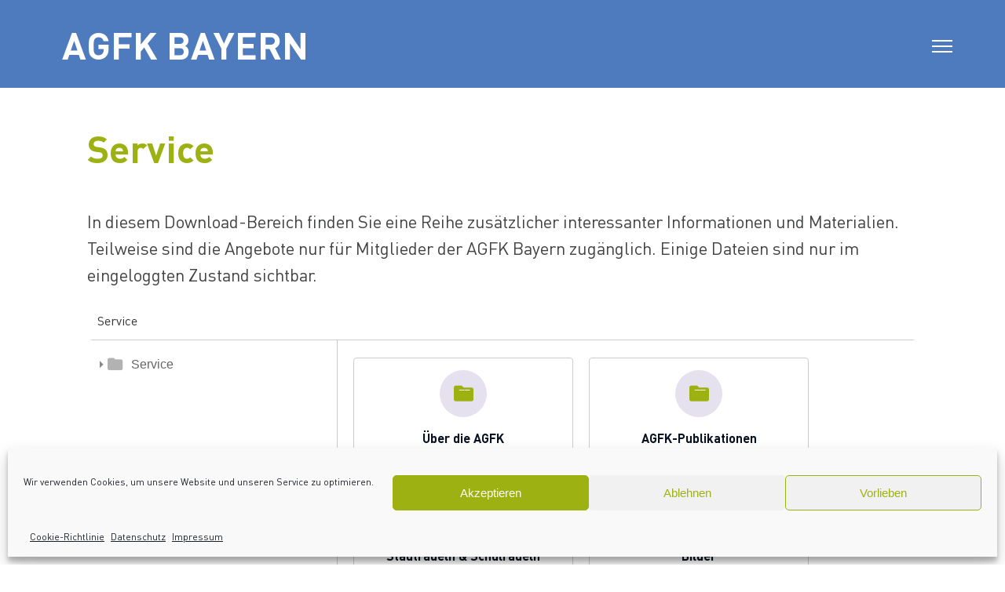

--- FILE ---
content_type: text/html; charset=UTF-8
request_url: https://agfk-bayern.de/service/
body_size: 15791
content:

<!doctype html>
<html lang="de">
  <head>
  <meta charset="utf-8">
  <meta http-equiv="x-ua-compatible" content="ie=edge">
  <meta name="viewport" content="width=device-width, initial-scale=1">
  <title>Service &#8211; AGFK</title>
<meta name='robots' content='max-image-preview:large' />
	<style>img:is([sizes="auto" i], [sizes^="auto," i]) { contain-intrinsic-size: 3000px 1500px }</style>
	<script type="text/javascript">
/* <![CDATA[ */
window._wpemojiSettings = {"baseUrl":"https:\/\/s.w.org\/images\/core\/emoji\/16.0.1\/72x72\/","ext":".png","svgUrl":"https:\/\/s.w.org\/images\/core\/emoji\/16.0.1\/svg\/","svgExt":".svg","source":{"concatemoji":"https:\/\/agfk-bayern.de\/wp-includes\/js\/wp-emoji-release.min.js?ver=6.8.3"}};
/*! This file is auto-generated */
!function(s,n){var o,i,e;function c(e){try{var t={supportTests:e,timestamp:(new Date).valueOf()};sessionStorage.setItem(o,JSON.stringify(t))}catch(e){}}function p(e,t,n){e.clearRect(0,0,e.canvas.width,e.canvas.height),e.fillText(t,0,0);var t=new Uint32Array(e.getImageData(0,0,e.canvas.width,e.canvas.height).data),a=(e.clearRect(0,0,e.canvas.width,e.canvas.height),e.fillText(n,0,0),new Uint32Array(e.getImageData(0,0,e.canvas.width,e.canvas.height).data));return t.every(function(e,t){return e===a[t]})}function u(e,t){e.clearRect(0,0,e.canvas.width,e.canvas.height),e.fillText(t,0,0);for(var n=e.getImageData(16,16,1,1),a=0;a<n.data.length;a++)if(0!==n.data[a])return!1;return!0}function f(e,t,n,a){switch(t){case"flag":return n(e,"\ud83c\udff3\ufe0f\u200d\u26a7\ufe0f","\ud83c\udff3\ufe0f\u200b\u26a7\ufe0f")?!1:!n(e,"\ud83c\udde8\ud83c\uddf6","\ud83c\udde8\u200b\ud83c\uddf6")&&!n(e,"\ud83c\udff4\udb40\udc67\udb40\udc62\udb40\udc65\udb40\udc6e\udb40\udc67\udb40\udc7f","\ud83c\udff4\u200b\udb40\udc67\u200b\udb40\udc62\u200b\udb40\udc65\u200b\udb40\udc6e\u200b\udb40\udc67\u200b\udb40\udc7f");case"emoji":return!a(e,"\ud83e\udedf")}return!1}function g(e,t,n,a){var r="undefined"!=typeof WorkerGlobalScope&&self instanceof WorkerGlobalScope?new OffscreenCanvas(300,150):s.createElement("canvas"),o=r.getContext("2d",{willReadFrequently:!0}),i=(o.textBaseline="top",o.font="600 32px Arial",{});return e.forEach(function(e){i[e]=t(o,e,n,a)}),i}function t(e){var t=s.createElement("script");t.src=e,t.defer=!0,s.head.appendChild(t)}"undefined"!=typeof Promise&&(o="wpEmojiSettingsSupports",i=["flag","emoji"],n.supports={everything:!0,everythingExceptFlag:!0},e=new Promise(function(e){s.addEventListener("DOMContentLoaded",e,{once:!0})}),new Promise(function(t){var n=function(){try{var e=JSON.parse(sessionStorage.getItem(o));if("object"==typeof e&&"number"==typeof e.timestamp&&(new Date).valueOf()<e.timestamp+604800&&"object"==typeof e.supportTests)return e.supportTests}catch(e){}return null}();if(!n){if("undefined"!=typeof Worker&&"undefined"!=typeof OffscreenCanvas&&"undefined"!=typeof URL&&URL.createObjectURL&&"undefined"!=typeof Blob)try{var e="postMessage("+g.toString()+"("+[JSON.stringify(i),f.toString(),p.toString(),u.toString()].join(",")+"));",a=new Blob([e],{type:"text/javascript"}),r=new Worker(URL.createObjectURL(a),{name:"wpTestEmojiSupports"});return void(r.onmessage=function(e){c(n=e.data),r.terminate(),t(n)})}catch(e){}c(n=g(i,f,p,u))}t(n)}).then(function(e){for(var t in e)n.supports[t]=e[t],n.supports.everything=n.supports.everything&&n.supports[t],"flag"!==t&&(n.supports.everythingExceptFlag=n.supports.everythingExceptFlag&&n.supports[t]);n.supports.everythingExceptFlag=n.supports.everythingExceptFlag&&!n.supports.flag,n.DOMReady=!1,n.readyCallback=function(){n.DOMReady=!0}}).then(function(){return e}).then(function(){var e;n.supports.everything||(n.readyCallback(),(e=n.source||{}).concatemoji?t(e.concatemoji):e.wpemoji&&e.twemoji&&(t(e.twemoji),t(e.wpemoji)))}))}((window,document),window._wpemojiSettings);
/* ]]> */
</script>
<style id='wp-emoji-styles-inline-css' type='text/css'>

	img.wp-smiley, img.emoji {
		display: inline !important;
		border: none !important;
		box-shadow: none !important;
		height: 1em !important;
		width: 1em !important;
		margin: 0 0.07em !important;
		vertical-align: -0.1em !important;
		background: none !important;
		padding: 0 !important;
	}
</style>
<link rel='stylesheet' id='wp-block-library-css' href='https://agfk-bayern.de/wp-includes/css/dist/block-library/style.min.css?ver=6.8.3' type='text/css' media='all' />
<style id='classic-theme-styles-inline-css' type='text/css'>
/*! This file is auto-generated */
.wp-block-button__link{color:#fff;background-color:#32373c;border-radius:9999px;box-shadow:none;text-decoration:none;padding:calc(.667em + 2px) calc(1.333em + 2px);font-size:1.125em}.wp-block-file__button{background:#32373c;color:#fff;text-decoration:none}
</style>
<style id='global-styles-inline-css' type='text/css'>
:root{--wp--preset--aspect-ratio--square: 1;--wp--preset--aspect-ratio--4-3: 4/3;--wp--preset--aspect-ratio--3-4: 3/4;--wp--preset--aspect-ratio--3-2: 3/2;--wp--preset--aspect-ratio--2-3: 2/3;--wp--preset--aspect-ratio--16-9: 16/9;--wp--preset--aspect-ratio--9-16: 9/16;--wp--preset--color--black: #000000;--wp--preset--color--cyan-bluish-gray: #abb8c3;--wp--preset--color--white: #ffffff;--wp--preset--color--pale-pink: #f78da7;--wp--preset--color--vivid-red: #cf2e2e;--wp--preset--color--luminous-vivid-orange: #ff6900;--wp--preset--color--luminous-vivid-amber: #fcb900;--wp--preset--color--light-green-cyan: #7bdcb5;--wp--preset--color--vivid-green-cyan: #00d084;--wp--preset--color--pale-cyan-blue: #8ed1fc;--wp--preset--color--vivid-cyan-blue: #0693e3;--wp--preset--color--vivid-purple: #9b51e0;--wp--preset--gradient--vivid-cyan-blue-to-vivid-purple: linear-gradient(135deg,rgba(6,147,227,1) 0%,rgb(155,81,224) 100%);--wp--preset--gradient--light-green-cyan-to-vivid-green-cyan: linear-gradient(135deg,rgb(122,220,180) 0%,rgb(0,208,130) 100%);--wp--preset--gradient--luminous-vivid-amber-to-luminous-vivid-orange: linear-gradient(135deg,rgba(252,185,0,1) 0%,rgba(255,105,0,1) 100%);--wp--preset--gradient--luminous-vivid-orange-to-vivid-red: linear-gradient(135deg,rgba(255,105,0,1) 0%,rgb(207,46,46) 100%);--wp--preset--gradient--very-light-gray-to-cyan-bluish-gray: linear-gradient(135deg,rgb(238,238,238) 0%,rgb(169,184,195) 100%);--wp--preset--gradient--cool-to-warm-spectrum: linear-gradient(135deg,rgb(74,234,220) 0%,rgb(151,120,209) 20%,rgb(207,42,186) 40%,rgb(238,44,130) 60%,rgb(251,105,98) 80%,rgb(254,248,76) 100%);--wp--preset--gradient--blush-light-purple: linear-gradient(135deg,rgb(255,206,236) 0%,rgb(152,150,240) 100%);--wp--preset--gradient--blush-bordeaux: linear-gradient(135deg,rgb(254,205,165) 0%,rgb(254,45,45) 50%,rgb(107,0,62) 100%);--wp--preset--gradient--luminous-dusk: linear-gradient(135deg,rgb(255,203,112) 0%,rgb(199,81,192) 50%,rgb(65,88,208) 100%);--wp--preset--gradient--pale-ocean: linear-gradient(135deg,rgb(255,245,203) 0%,rgb(182,227,212) 50%,rgb(51,167,181) 100%);--wp--preset--gradient--electric-grass: linear-gradient(135deg,rgb(202,248,128) 0%,rgb(113,206,126) 100%);--wp--preset--gradient--midnight: linear-gradient(135deg,rgb(2,3,129) 0%,rgb(40,116,252) 100%);--wp--preset--font-size--small: 13px;--wp--preset--font-size--medium: 20px;--wp--preset--font-size--large: 36px;--wp--preset--font-size--x-large: 42px;--wp--preset--spacing--20: 0.44rem;--wp--preset--spacing--30: 0.67rem;--wp--preset--spacing--40: 1rem;--wp--preset--spacing--50: 1.5rem;--wp--preset--spacing--60: 2.25rem;--wp--preset--spacing--70: 3.38rem;--wp--preset--spacing--80: 5.06rem;--wp--preset--shadow--natural: 6px 6px 9px rgba(0, 0, 0, 0.2);--wp--preset--shadow--deep: 12px 12px 50px rgba(0, 0, 0, 0.4);--wp--preset--shadow--sharp: 6px 6px 0px rgba(0, 0, 0, 0.2);--wp--preset--shadow--outlined: 6px 6px 0px -3px rgba(255, 255, 255, 1), 6px 6px rgba(0, 0, 0, 1);--wp--preset--shadow--crisp: 6px 6px 0px rgba(0, 0, 0, 1);}:where(.is-layout-flex){gap: 0.5em;}:where(.is-layout-grid){gap: 0.5em;}body .is-layout-flex{display: flex;}.is-layout-flex{flex-wrap: wrap;align-items: center;}.is-layout-flex > :is(*, div){margin: 0;}body .is-layout-grid{display: grid;}.is-layout-grid > :is(*, div){margin: 0;}:where(.wp-block-columns.is-layout-flex){gap: 2em;}:where(.wp-block-columns.is-layout-grid){gap: 2em;}:where(.wp-block-post-template.is-layout-flex){gap: 1.25em;}:where(.wp-block-post-template.is-layout-grid){gap: 1.25em;}.has-black-color{color: var(--wp--preset--color--black) !important;}.has-cyan-bluish-gray-color{color: var(--wp--preset--color--cyan-bluish-gray) !important;}.has-white-color{color: var(--wp--preset--color--white) !important;}.has-pale-pink-color{color: var(--wp--preset--color--pale-pink) !important;}.has-vivid-red-color{color: var(--wp--preset--color--vivid-red) !important;}.has-luminous-vivid-orange-color{color: var(--wp--preset--color--luminous-vivid-orange) !important;}.has-luminous-vivid-amber-color{color: var(--wp--preset--color--luminous-vivid-amber) !important;}.has-light-green-cyan-color{color: var(--wp--preset--color--light-green-cyan) !important;}.has-vivid-green-cyan-color{color: var(--wp--preset--color--vivid-green-cyan) !important;}.has-pale-cyan-blue-color{color: var(--wp--preset--color--pale-cyan-blue) !important;}.has-vivid-cyan-blue-color{color: var(--wp--preset--color--vivid-cyan-blue) !important;}.has-vivid-purple-color{color: var(--wp--preset--color--vivid-purple) !important;}.has-black-background-color{background-color: var(--wp--preset--color--black) !important;}.has-cyan-bluish-gray-background-color{background-color: var(--wp--preset--color--cyan-bluish-gray) !important;}.has-white-background-color{background-color: var(--wp--preset--color--white) !important;}.has-pale-pink-background-color{background-color: var(--wp--preset--color--pale-pink) !important;}.has-vivid-red-background-color{background-color: var(--wp--preset--color--vivid-red) !important;}.has-luminous-vivid-orange-background-color{background-color: var(--wp--preset--color--luminous-vivid-orange) !important;}.has-luminous-vivid-amber-background-color{background-color: var(--wp--preset--color--luminous-vivid-amber) !important;}.has-light-green-cyan-background-color{background-color: var(--wp--preset--color--light-green-cyan) !important;}.has-vivid-green-cyan-background-color{background-color: var(--wp--preset--color--vivid-green-cyan) !important;}.has-pale-cyan-blue-background-color{background-color: var(--wp--preset--color--pale-cyan-blue) !important;}.has-vivid-cyan-blue-background-color{background-color: var(--wp--preset--color--vivid-cyan-blue) !important;}.has-vivid-purple-background-color{background-color: var(--wp--preset--color--vivid-purple) !important;}.has-black-border-color{border-color: var(--wp--preset--color--black) !important;}.has-cyan-bluish-gray-border-color{border-color: var(--wp--preset--color--cyan-bluish-gray) !important;}.has-white-border-color{border-color: var(--wp--preset--color--white) !important;}.has-pale-pink-border-color{border-color: var(--wp--preset--color--pale-pink) !important;}.has-vivid-red-border-color{border-color: var(--wp--preset--color--vivid-red) !important;}.has-luminous-vivid-orange-border-color{border-color: var(--wp--preset--color--luminous-vivid-orange) !important;}.has-luminous-vivid-amber-border-color{border-color: var(--wp--preset--color--luminous-vivid-amber) !important;}.has-light-green-cyan-border-color{border-color: var(--wp--preset--color--light-green-cyan) !important;}.has-vivid-green-cyan-border-color{border-color: var(--wp--preset--color--vivid-green-cyan) !important;}.has-pale-cyan-blue-border-color{border-color: var(--wp--preset--color--pale-cyan-blue) !important;}.has-vivid-cyan-blue-border-color{border-color: var(--wp--preset--color--vivid-cyan-blue) !important;}.has-vivid-purple-border-color{border-color: var(--wp--preset--color--vivid-purple) !important;}.has-vivid-cyan-blue-to-vivid-purple-gradient-background{background: var(--wp--preset--gradient--vivid-cyan-blue-to-vivid-purple) !important;}.has-light-green-cyan-to-vivid-green-cyan-gradient-background{background: var(--wp--preset--gradient--light-green-cyan-to-vivid-green-cyan) !important;}.has-luminous-vivid-amber-to-luminous-vivid-orange-gradient-background{background: var(--wp--preset--gradient--luminous-vivid-amber-to-luminous-vivid-orange) !important;}.has-luminous-vivid-orange-to-vivid-red-gradient-background{background: var(--wp--preset--gradient--luminous-vivid-orange-to-vivid-red) !important;}.has-very-light-gray-to-cyan-bluish-gray-gradient-background{background: var(--wp--preset--gradient--very-light-gray-to-cyan-bluish-gray) !important;}.has-cool-to-warm-spectrum-gradient-background{background: var(--wp--preset--gradient--cool-to-warm-spectrum) !important;}.has-blush-light-purple-gradient-background{background: var(--wp--preset--gradient--blush-light-purple) !important;}.has-blush-bordeaux-gradient-background{background: var(--wp--preset--gradient--blush-bordeaux) !important;}.has-luminous-dusk-gradient-background{background: var(--wp--preset--gradient--luminous-dusk) !important;}.has-pale-ocean-gradient-background{background: var(--wp--preset--gradient--pale-ocean) !important;}.has-electric-grass-gradient-background{background: var(--wp--preset--gradient--electric-grass) !important;}.has-midnight-gradient-background{background: var(--wp--preset--gradient--midnight) !important;}.has-small-font-size{font-size: var(--wp--preset--font-size--small) !important;}.has-medium-font-size{font-size: var(--wp--preset--font-size--medium) !important;}.has-large-font-size{font-size: var(--wp--preset--font-size--large) !important;}.has-x-large-font-size{font-size: var(--wp--preset--font-size--x-large) !important;}
:where(.wp-block-post-template.is-layout-flex){gap: 1.25em;}:where(.wp-block-post-template.is-layout-grid){gap: 1.25em;}
:where(.wp-block-columns.is-layout-flex){gap: 2em;}:where(.wp-block-columns.is-layout-grid){gap: 2em;}
:root :where(.wp-block-pullquote){font-size: 1.5em;line-height: 1.6;}
</style>
<link rel='stylesheet' id='contact-form-7-css' href='https://agfk-bayern.de/wp-content/plugins/contact-form-7/includes/css/styles.css?ver=6.1.4' type='text/css' media='all' />
<link rel='stylesheet' id='dashicons-css' href='https://agfk-bayern.de/wp-includes/css/dashicons.min.css?ver=6.8.3' type='text/css' media='all' />
<link rel='stylesheet' id='da-wp-swiper-slides-frontend-css' href='https://agfk-bayern.de/wp-content/plugins/wp-swiper/build/frontend.css?ver=1.4.3' type='text/css' media='all' />
<link rel='stylesheet' id='cmplz-general-css' href='https://agfk-bayern.de/wp-content/plugins/complianz-gdpr/assets/css/cookieblocker.min.css?ver=1766021801' type='text/css' media='all' />
<link rel='stylesheet' id='sage/css-css' href='https://agfk-bayern.de/wp-content/themes/agfk-webographen/dist/styles/main.css' type='text/css' media='all' />
<script type="text/javascript" src="https://agfk-bayern.de/wp-includes/js/jquery/jquery.min.js?ver=3.7.1" id="jquery-core-js"></script>
<script type="text/javascript" src="https://agfk-bayern.de/wp-includes/js/jquery/jquery-migrate.min.js?ver=3.4.1" id="jquery-migrate-js"></script>
<script type="text/javascript" src="https://agfk-bayern.de/wp-content/plugins/wp-swiper/build/frontend.build.js?ver=1.4.3" id="da-wp-swiper-slides-frontend-js"></script>
<link rel="https://api.w.org/" href="https://agfk-bayern.de/wp-json/" /><link rel="alternate" title="JSON" type="application/json" href="https://agfk-bayern.de/wp-json/wp/v2/pages/5258" /><link rel="EditURI" type="application/rsd+xml" title="RSD" href="https://agfk-bayern.de/xmlrpc.php?rsd" />
<meta name="generator" content="WordPress 6.8.3" />
<link rel="canonical" href="https://agfk-bayern.de/service/" />
<link rel='shortlink' href='https://agfk-bayern.de/?p=5258' />
<link rel="alternate" title="oEmbed (JSON)" type="application/json+oembed" href="https://agfk-bayern.de/wp-json/oembed/1.0/embed?url=https%3A%2F%2Fagfk-bayern.de%2Fservice%2F" />
<link rel="alternate" title="oEmbed (XML)" type="text/xml+oembed" href="https://agfk-bayern.de/wp-json/oembed/1.0/embed?url=https%3A%2F%2Fagfk-bayern.de%2Fservice%2F&#038;format=xml" />
<script type="text/javascript">
(function(url){
	if(/(?:Chrome\/26\.0\.1410\.63 Safari\/537\.31|WordfenceTestMonBot)/.test(navigator.userAgent)){ return; }
	var addEvent = function(evt, handler) {
		if (window.addEventListener) {
			document.addEventListener(evt, handler, false);
		} else if (window.attachEvent) {
			document.attachEvent('on' + evt, handler);
		}
	};
	var removeEvent = function(evt, handler) {
		if (window.removeEventListener) {
			document.removeEventListener(evt, handler, false);
		} else if (window.detachEvent) {
			document.detachEvent('on' + evt, handler);
		}
	};
	var evts = 'contextmenu dblclick drag dragend dragenter dragleave dragover dragstart drop keydown keypress keyup mousedown mousemove mouseout mouseover mouseup mousewheel scroll'.split(' ');
	var logHuman = function() {
		if (window.wfLogHumanRan) { return; }
		window.wfLogHumanRan = true;
		var wfscr = document.createElement('script');
		wfscr.type = 'text/javascript';
		wfscr.async = true;
		wfscr.src = url + '&r=' + Math.random();
		(document.getElementsByTagName('head')[0]||document.getElementsByTagName('body')[0]).appendChild(wfscr);
		for (var i = 0; i < evts.length; i++) {
			removeEvent(evts[i], logHuman);
		}
	};
	for (var i = 0; i < evts.length; i++) {
		addEvent(evts[i], logHuman);
	}
})('//agfk-bayern.de/?wordfence_lh=1&hid=E0A4706FC3D3790AC0429EABF1A3326D');
</script><style id="wpfd_custom_css"></style>			<style>.cmplz-hidden {
					display: none !important;
				}</style>		<style type="text/css" id="wp-custom-css">
			/* Headlines */

h1 /* Size 1 H1 + Logo*/
{
    font-size: 3rem;
    line-height: 1.2;
    font-weight: 700;
    font-style: normal;
	color: #9db212;
}
h2, .entry-content h2 /* Size 2 H2 , zweischneüberschriften in Seiten und Artikel*/
{
    font-size: 2.1rem;
	color: #9db212;
	margin-top: 3rem;
	margin-bottom: 2rem;
}

h3
{
    font-size: 1.4rem;
}

h4
{
    font-size: 1rem;
}

p, .main dl, .main ol, .main ul
{
    font-size: 1.4rem;
}

ul 
{
    padding-inline-start: 20px;
}

li
{
	padding-left: 0.5rem;
}

figcaption
{
	color: #9db212;
}
/* Colors */ 




/* Header */

#logo
{
    font-size: 3rem;
    font-weight: 700;
    font-style: normal;
    position: fixed;
    top: 1.8rem;
	  transition: .5s ease-in-out;
}


#header.scrolled {
    height: 4rem;


}
#header.scrolled #logo
{        
    top: -0.5rem;
}

#header .nav-meta{
    font-size: 1rem;
    display: block;
    padding-right: 5%;
}

#header.scrolled .nav-meta{
    display: none;
}

#header .nav-primary 
{
    right: 0;
    padding-right: 5%;
    font-size: 1.4rem;
}

#header .nav-primary ul li a 
{
  padding-left: 0;
}

/* Content */

.container 
{
    width: 1088px;
    max-width: 100%;
}

.container-wide 
{
    width: 1340px;
}

.page-numbers, .post-tile .content .tile-title 
{
    font-size: 1.4rem;
	word-break: break-word;
}

.wp-block-image img {
	width: 100%;
  }

.entry-content img {
    margin-top: 2rem;
}

.post-tile .gradient {
    background: hsla(0,0%,100%,0);
    background: -webkit-gradient(left top,left bottom,color-stop(0,hsla(0,0%,100%,0)),color-stop(100%,rgba(0,0,0,.5)));
    background: linear-gradient(180deg,hsla(0,0%,100%,0) 0,rgba(0,0,0,.5));
    filter: progid:DXImageTransform.Microsoft.gradient(startColorstr="#fefefe",endColorstr="#000000",GradientType=0);
    height: 100%;
}

.green-box .widget_subcategory_widget ul 
{
    font-size: 1rem;
	margin: 0;
	padding: 0;
	list-style-type: none;
    text-transform: uppercase;
    line-height: 1.5;
}


.green-box .widget_subcategory_widget li
{
    margin: 0;
    padding: .2rem 0;
}

.green-box .widget_subcategory_widget li a:hover 
{
    text-decoration: underline !important;
    color: #fff;
}

.green-box .widget_subcategory_widget li a,.green-box .widget_subcategory_widget li a:visited,.green-box .widget_subcategory_widget li a:active {
    color: #fff;
    text-decoration: none;
}
/*
.green-box .widget_subcategory_widget .children li {
    padding-left: 1rem;
}

.green-box a:hover {
    text-decoration: underline;
}

*/

.rmEmbed 
{
	font-size: 1.4rem;
}
.rmBase__comp--input
{
	padding: 1.5rem;
}

/* Service */

.wpfd-content-testflo h2 
{
    visibility: hidden;
    height: 12px;
}

ul.jaofiletree a, .wpfd-content-testflo .wpfdcategory.testflo_category > span,.breadcrumbs > li,.wpfd-content a[class*=-download-category]
{
    font-size: 1rem !important;
}

/* Footer */

#footer 
{
    background-color: #9db212;
}
#footer ul 
{
    font-size: 1rem;
}

/* Slider */

.swiper-button-next, .swiper-button-prev 
{
    color: #414243;
}

.swiper-button-prev, .swiper-rtl .swiper-button-next 
{
    left: var(--swiper-navigation-sides-offset,-70px);
    right: auto;
}

.swiper-button-next, .swiper-rtl .swiper-button-prev 
{
    right: var(--swiper-navigation-sides-offset,-70px);
    left: auto;
}
.swiper-pagination-bullet-active 
{
    background: #9db212;
}

.grecaptcha-badge { 
visibility: hidden; 
}
/* OLD */

/*
Fügen Sie Ihren eigenen CSS-Code nach diesem Kommentar hinter dem abschließenden Schrägstrich ein.

Klicken Sie auf das Hilfe-Symbol oben, um mehr zu erfahren.
*/

/* CSS HACK für Dokumente */

.file-tile .title {
	min-height: 3em;
    height: auto !important;
}
.slide-video
{
width: 100%;
top: -90px;
position: absolute;
}


#footer {
  	padding: 1rem 0 0;
}

#footer ul li {
    margin: 0;
	  float: left;
		padding: 0.2rem 0.5rem 0;
}

#footer #social-buttons {
    margin-top: -2px;
    float: left;
    margin-left: 15px;
}

#footer .col-12 {
    padding-bottom: 0.5rem;
}

.cc-revoke.cc-bottom {
    bottom: 0;
    right: 3em !important;
    left: auto !important;
}
@media (max-width: 1920px)
{
	.slide-video
	{
		top: -50px;
	}	
}

@media (max-width: 1024px)
{
	.slide-video
	{
		top: -30px;
	}	
}

@media (max-width: 768px)
{
	.row 
	{
		display: flex;
	}
	.row .col-lg-9
	{
		order:2;		
	}
	.row .col-lg-3
	{
		order:1;		
		margin-bottom:3em;
	}
	.slide-video
	{
		top: -20px;
	}	
}

@media (max-width: 1920px)
{
	.slide-video
	{
		top: -75px;
	}	
}

@media (max-width: 1500px)
{
 	#header .nav-primary 
	{
	 display: none;
	}
	#header #burger 
	{
    display: block;
		top: 3.2rem;
  }
	
	#logo 
	{
	  top: 0.8rem
	}
	
	article.termin 
	{
  	display: block;
	}
	.termin button
	{
  margin-top: 15px;
	}
}

@media (min-width: 1500px) 
{
  #header #burger 
	{
    display: none;
  }
	article.termin
	{
		display: flex;
		justify-content: space-between;
	}
}

@media (max-width: 1280px)
{
	.slide-video
	{
		top: -50px;
	}	
}

@media (max-width: 1024px)
{
	.slide-video
	{
		top: -30px;
	}	
}

@media (max-width: 768px)
{
	.slide-video
	{
		top: -20px;
	}	
	#logo 
	{
    font-size: 2.5rem;
		top: 1.1rem;
	}
	
}

@media (max-width: 500px)
{
	.slide-video
	{
		top: 2px;
	}	
}

.flo .filecontent
{
	float: left;
	width: 515px;
}

.file
{
	font-weight: normal;
	overflow: hidden;
	box-sizing: border-box;
	font-size: 13px;
	background: #fff;
	background-color: rgb(255, 255, 255);
	background-color: #fff;
	padding: 0 5px;
	clear: both;
	
}

.flo .filecontent div.ext[class*="wpfd-icon-set-svg"]
{
	background-position: top left;
	color: #fff;
	float: left;
	width: 70px;
	position: relative;
	margin-top: 0;
	margin-right: 10px;
	background-size: cover !important;
}

.flo .filecontent h3
{
	padding: 0 15px 0 25px;
	margin: 0 0 0 60px;
	word-wrap: break-word;
	clear: none;
	position: relative;
	vertical-align: text-top;
	font-size: 16px;
	line-height: 13px;
}

.flo .filecontent .wpfd-extra
{
	line-height: 18px;
	font-size: 13px;
	color: #b3b3b3;
	padding-left: 85px;
	padding-top: 5px;
}

#wpfd-testflo-box div.wpfd-extra div.file-desc 
{
    max-width: 240px;
}

.flo .extra-downloadlink
{
background: none;
padding: 0;
margin: 5px 0 0 0;
height: 30px;
text-align: right;
display: ruby-base;
float: left;
width: 130px;
}
.wpfd-pagination .current
{
	font-weight: bold;
}
body {
  display: flex;
  min-height: 100vh;
  margin: 0 auto;
  flex-direction: column;
}
 
.wrap {
  min-height: 5em;
  flex: 1;
}

#cmplz-document {
    max-width: unset;
}

#cmplz-document ul
{
	margin-left: 0px;
}

a, a:visited, a:active {
  color: #9db212;
  text-decoration: none;
}

a:hover {
  color: #9db212;
  text-decoration: underline;
}
.post-tile a {
    color: #fff;
}

.category-header h1, .category-header h3 
{
  color: #9db212;
}
.termin header {
  font-weight: 700;
  font-size: 1.38rem;
	max-width: 1000px;
}
.termin button.calendar-button
{
	font-weight: 100;
	min-width: 197px;
}
.termin p 
{
  margin: 0;
  font-size: 1.38rem;
}		</style>
		</head>
  <body data-cmplz=1 class="wp-singular page-template-default page page-id-5258 wp-theme-agfk-webographen service">
  <div class="green-spacer"></div>
    <!--[if IE]>
      <div class="alert alert-warning">
        You are using an <strong>outdated</strong> browser. Please <a href="http://browsehappy.com/">upgrade your browser</a> to improve your experience.      </div>
    <![endif]-->
    <header class="banner" id="header">
    <div class="container-fluid">
        <div class="row">
            <div class="col-4 col-lg-3">
                <a class="brand" href="https://agfk-bayern.de/">
                    <div id="logo">AGFK BAYERN</div>
                </a>
            </div>
            <div class="col-8 col-lg-9">

                <div id="burger">
                    <span></span>
                    <span></span>
                    <span></span>
                    <span></span>
                </div>
                <nav class="nav-primary">
					<div class="menu-hauptmenu-container"><ul id="menu-hauptmenu" class="nav"><li id="menu-item-7394" class="menu-item menu-item-type-custom menu-item-object-custom menu-item-has-children menu-item-7394"><a>Verein</a>
<ul class="sub-menu">
	<li id="menu-item-76" class="menu-item menu-item-type-post_type menu-item-object-page menu-item-76"><a href="https://agfk-bayern.de/ueber-die-agfk/">Über die AGFK</a></li>
	<li id="menu-item-306" class="menu-item menu-item-type-post_type menu-item-object-page menu-item-306"><a href="https://agfk-bayern.de/aufbau-agfk/">Aufbau der AGFK</a></li>
	<li id="menu-item-10840" class="menu-item menu-item-type-post_type menu-item-object-page menu-item-10840"><a href="https://agfk-bayern.de/angebote-fuer-mitglieder/">Angebote für Mitglieder</a></li>
	<li id="menu-item-151" class="menu-item menu-item-type-post_type menu-item-object-page menu-item-151"><a href="https://agfk-bayern.de/mitglieder-karte/">Mitglieder</a></li>
	<li id="menu-item-334" class="menu-item menu-item-type-post_type menu-item-object-page menu-item-334"><a href="https://agfk-bayern.de/mitglied-werden/">Mitglied werden</a></li>
</ul>
</li>
<li id="menu-item-14" class="menu-item menu-item-type-taxonomy menu-item-object-category menu-item-14"><a href="https://agfk-bayern.de/category/aktuelles/">Aktuelles</a></li>
<li id="menu-item-16" class="menu-item menu-item-type-taxonomy menu-item-object-category menu-item-16"><a href="https://agfk-bayern.de/category/veranstaltungen/">Veranstaltungen</a></li>
<li id="menu-item-5275" class="menu-item menu-item-type-taxonomy menu-item-object-category menu-item-5275"><a href="https://agfk-bayern.de/category/oeffentlichkeitsarbeit/">Öffentlichkeitsarbeit</a></li>
<li id="menu-item-5274" class="menu-item menu-item-type-taxonomy menu-item-object-category menu-item-5274"><a href="https://agfk-bayern.de/category/fachinformationen/">Fachinformationen</a></li>
<li id="menu-item-5265" class="menu-item menu-item-type-post_type menu-item-object-page current-menu-item page_item page-item-5258 current_page_item menu-item-5265"><a href="https://agfk-bayern.de/service/" aria-current="page">Service</a></li>
</ul></div>
                    <div id="headerLogin" class="nav-meta">

						<ul>
						<li>
						<form role="search" method="get" class="search-form" action="https://agfk-bayern.de/">
							<input type="search" class="search-field" value="" name="s" />
							<button><svg xmlns="http://www.w3.org/2000/svg" viewBox="0 0 92.86 98.58"><defs><style>.lupe-1{fill:none;stroke:#fff;stroke-miterlimit:10;stroke-width:10px;}</style></defs><title>lupe</title><g id="Ebene_2" data-name="Ebene 2"><g id="Ebene_1-2" data-name="Ebene 1"><circle class="lupe-1" cx="39.21" cy="39.21" r="34.21" transform="translate(-16.16 36.26) rotate(-41.95)"/><line class="lupe-1" x1="62.08" y1="64.66" x2="89.12" y2="95.27"/></g></g></svg></button>
						</form>
						</li>

						<li><a href="/newsletterformular">Newsletter</a></li>
						<li><a href="/presse">Presse</a></li>
						<li><a href="/kontakt">Kontakt</a></li>
						<li><a href="/kalender">Kalender</a></li>
		                <li><a href="/login">login</a></li>                        </ul>

                    </div>
                </nav>
            </div>
        </div>

    </div>
</header>
    <div class="wrap" role="document">
      <main class="main">
          
<div class="container">
  
<div class="page-header">
  <h1 class="distance-top">Service</h1>
</div>
  
<div class="entry-content"><p>In diesem Download-Bereich finden Sie eine Reihe zusätzlicher interessanter Informationen und Materialien. Teilweise sind die Angebote nur für Mitglieder der AGFK Bayern zugänglich. Einige Dateien sind nur im eingeloggten Zustand sichtbar.</p>
<p></p>

<script type="text/x-handlebars-template" id="wpfd-template-testflo-box">    {{#with file}}    <div class="dropblock wpfd-content">        <a href="javascript:void(0)" class="wpfd-close"></a>        <div class="filecontent">            <div class="ext ext-{{ext}} wpfd-icon-set-svg"{{#if thumbnail_url}} style="background: url({{thumbnail_url}}) no-repeat"{{/if}}><span class="txt">{{ext}}</span></div><h3><label class="wpfd_checkbox"><input class="cbox_file_download" type="checkbox" data-id="{{ID}}" /><span></span></label><a href="{{linkdownload}}"   class="wpfd_downloadlink" title="{{post_title}}" target="{{#if remote_file}}_blank{{/if}}">{{{crop_title}}}</a></h3>            <div class="wpfd-extra">                {{#if description}}<div class="file-desc">{{{description}}}</div>{{/if}}<div class="file-size"><span>Size:</span> {{bytesToSize size}}</div>            </div>        </div>        <div class="extra-downloadlink"><a class="downloadlink wpfd_downloadlink"  href="{{linkdownload}}"  style="background-color:#9db212;color:#ffffff;" target="{{#if remote_file}}_blank{{/if}}">Download<i class="zmdi zmdi-cloud-download wpfd-download"></i></a>{{#if openpdflink}}<a class="openlink wpfdlightbox wpfd_previewlink" href="{{openpdflink}}"  target="">Preview                            <i class="zmdi zmdi-filter-center-focus wpfd-preview"></i>                        </a>{{else}}{{#if viewerlink}}<a                            href="{{viewerlink}}"                                                        class="openlink wpfdlightbox wpfd_previewlink"                            target=""                            data-id="{{ID}}"                            data-catid="{{catid}}"                            data-file-type="{{ext}}">Preview<i class="zmdi zmdi-filter-center-focus wpfd-preview"></i>                        </a>{{/if}}{{/if}}</div>    </div>    {{/with}}</script><div class="wpfd-content wpfd-content-testflo wpfd-content-category-normal wpfd-content-multi" data-category="533"             style="background-color: rgba(255, 255, 255, 0)"><input type="hidden" id="current_category_533" value="533" />                    <input type="hidden" id="current_category_slug_533" value="service" />                    <input type="hidden" id="current_ordering_533" value="title" />                    <input type="hidden" id="current_ordering_direction_533" value="asc" />                    <input type="hidden" id="page_limit_533" value="100" /><input type="hidden" id="wpfd_display_empty_category_message" value="1" /><input type="hidden" id="wpfd_empty_category_message_val" value="In dem Ordner sind keine Dateien vorhanden. " /><input type="hidden" id="wpfd_display_empty_folder" value="1" /><input type="hidden" id="wpfd_is_empty_subcategories" value="1" /><input type="hidden" id="wpfd_is_empty_files" value="1" /><input type="hidden" id="wpfd_root_category_id" class="wpfd_root_category_id" value="533" /><input type="hidden" id="wpfd_root_category_theme" class="wpfd_root_category_theme" value="testflo" /><input type="hidden" id="wpfd_root_category_clone_theme_type" class="wpfd_root_category_clone_theme_type" value="none" /><input type="hidden" id="wpfd_root_category_type" class="wpfd_root_category_type" value="533" /><input type="hidden" id="wpfd_category_notify_file_changes" class="wpfd_category_notify_file_changes" value="0" /><input type="hidden" id="wpfd_global_notify_file_changes" class="wpfd_global_notify_file_changes" value="0" /><input type="hidden" id="wpfd_download_selected" class="wpfd_download_selected" value="1" /><input type="hidden" id="wpfd_user_login" class="wpfd_user_login" value="0" /><div class="wpfd-content-header-section"><div class="wpfd-header-btn-group"><a class="wpfd-category-mail-subscribe-all" href="#" style="display: none">Email Subscribe All</a><a data-catid="" class="testflo-download-category display-download-category" href="https://agfk-bayern.de/download/wpfdcat/533/service">Download all                                 <i class="zmdi zmdi-check-all wpfd-download-category"></i>                            </a></div><ul class="breadcrumbs wpfd-breadcrumbs-testflo head-category-testflo">                            <li class="active">Service</li>                        </ul></div><script type="text/x-handlebars-template" class="wpfd-template-categories">    <div class="wpfd-categories ">{{#if category}}{{#with category}}<h2>{{name}}</h2>{{#if parent}}<a class="catlink backcategory" href="#" data-idcat="{{parent}}">                        <i class="zmdi zmdi-chevron-left"></i><span>Back</span></a>{{/if}}{{/with}}{{/if}}{{#if categories}}{{#each categories}}<a class="wpfdcategory catlink " style="margin : 10px 10px 10px 10px;" href="#" data-idcat="{{termID}}" title="{{name}}">                                <span>{{name}}</span><i class="zmdi zmdi-folder wpfd-folder" style="color: {{color}}"></i>                            </a>{{/each}}{{/if}}<div class="wpfdcategory_placeholder" style="margin : 0 10px 0 10px;"></div><div class="wpfdcategory_placeholder" style="margin : 0 10px 0 10px;"></div><div class="wpfdcategory_placeholder" style="margin : 0 10px 0 10px;"></div></div></script><script type="text/x-handlebars-template" class="wpfd-template-files">    {{#if files}}    <div class="wpfd_list">        {{#each files}}        <div class="file" style="margin : 10px 10px 10px 10px;"><label class="wpfd_checkbox"><input class="cbox_file_download" type="checkbox" data-id="{{ID}}" /><span></span></label><a class="wpfd-file-link" href="#" data-category_id="{{catid}}" data-id="{{ID}}"><div class="dropblock"><div class="ext ext-{{ext}} wpfd-icon-set-svg"><span class="txt">{{ext}}</span></div></div><div class="dropblock-footer-section" title="{{{crop_title}}}"><div class="ext ext-{{ext}} wpfd-icon-set-svg"><span class="txt"></div><div class="droptitle">{{{crop_title}}}</div></div></a></div>        {{/each}}        <div class="wpfd-file-placeholder" style="margin: 10px 10px 10px 10px"></div><div class="wpfd-file-placeholder" style="margin: 10px 10px 10px 10px"></div><div class="wpfd-file-placeholder" style="margin: 10px 10px 10px 10px"></div>    </div>    {{/if}}</script><div class="wpfd-container wpfd-hide folder-tree-left">    <div class="wpfd-foldertree wpfd-foldertree-testflo foldertree-hide"></div>    <div class="wpfd-open-tree"></div>    <div class="wpfd-col wpfd-container-testflo  with_foldertree">            <div class="wpfd-categories "><h2 class="wpfd-category-theme-title">Service</h2><a class="wpfdcategory catlink" style="margin : 10px 10px 10px 10px;" href="#"                                   data-idcat="468"                                   title="Über die AGFK">                                    <span>Über die AGFK</span>                                    <i class="zmdi zmdi-folder wpfd-folder" style="color: "></i>                                </a><a class="wpfdcategory catlink" style="margin : 10px 10px 10px 10px;" href="#"                                   data-idcat="374"                                   title="AGFK-Publikationen">                                    <span>AGFK-Publikationen</span>                                    <i class="zmdi zmdi-folder wpfd-folder" style="color: "></i>                                </a><a class="wpfdcategory catlink" style="margin : 10px 10px 10px 10px;" href="#"                                   data-idcat="421"                                   title="Stadtradeln &amp; Schulradeln">                                    <span>Stadtradeln &amp; Schulradeln</span>                                    <i class="zmdi zmdi-folder wpfd-folder" style="color: "></i>                                </a><a class="wpfdcategory catlink" style="margin : 10px 10px 10px 10px;" href="#"                                   data-idcat="375"                                   title="Bilder">                                    <span>Bilder</span>                                    <i class="zmdi zmdi-folder wpfd-folder" style="color: "></i>                                </a><a class="wpfdcategory catlink" style="margin : 10px 10px 10px 10px;" href="#"                                   data-idcat="616"                                   title="Werbemittel">                                    <span>Werbemittel</span>                                    <i class="zmdi zmdi-folder wpfd-folder" style="color: "></i>                                </a><a class="wpfdcategory catlink" style="margin : 10px 10px 10px 10px;" href="#"                                   data-idcat="664"                                   title="AGFK_Exkursionen">                                    <span>AGFK_Exkursionen</span>                                    <i class="zmdi zmdi-folder wpfd-folder" style="color: "></i>                                </a><div class="wpfdcategory_placeholder" style="margin : 0 10px 0 10px;"></div><div class="wpfdcategory_placeholder" style="margin : 0 10px 0 10px;"></div><div class="wpfdcategory_placeholder" style="margin : 0 10px 0 10px;"></div><input type="hidden" id="wpfd_subcategories_hover_color" class="wpfd_subcategories_hover_color" value="#9db212" /></div>                        </div></div></div>
</div>
</div>

      </main>
    </div>
    <footer class="content-info" id="footer">
    <div class="container container-wide">
        <div class="row">
            <div class="col-12">
				<div id="footer-linklists">
		        <section class="widget nav_menu-6 widget_nav_menu"><div class="menu-footer-links-container"><ul id="menu-footer-links" class="menu"><li id="menu-item-84" class="menu-item menu-item-type-post_type menu-item-object-page menu-item-84"><a href="https://agfk-bayern.de/impressum/">Impressum</a></li>
<li id="menu-item-85" class="menu-item menu-item-type-post_type menu-item-object-page menu-item-privacy-policy menu-item-85"><a rel="privacy-policy" href="https://agfk-bayern.de/datenschutz/">Datenschutz</a></li>
<li id="menu-item-6443" class="menu-item menu-item-type-post_type menu-item-object-page menu-item-6443"><a href="https://agfk-bayern.de/cookie-richtlinie-eu/">Cookie-Richtlinie (EU)</a></li>
<li id="menu-item-11821" class="menu-item menu-item-type-post_type menu-item-object-page menu-item-11821"><a href="https://agfk-bayern.de/partner/">Partner</a></li>
</ul></div></section>				</div>
                <div id="social-buttons">
                    <a href="https://www.facebook.com/agfkbayern/" target="_blank"><svg xmlns="http://www.w3.org/2000/svg" viewBox="0 0 60 60"><defs><style>.facebook-social{fill:#ffffff;}</style></defs><title>facebook</title><g id="Ebene_2" data-name="Ebene 2"><g id="Ebene_1-2" data-name="Ebene 1"><path class="facebook-social" d="M30,0A30,30,0,1,0,60,30,30,30,0,0,0,30,0Zm7.35,20.42a.54.54,0,0,1,0,.11c-.83,0-1.65,0-2.47,0a7.66,7.66,0,0,0-1.19.1,1.55,1.55,0,0,0-1.31,1.19,3,3,0,0,0-.14.72c0,1.21,0,2.41,0,3.66h5c0,.4-.09.77-.14,1.13-.16,1.23-.33,2.47-.48,3.7,0,.2-.12.23-.29.23H32.19V44.17H27V31.26H22.65v-5H27c0-.15,0-.25,0-.36,0-1.37,0-2.75,0-4.12a5.87,5.87,0,0,1,5.47-5.85,25.16,25.16,0,0,1,4.63.11c.13,0,.24,0,.24.22C37.35,17.62,37.35,19,37.35,20.42Z"/></g></g></svg></a>
                </div>
            </div>
        </div>
    </div>
</footer>
<script type="text/plain" data-service="google-analytics" data-category="statistics">
    var gaProperty = 'UA-42533378-1'; 
    var disableStr = 'ga-disable-' + gaProperty; 
    if (document.cookie.indexOf(disableStr + '=true') > -1) { 
        window[disableStr] = true;
    } 
    function gaOptout() { 
        document.cookie = disableStr + '=true; expires=Thu, 31 Dec 2099 23:59:59 UTC; path=/'; 
        window[disableStr] = true; 
        alert('Das Tracking ist jetzt deaktiviert'); 
    } 
    (function(i,s,o,g,r,a,m){i['GoogleAnalyticsObject']=r;i[r]=i[r]||function(){ 
            (i[r].q=i[r].q||[]).push(arguments)},i[r].l=1*new Date();a=s.createElement(o), 
        m=s.getElementsByTagName(o)[0];a.async=1;a.src=g;m.parentNode.insertBefore(a,m) 
    })(window,document,'script','https://www.google-analytics.com/analytics.js','ga'); 

    ga('create', 'UA-42533378-1', 'auto'); 
    ga('set', 'anonymizeIp', true); 
    ga('send', 'pageview'); 
</script><script type="speculationrules">
{"prefetch":[{"source":"document","where":{"and":[{"href_matches":"\/*"},{"not":{"href_matches":["\/wp-*.php","\/wp-admin\/*","\/wp-content\/uploads\/*","\/wp-content\/*","\/wp-content\/plugins\/*","\/wp-content\/themes\/agfk-webographen\/*","\/*\\?(.+)"]}},{"not":{"selector_matches":"a[rel~=\"nofollow\"]"}},{"not":{"selector_matches":".no-prefetch, .no-prefetch a"}}]},"eagerness":"conservative"}]}
</script>

<!-- Consent Management powered by Complianz | GDPR/CCPA Cookie Consent https://wordpress.org/plugins/complianz-gdpr -->
<div id="cmplz-cookiebanner-container"><div class="cmplz-cookiebanner cmplz-hidden banner-1 bottom-right-minimal optin cmplz-bottom cmplz-categories-type-view-preferences" aria-modal="true" data-nosnippet="true" role="dialog" aria-live="polite" aria-labelledby="cmplz-header-1-optin" aria-describedby="cmplz-message-1-optin">
	<div class="cmplz-header">
		<div class="cmplz-logo"></div>
		<div class="cmplz-title" id="cmplz-header-1-optin">Cookie-Zustimmung verwalten</div>
		<div class="cmplz-close" tabindex="0" role="button" aria-label="Dialog schließen">
			<svg aria-hidden="true" focusable="false" data-prefix="fas" data-icon="times" class="svg-inline--fa fa-times fa-w-11" role="img" xmlns="http://www.w3.org/2000/svg" viewBox="0 0 352 512"><path fill="currentColor" d="M242.72 256l100.07-100.07c12.28-12.28 12.28-32.19 0-44.48l-22.24-22.24c-12.28-12.28-32.19-12.28-44.48 0L176 189.28 75.93 89.21c-12.28-12.28-32.19-12.28-44.48 0L9.21 111.45c-12.28 12.28-12.28 32.19 0 44.48L109.28 256 9.21 356.07c-12.28 12.28-12.28 32.19 0 44.48l22.24 22.24c12.28 12.28 32.2 12.28 44.48 0L176 322.72l100.07 100.07c12.28 12.28 32.2 12.28 44.48 0l22.24-22.24c12.28-12.28 12.28-32.19 0-44.48L242.72 256z"></path></svg>
		</div>
	</div>

	<div class="cmplz-divider cmplz-divider-header"></div>
	<div class="cmplz-body">
		<div class="cmplz-message" id="cmplz-message-1-optin">Wir verwenden Cookies, um unsere Website und unseren Service zu optimieren.</div>
		<!-- categories start -->
		<div class="cmplz-categories">
			<details class="cmplz-category cmplz-functional" >
				<summary>
						<span class="cmplz-category-header">
							<span class="cmplz-category-title">Funktional</span>
							<span class='cmplz-always-active'>
								<span class="cmplz-banner-checkbox">
									<input type="checkbox"
										   id="cmplz-functional-optin"
										   data-category="cmplz_functional"
										   class="cmplz-consent-checkbox cmplz-functional"
										   size="40"
										   value="1"/>
									<label class="cmplz-label" for="cmplz-functional-optin"><span class="screen-reader-text">Funktional</span></label>
								</span>
								Immer aktiv							</span>
							<span class="cmplz-icon cmplz-open">
								<svg xmlns="http://www.w3.org/2000/svg" viewBox="0 0 448 512"  height="18" ><path d="M224 416c-8.188 0-16.38-3.125-22.62-9.375l-192-192c-12.5-12.5-12.5-32.75 0-45.25s32.75-12.5 45.25 0L224 338.8l169.4-169.4c12.5-12.5 32.75-12.5 45.25 0s12.5 32.75 0 45.25l-192 192C240.4 412.9 232.2 416 224 416z"/></svg>
							</span>
						</span>
				</summary>
				<div class="cmplz-description">
					<span class="cmplz-description-functional">The technical storage or access is strictly necessary for the legitimate purpose of enabling the use of a specific service explicitly requested by the subscriber or user, or for the sole purpose of carrying out the transmission of a communication over an electronic communications network.</span>
				</div>
			</details>

			<details class="cmplz-category cmplz-preferences" >
				<summary>
						<span class="cmplz-category-header">
							<span class="cmplz-category-title">Vorlieben</span>
							<span class="cmplz-banner-checkbox">
								<input type="checkbox"
									   id="cmplz-preferences-optin"
									   data-category="cmplz_preferences"
									   class="cmplz-consent-checkbox cmplz-preferences"
									   size="40"
									   value="1"/>
								<label class="cmplz-label" for="cmplz-preferences-optin"><span class="screen-reader-text">Vorlieben</span></label>
							</span>
							<span class="cmplz-icon cmplz-open">
								<svg xmlns="http://www.w3.org/2000/svg" viewBox="0 0 448 512"  height="18" ><path d="M224 416c-8.188 0-16.38-3.125-22.62-9.375l-192-192c-12.5-12.5-12.5-32.75 0-45.25s32.75-12.5 45.25 0L224 338.8l169.4-169.4c12.5-12.5 32.75-12.5 45.25 0s12.5 32.75 0 45.25l-192 192C240.4 412.9 232.2 416 224 416z"/></svg>
							</span>
						</span>
				</summary>
				<div class="cmplz-description">
					<span class="cmplz-description-preferences">Die technische Speicherung oder der Zugriff ist für den rechtmäßigen Zweck der Speicherung von Voreinstellungen erforderlich, die nicht vom Abonnenten oder Nutzer beantragt wurden.</span>
				</div>
			</details>

			<details class="cmplz-category cmplz-statistics" >
				<summary>
						<span class="cmplz-category-header">
							<span class="cmplz-category-title">Statistiken</span>
							<span class="cmplz-banner-checkbox">
								<input type="checkbox"
									   id="cmplz-statistics-optin"
									   data-category="cmplz_statistics"
									   class="cmplz-consent-checkbox cmplz-statistics"
									   size="40"
									   value="1"/>
								<label class="cmplz-label" for="cmplz-statistics-optin"><span class="screen-reader-text">Statistiken</span></label>
							</span>
							<span class="cmplz-icon cmplz-open">
								<svg xmlns="http://www.w3.org/2000/svg" viewBox="0 0 448 512"  height="18" ><path d="M224 416c-8.188 0-16.38-3.125-22.62-9.375l-192-192c-12.5-12.5-12.5-32.75 0-45.25s32.75-12.5 45.25 0L224 338.8l169.4-169.4c12.5-12.5 32.75-12.5 45.25 0s12.5 32.75 0 45.25l-192 192C240.4 412.9 232.2 416 224 416z"/></svg>
							</span>
						</span>
				</summary>
				<div class="cmplz-description">
					<span class="cmplz-description-statistics">Die technische Speicherung oder der Zugriff, der ausschließlich zu statistischen Zwecken erfolgt.</span>
					<span class="cmplz-description-statistics-anonymous">The technical storage or access that is used exclusively for anonymous statistical purposes. Without a subpoena, voluntary compliance on the part of your Internet Service Provider, or additional records from a third party, information stored or retrieved for this purpose alone cannot usually be used to identify you.</span>
				</div>
			</details>
			<details class="cmplz-category cmplz-marketing" >
				<summary>
						<span class="cmplz-category-header">
							<span class="cmplz-category-title">Marketing</span>
							<span class="cmplz-banner-checkbox">
								<input type="checkbox"
									   id="cmplz-marketing-optin"
									   data-category="cmplz_marketing"
									   class="cmplz-consent-checkbox cmplz-marketing"
									   size="40"
									   value="1"/>
								<label class="cmplz-label" for="cmplz-marketing-optin"><span class="screen-reader-text">Marketing</span></label>
							</span>
							<span class="cmplz-icon cmplz-open">
								<svg xmlns="http://www.w3.org/2000/svg" viewBox="0 0 448 512"  height="18" ><path d="M224 416c-8.188 0-16.38-3.125-22.62-9.375l-192-192c-12.5-12.5-12.5-32.75 0-45.25s32.75-12.5 45.25 0L224 338.8l169.4-169.4c12.5-12.5 32.75-12.5 45.25 0s12.5 32.75 0 45.25l-192 192C240.4 412.9 232.2 416 224 416z"/></svg>
							</span>
						</span>
				</summary>
				<div class="cmplz-description">
					<span class="cmplz-description-marketing">Die technische Speicherung oder der Zugriff ist erforderlich, um Nutzerprofile zu erstellen, um Werbung zu versenden oder um den Nutzer auf einer Website oder über mehrere Websites hinweg zu ähnlichen Marketingzwecken zu verfolgen.</span>
				</div>
			</details>
		</div><!-- categories end -->
			</div>

	<div class="cmplz-links cmplz-information">
		<ul>
			<li><a class="cmplz-link cmplz-manage-options cookie-statement" href="#" data-relative_url="#cmplz-manage-consent-container">Optionen verwalten</a></li>
			<li><a class="cmplz-link cmplz-manage-third-parties cookie-statement" href="#" data-relative_url="#cmplz-cookies-overview">Dienste verwalten</a></li>
			<li><a class="cmplz-link cmplz-manage-vendors tcf cookie-statement" href="#" data-relative_url="#cmplz-tcf-wrapper">Verwalten Sie {vendor_count} Lieferanten</a></li>
			<li><a class="cmplz-link cmplz-external cmplz-read-more-purposes tcf" target="_blank" rel="noopener noreferrer nofollow" href="https://cookiedatabase.org/tcf/purposes/" aria-label="Weitere Informationen zu den Zwecken von TCF finden Sie in der Cookie-Datenbank.">Lesen Sie mehr über diese Zwecke</a></li>
		</ul>
			</div>

	<div class="cmplz-divider cmplz-footer"></div>

	<div class="cmplz-buttons">
		<button class="cmplz-btn cmplz-accept">Akzeptieren</button>
		<button class="cmplz-btn cmplz-deny">Ablehnen</button>
		<button class="cmplz-btn cmplz-view-preferences">Vorlieben</button>
		<button class="cmplz-btn cmplz-save-preferences">Einstellungen speichern</button>
		<a class="cmplz-btn cmplz-manage-options tcf cookie-statement" href="#" data-relative_url="#cmplz-manage-consent-container">Vorlieben</a>
			</div>

	
	<div class="cmplz-documents cmplz-links">
		<ul>
			<li><a class="cmplz-link cookie-statement" href="#" data-relative_url="">{title}</a></li>
			<li><a class="cmplz-link privacy-statement" href="#" data-relative_url="">{title}</a></li>
			<li><a class="cmplz-link impressum" href="#" data-relative_url="">{title}</a></li>
		</ul>
			</div>
</div>
</div>
					<div id="cmplz-manage-consent" data-nosnippet="true"><button class="cmplz-btn cmplz-hidden cmplz-manage-consent manage-consent-1">Zustimmung verwalten</button>

</div><div id="wpfd-loading-wrap"><div class="wpfd-loading"></div></div><div id="wpfd-loading-tree-wrap"><div class="wpfd-loading-tree-bg"></div></div><link rel='stylesheet' id='wpfd-front-css' href='https://agfk-bayern.de/wp-content/plugins/wp-file-download/app/site/assets/css/front.css?ver=6.3.0' type='text/css' media='all' />
<link rel='stylesheet' id='wpfd-theme-testflo-css' href='https://agfk-bayern.de/wp-content/wp-file-download/themes/wpfd-testflo/css/style.css?ver=6.3.0' type='text/css' media='all' />
<style id='wpfd-theme-testflo-inline-css' type='text/css'>
.wpfd-content .testflo-download-category, .wpfd-content .testflo-download-selected {background-color:#9db212;border-color: #9db212;color:#ffffff;}
</style>
<link rel='stylesheet' id='wpfd-style-icon-set-svg-css' href='https://agfk-bayern.de/wp-content/wp-file-download/icons/svg/styles-1688657230.css?ver=6.3.0' type='text/css' media='all' />
<link rel='stylesheet' id='wpfd-colorbox-css' href='https://agfk-bayern.de/wp-content/plugins/wp-file-download/app/site/assets/css/colorbox.css?ver=6.3.0' type='text/css' media='all' />
<link rel='stylesheet' id='wpfd-viewer-css' href='https://agfk-bayern.de/wp-content/plugins/wp-file-download/app/site/assets/css/viewer.css?ver=6.3.0' type='text/css' media='all' />
<link rel='stylesheet' id='wpfd-material-design-css' href='https://agfk-bayern.de/wp-content/plugins/wp-file-download/app/site/assets/css/material-design-iconic-font.min.css?ver=6.3.0' type='text/css' media='all' />
<link rel='stylesheet' id='wpfd-foldertree-css' href='https://agfk-bayern.de/wp-content/plugins/wp-file-download/app/site/assets/css/jaofiletree.css?ver=6.3.0' type='text/css' media='all' />
<link rel='stylesheet' id='wpfd-searchfilecategory-css' href='https://agfk-bayern.de/wp-content/plugins/wp-file-download/app/site/assets/css/search_filter.css?ver=6.3.0' type='text/css' media='all' />
<link rel='stylesheet' id='wpfd-videojs-css' href='https://agfk-bayern.de/wp-content/plugins/wp-file-download/app/site/assets/css/video-js.css?ver=6.3.0' type='text/css' media='all' />
<script type="text/javascript" src="https://agfk-bayern.de/wp-includes/js/dist/hooks.min.js?ver=4d63a3d491d11ffd8ac6" id="wp-hooks-js"></script>
<script type="text/javascript" src="https://agfk-bayern.de/wp-includes/js/dist/i18n.min.js?ver=5e580eb46a90c2b997e6" id="wp-i18n-js"></script>
<script type="text/javascript" id="wp-i18n-js-after">
/* <![CDATA[ */
wp.i18n.setLocaleData( { 'text direction\u0004ltr': [ 'ltr' ] } );
/* ]]> */
</script>
<script type="text/javascript" src="https://agfk-bayern.de/wp-content/plugins/contact-form-7/includes/swv/js/index.js?ver=6.1.4" id="swv-js"></script>
<script type="text/javascript" id="contact-form-7-js-translations">
/* <![CDATA[ */
( function( domain, translations ) {
	var localeData = translations.locale_data[ domain ] || translations.locale_data.messages;
	localeData[""].domain = domain;
	wp.i18n.setLocaleData( localeData, domain );
} )( "contact-form-7", {"translation-revision-date":"2025-10-26 03:25:04+0000","generator":"GlotPress\/4.0.3","domain":"messages","locale_data":{"messages":{"":{"domain":"messages","plural-forms":"nplurals=2; plural=n != 1;","lang":"de"},"This contact form is placed in the wrong place.":["Dieses Kontaktformular wurde an der falschen Stelle platziert."],"Error:":["Fehler:"]}},"comment":{"reference":"includes\/js\/index.js"}} );
/* ]]> */
</script>
<script type="text/javascript" id="contact-form-7-js-before">
/* <![CDATA[ */
var wpcf7 = {
    "api": {
        "root": "https:\/\/agfk-bayern.de\/wp-json\/",
        "namespace": "contact-form-7\/v1"
    }
};
/* ]]> */
</script>
<script type="text/javascript" src="https://agfk-bayern.de/wp-content/plugins/contact-form-7/includes/js/index.js?ver=6.1.4" id="contact-form-7-js"></script>
<script type="text/javascript" src="https://www.google.com/recaptcha/api.js?render=6LcV9ogUAAAAAH-J4k1ZM3PlFb8CFB8U8JfsHkxD&amp;ver=3.0" id="google-recaptcha-js"></script>
<script type="text/javascript" src="https://agfk-bayern.de/wp-includes/js/dist/vendor/wp-polyfill.min.js?ver=3.15.0" id="wp-polyfill-js"></script>
<script type="text/javascript" id="wpcf7-recaptcha-js-before">
/* <![CDATA[ */
var wpcf7_recaptcha = {
    "sitekey": "6LcV9ogUAAAAAH-J4k1ZM3PlFb8CFB8U8JfsHkxD",
    "actions": {
        "homepage": "homepage",
        "contactform": "contactform"
    }
};
/* ]]> */
</script>
<script type="text/javascript" src="https://agfk-bayern.de/wp-content/plugins/contact-form-7/modules/recaptcha/index.js?ver=6.1.4" id="wpcf7-recaptcha-js"></script>
<script type="text/javascript" src="https://agfk-bayern.de/wp-content/themes/agfk-webographen/dist/scripts/main.js" id="sage/js-js"></script>
<script type="text/javascript" id="cmplz-cookiebanner-js-extra">
/* <![CDATA[ */
var complianz = {"prefix":"cmplz_","user_banner_id":"1","set_cookies":[],"block_ajax_content":"","banner_version":"37","version":"7.4.4.2","store_consent":"","do_not_track_enabled":"","consenttype":"optin","region":"eu","geoip":"","dismiss_timeout":"","disable_cookiebanner":"","soft_cookiewall":"","dismiss_on_scroll":"","cookie_expiry":"365","url":"https:\/\/agfk-bayern.de\/wp-json\/complianz\/v1\/","locale":"lang=de&locale=de_DE_formal","set_cookies_on_root":"","cookie_domain":"","current_policy_id":"27","cookie_path":"\/","categories":{"statistics":"Statistiken","marketing":"Marketing"},"tcf_active":"","placeholdertext":"Klicken Sie, um {category} Cookies zu akzeptieren und diesen Inhalt zu aktivieren","css_file":"https:\/\/agfk-bayern.de\/wp-content\/uploads\/complianz\/css\/banner-{banner_id}-{type}.css?v=37","page_links":{"eu":{"cookie-statement":{"title":"Cookie-Richtlinie ","url":"https:\/\/agfk-bayern.de\/cookie-richtlinie-eu\/"},"privacy-statement":{"title":"Datenschutz","url":"https:\/\/agfk-bayern.de\/datenschutz\/"},"impressum":{"title":"Impressum","url":"https:\/\/agfk-bayern.de\/impressum\/"}},"us":{"impressum":{"title":"Impressum","url":"https:\/\/agfk-bayern.de\/impressum\/"}},"uk":{"impressum":{"title":"Impressum","url":"https:\/\/agfk-bayern.de\/impressum\/"}},"ca":{"impressum":{"title":"Impressum","url":"https:\/\/agfk-bayern.de\/impressum\/"}},"au":{"impressum":{"title":"Impressum","url":"https:\/\/agfk-bayern.de\/impressum\/"}},"za":{"impressum":{"title":"Impressum","url":"https:\/\/agfk-bayern.de\/impressum\/"}},"br":{"impressum":{"title":"Impressum","url":"https:\/\/agfk-bayern.de\/impressum\/"}}},"tm_categories":"","forceEnableStats":"","preview":"","clean_cookies":"","aria_label":"Klicken Sie, um {category} Cookies zu akzeptieren und diesen Inhalt zu aktivieren"};
/* ]]> */
</script>
<script defer type="text/javascript" src="https://agfk-bayern.de/wp-content/plugins/complianz-gdpr/cookiebanner/js/complianz.min.js?ver=1766021801" id="cmplz-cookiebanner-js"></script>
<script type="text/javascript" id="wpfd-colorbox-js-extra">
/* <![CDATA[ */
var wpfdcolorbox = {"wpfdajaxurl":"https:\/\/agfk-bayern.de\/wp-admin\/admin-ajax.php?juwpfisadmin=false&action=wpfd&","wpfd_download_file_attached_preview":"Download file attached to this preview","wpfd_file_icon_set":" wpfd-icon-set-svg","wpfd_user_login_id":"0"};
/* ]]> */
</script>
<script type="text/javascript" src="https://agfk-bayern.de/wp-content/plugins/wp-file-download/app/site/assets/js/jquery.colorbox-min.js?ver=6.8.3" id="wpfd-colorbox-js"></script>
<script type="text/javascript" id="wpfd-colorbox-init-js-extra">
/* <![CDATA[ */
var wpfdcolorboxvars = {"preview_loading_message":"The preview is still loading, you can cancel it at any time...<span class=\"wpfd-loading-close\">cancel<\/span>","wpfd_file_preview_sandbox":""};
var wpfdcolorboxvars = {"preview_loading_message":"The preview is still loading, you can cancel it at any time...<span class=\"wpfd-loading-close\">cancel<\/span>","wpfd_file_preview_sandbox":""};
/* ]]> */
</script>
<script type="text/javascript" src="https://agfk-bayern.de/wp-content/plugins/wp-file-download/app/site/assets/js/colorbox.init.js?ver=6.3.0" id="wpfd-colorbox-init-js"></script>
<script type="text/javascript" src="https://agfk-bayern.de/wp-content/plugins/wp-file-download/app/site/assets/js/handlebars-v4.7.7.js?ver=6.3.0" id="handlebars-js"></script>
<script type="text/javascript" id="wpfd-frontend-js-extra">
/* <![CDATA[ */
var wpfdfrontend = {"pluginurl":"https:\/\/agfk-bayern.de\/wp-content\/plugins\/wp-file-download","wpfdajaxurl":"https:\/\/agfk-bayern.de\/wp-admin\/admin-ajax.php?juwpfisadmin=false&action=wpfd&","translates":{"mail_notify_unsubscribe":"Email Unsubscribe All","mail_notify_cancel":"Email Unsubscribe Selected"}};
/* ]]> */
</script>
<script type="text/javascript" src="https://agfk-bayern.de/wp-content/plugins/wp-file-download/app/site/assets/js/frontend.js?ver=6.3.0" id="wpfd-frontend-js"></script>
<script type="text/javascript" src="https://agfk-bayern.de/wp-content/plugins/wp-file-download/app/site/assets/js/jaofiletree.js?ver=6.3.0" id="wpfd-foldertree-js"></script>
<script type="text/javascript" id="wpfd-helper-js-extra">
/* <![CDATA[ */
var wpfdHelper = {"fileMeasure":["B","KB","MB","GB","TB","PB"]};
/* ]]> */
</script>
<script type="text/javascript" src="https://agfk-bayern.de/wp-content/plugins/wp-file-download/app/site/assets/js/helper.js?ver=6.8.3" id="wpfd-helper-js"></script>
<script type="text/javascript" id="wpfd-theme-testflo-js-extra">
/* <![CDATA[ */
var wpfdparams = {"wpfdajaxurl":"https:\/\/agfk-bayern.de\/wp-admin\/admin-ajax.php?juwpfisadmin=false&action=wpfd&","wpfduploadajax":"https:\/\/agfk-bayern.de\/wp-admin\/admin-ajax.php","allowed":"7z,ace,bz2,dmg,gz,rar,tgz,zip,csv,doc,docx,html,key,keynote,odp,ods,odt,pages,pdf,pps,ppt,pptx,rtf,tex,txt,xls,xlsx,xml,bmp,exif,gif,ico,jpeg,jpg,png,psd,tif,tiff,aac,aif,aiff,alac,amr,au,cdda,flac,m3u,m4a,m4p,mid,mp3,mp4,mpa,ogg,pac,ra,wav,wma,3gp,asf,avi,flv,m4v,mkv,mov,mpeg,mpg,rm,swf,vob,wmv,css,img,eps,indd,idml,otf,ist,idm","maxFileSize":"512","serverUploadLimit":"10485760","ga_download_tracking":"0","ajaxadminurl":"https:\/\/agfk-bayern.de\/wp-admin\/admin-ajax.php?juwpfisadmin=0","allow_loading_message":"","allow_category_tree_expanded":"","allow_category_tree_parent_expanded":"","allow_category_tree_click_scroll_up":"","allow_file_title_open_file_new_tab":"","wpfd_plugin_url":"https:\/\/agfk-bayern.de\/wp-content\/plugins\/wp-file-download\/","wpfd_user_login_id":"0","site_url":"https:\/\/agfk-bayern.de","wpfd_directly_preview_on_popup":"","wp_nonce_field_localize":"<input type=\"hidden\" id=\"wpfd_search_nonce\" name=\"wpfd_search_nonce\" value=\"678faba6ca\" \/><input type=\"hidden\" name=\"_wp_http_referer\" value=\"\/service\/\" \/>","translates":{"download_selected":"Download selected","mail_notify_selected":"Email Subscribe Selected","msg_upload_file":"New File(s) uploaded with success!","msg_loading":"Please wait while your file(s) is uploaded!","msg_search_file_category_placeholder":"Search in file category...","msg_search_file_category_search":"Search","wpfd_all_categories":"All Categories","wpfd_url_custom_field":"Link"},"offRedirectLinkDownloadImageFile":""};
/* ]]> */
</script>
<script type="text/javascript" src="https://agfk-bayern.de/wp-content/wp-file-download/themes/wpfd-testflo/js/script.js?ver=6.3.0" id="wpfd-theme-testflo-js"></script>
<script type="text/javascript" src="https://agfk-bayern.de/wp-content/plugins/wp-file-download/app/admin/assets/js/resumable.js?ver=6.3.0" id="wpfd-resumable-js"></script>
<script type="text/javascript" src="https://agfk-bayern.de/wp-includes/js/jquery/ui/core.min.js?ver=1.13.3" id="jquery-ui-core-js"></script>
<script type="text/javascript" src="https://agfk-bayern.de/wp-content/plugins/wp-file-download/app/site/assets/js/video.js?ver=6.3.0" id="wpfd-videojs-js"></script>
  </body>
</html>


--- FILE ---
content_type: text/html; charset=utf-8
request_url: https://www.google.com/recaptcha/api2/anchor?ar=1&k=6LcV9ogUAAAAAH-J4k1ZM3PlFb8CFB8U8JfsHkxD&co=aHR0cHM6Ly9hZ2ZrLWJheWVybi5kZTo0NDM.&hl=en&v=N67nZn4AqZkNcbeMu4prBgzg&size=invisible&anchor-ms=20000&execute-ms=30000&cb=keeyeb69md64
body_size: 48839
content:
<!DOCTYPE HTML><html dir="ltr" lang="en"><head><meta http-equiv="Content-Type" content="text/html; charset=UTF-8">
<meta http-equiv="X-UA-Compatible" content="IE=edge">
<title>reCAPTCHA</title>
<style type="text/css">
/* cyrillic-ext */
@font-face {
  font-family: 'Roboto';
  font-style: normal;
  font-weight: 400;
  font-stretch: 100%;
  src: url(//fonts.gstatic.com/s/roboto/v48/KFO7CnqEu92Fr1ME7kSn66aGLdTylUAMa3GUBHMdazTgWw.woff2) format('woff2');
  unicode-range: U+0460-052F, U+1C80-1C8A, U+20B4, U+2DE0-2DFF, U+A640-A69F, U+FE2E-FE2F;
}
/* cyrillic */
@font-face {
  font-family: 'Roboto';
  font-style: normal;
  font-weight: 400;
  font-stretch: 100%;
  src: url(//fonts.gstatic.com/s/roboto/v48/KFO7CnqEu92Fr1ME7kSn66aGLdTylUAMa3iUBHMdazTgWw.woff2) format('woff2');
  unicode-range: U+0301, U+0400-045F, U+0490-0491, U+04B0-04B1, U+2116;
}
/* greek-ext */
@font-face {
  font-family: 'Roboto';
  font-style: normal;
  font-weight: 400;
  font-stretch: 100%;
  src: url(//fonts.gstatic.com/s/roboto/v48/KFO7CnqEu92Fr1ME7kSn66aGLdTylUAMa3CUBHMdazTgWw.woff2) format('woff2');
  unicode-range: U+1F00-1FFF;
}
/* greek */
@font-face {
  font-family: 'Roboto';
  font-style: normal;
  font-weight: 400;
  font-stretch: 100%;
  src: url(//fonts.gstatic.com/s/roboto/v48/KFO7CnqEu92Fr1ME7kSn66aGLdTylUAMa3-UBHMdazTgWw.woff2) format('woff2');
  unicode-range: U+0370-0377, U+037A-037F, U+0384-038A, U+038C, U+038E-03A1, U+03A3-03FF;
}
/* math */
@font-face {
  font-family: 'Roboto';
  font-style: normal;
  font-weight: 400;
  font-stretch: 100%;
  src: url(//fonts.gstatic.com/s/roboto/v48/KFO7CnqEu92Fr1ME7kSn66aGLdTylUAMawCUBHMdazTgWw.woff2) format('woff2');
  unicode-range: U+0302-0303, U+0305, U+0307-0308, U+0310, U+0312, U+0315, U+031A, U+0326-0327, U+032C, U+032F-0330, U+0332-0333, U+0338, U+033A, U+0346, U+034D, U+0391-03A1, U+03A3-03A9, U+03B1-03C9, U+03D1, U+03D5-03D6, U+03F0-03F1, U+03F4-03F5, U+2016-2017, U+2034-2038, U+203C, U+2040, U+2043, U+2047, U+2050, U+2057, U+205F, U+2070-2071, U+2074-208E, U+2090-209C, U+20D0-20DC, U+20E1, U+20E5-20EF, U+2100-2112, U+2114-2115, U+2117-2121, U+2123-214F, U+2190, U+2192, U+2194-21AE, U+21B0-21E5, U+21F1-21F2, U+21F4-2211, U+2213-2214, U+2216-22FF, U+2308-230B, U+2310, U+2319, U+231C-2321, U+2336-237A, U+237C, U+2395, U+239B-23B7, U+23D0, U+23DC-23E1, U+2474-2475, U+25AF, U+25B3, U+25B7, U+25BD, U+25C1, U+25CA, U+25CC, U+25FB, U+266D-266F, U+27C0-27FF, U+2900-2AFF, U+2B0E-2B11, U+2B30-2B4C, U+2BFE, U+3030, U+FF5B, U+FF5D, U+1D400-1D7FF, U+1EE00-1EEFF;
}
/* symbols */
@font-face {
  font-family: 'Roboto';
  font-style: normal;
  font-weight: 400;
  font-stretch: 100%;
  src: url(//fonts.gstatic.com/s/roboto/v48/KFO7CnqEu92Fr1ME7kSn66aGLdTylUAMaxKUBHMdazTgWw.woff2) format('woff2');
  unicode-range: U+0001-000C, U+000E-001F, U+007F-009F, U+20DD-20E0, U+20E2-20E4, U+2150-218F, U+2190, U+2192, U+2194-2199, U+21AF, U+21E6-21F0, U+21F3, U+2218-2219, U+2299, U+22C4-22C6, U+2300-243F, U+2440-244A, U+2460-24FF, U+25A0-27BF, U+2800-28FF, U+2921-2922, U+2981, U+29BF, U+29EB, U+2B00-2BFF, U+4DC0-4DFF, U+FFF9-FFFB, U+10140-1018E, U+10190-1019C, U+101A0, U+101D0-101FD, U+102E0-102FB, U+10E60-10E7E, U+1D2C0-1D2D3, U+1D2E0-1D37F, U+1F000-1F0FF, U+1F100-1F1AD, U+1F1E6-1F1FF, U+1F30D-1F30F, U+1F315, U+1F31C, U+1F31E, U+1F320-1F32C, U+1F336, U+1F378, U+1F37D, U+1F382, U+1F393-1F39F, U+1F3A7-1F3A8, U+1F3AC-1F3AF, U+1F3C2, U+1F3C4-1F3C6, U+1F3CA-1F3CE, U+1F3D4-1F3E0, U+1F3ED, U+1F3F1-1F3F3, U+1F3F5-1F3F7, U+1F408, U+1F415, U+1F41F, U+1F426, U+1F43F, U+1F441-1F442, U+1F444, U+1F446-1F449, U+1F44C-1F44E, U+1F453, U+1F46A, U+1F47D, U+1F4A3, U+1F4B0, U+1F4B3, U+1F4B9, U+1F4BB, U+1F4BF, U+1F4C8-1F4CB, U+1F4D6, U+1F4DA, U+1F4DF, U+1F4E3-1F4E6, U+1F4EA-1F4ED, U+1F4F7, U+1F4F9-1F4FB, U+1F4FD-1F4FE, U+1F503, U+1F507-1F50B, U+1F50D, U+1F512-1F513, U+1F53E-1F54A, U+1F54F-1F5FA, U+1F610, U+1F650-1F67F, U+1F687, U+1F68D, U+1F691, U+1F694, U+1F698, U+1F6AD, U+1F6B2, U+1F6B9-1F6BA, U+1F6BC, U+1F6C6-1F6CF, U+1F6D3-1F6D7, U+1F6E0-1F6EA, U+1F6F0-1F6F3, U+1F6F7-1F6FC, U+1F700-1F7FF, U+1F800-1F80B, U+1F810-1F847, U+1F850-1F859, U+1F860-1F887, U+1F890-1F8AD, U+1F8B0-1F8BB, U+1F8C0-1F8C1, U+1F900-1F90B, U+1F93B, U+1F946, U+1F984, U+1F996, U+1F9E9, U+1FA00-1FA6F, U+1FA70-1FA7C, U+1FA80-1FA89, U+1FA8F-1FAC6, U+1FACE-1FADC, U+1FADF-1FAE9, U+1FAF0-1FAF8, U+1FB00-1FBFF;
}
/* vietnamese */
@font-face {
  font-family: 'Roboto';
  font-style: normal;
  font-weight: 400;
  font-stretch: 100%;
  src: url(//fonts.gstatic.com/s/roboto/v48/KFO7CnqEu92Fr1ME7kSn66aGLdTylUAMa3OUBHMdazTgWw.woff2) format('woff2');
  unicode-range: U+0102-0103, U+0110-0111, U+0128-0129, U+0168-0169, U+01A0-01A1, U+01AF-01B0, U+0300-0301, U+0303-0304, U+0308-0309, U+0323, U+0329, U+1EA0-1EF9, U+20AB;
}
/* latin-ext */
@font-face {
  font-family: 'Roboto';
  font-style: normal;
  font-weight: 400;
  font-stretch: 100%;
  src: url(//fonts.gstatic.com/s/roboto/v48/KFO7CnqEu92Fr1ME7kSn66aGLdTylUAMa3KUBHMdazTgWw.woff2) format('woff2');
  unicode-range: U+0100-02BA, U+02BD-02C5, U+02C7-02CC, U+02CE-02D7, U+02DD-02FF, U+0304, U+0308, U+0329, U+1D00-1DBF, U+1E00-1E9F, U+1EF2-1EFF, U+2020, U+20A0-20AB, U+20AD-20C0, U+2113, U+2C60-2C7F, U+A720-A7FF;
}
/* latin */
@font-face {
  font-family: 'Roboto';
  font-style: normal;
  font-weight: 400;
  font-stretch: 100%;
  src: url(//fonts.gstatic.com/s/roboto/v48/KFO7CnqEu92Fr1ME7kSn66aGLdTylUAMa3yUBHMdazQ.woff2) format('woff2');
  unicode-range: U+0000-00FF, U+0131, U+0152-0153, U+02BB-02BC, U+02C6, U+02DA, U+02DC, U+0304, U+0308, U+0329, U+2000-206F, U+20AC, U+2122, U+2191, U+2193, U+2212, U+2215, U+FEFF, U+FFFD;
}
/* cyrillic-ext */
@font-face {
  font-family: 'Roboto';
  font-style: normal;
  font-weight: 500;
  font-stretch: 100%;
  src: url(//fonts.gstatic.com/s/roboto/v48/KFO7CnqEu92Fr1ME7kSn66aGLdTylUAMa3GUBHMdazTgWw.woff2) format('woff2');
  unicode-range: U+0460-052F, U+1C80-1C8A, U+20B4, U+2DE0-2DFF, U+A640-A69F, U+FE2E-FE2F;
}
/* cyrillic */
@font-face {
  font-family: 'Roboto';
  font-style: normal;
  font-weight: 500;
  font-stretch: 100%;
  src: url(//fonts.gstatic.com/s/roboto/v48/KFO7CnqEu92Fr1ME7kSn66aGLdTylUAMa3iUBHMdazTgWw.woff2) format('woff2');
  unicode-range: U+0301, U+0400-045F, U+0490-0491, U+04B0-04B1, U+2116;
}
/* greek-ext */
@font-face {
  font-family: 'Roboto';
  font-style: normal;
  font-weight: 500;
  font-stretch: 100%;
  src: url(//fonts.gstatic.com/s/roboto/v48/KFO7CnqEu92Fr1ME7kSn66aGLdTylUAMa3CUBHMdazTgWw.woff2) format('woff2');
  unicode-range: U+1F00-1FFF;
}
/* greek */
@font-face {
  font-family: 'Roboto';
  font-style: normal;
  font-weight: 500;
  font-stretch: 100%;
  src: url(//fonts.gstatic.com/s/roboto/v48/KFO7CnqEu92Fr1ME7kSn66aGLdTylUAMa3-UBHMdazTgWw.woff2) format('woff2');
  unicode-range: U+0370-0377, U+037A-037F, U+0384-038A, U+038C, U+038E-03A1, U+03A3-03FF;
}
/* math */
@font-face {
  font-family: 'Roboto';
  font-style: normal;
  font-weight: 500;
  font-stretch: 100%;
  src: url(//fonts.gstatic.com/s/roboto/v48/KFO7CnqEu92Fr1ME7kSn66aGLdTylUAMawCUBHMdazTgWw.woff2) format('woff2');
  unicode-range: U+0302-0303, U+0305, U+0307-0308, U+0310, U+0312, U+0315, U+031A, U+0326-0327, U+032C, U+032F-0330, U+0332-0333, U+0338, U+033A, U+0346, U+034D, U+0391-03A1, U+03A3-03A9, U+03B1-03C9, U+03D1, U+03D5-03D6, U+03F0-03F1, U+03F4-03F5, U+2016-2017, U+2034-2038, U+203C, U+2040, U+2043, U+2047, U+2050, U+2057, U+205F, U+2070-2071, U+2074-208E, U+2090-209C, U+20D0-20DC, U+20E1, U+20E5-20EF, U+2100-2112, U+2114-2115, U+2117-2121, U+2123-214F, U+2190, U+2192, U+2194-21AE, U+21B0-21E5, U+21F1-21F2, U+21F4-2211, U+2213-2214, U+2216-22FF, U+2308-230B, U+2310, U+2319, U+231C-2321, U+2336-237A, U+237C, U+2395, U+239B-23B7, U+23D0, U+23DC-23E1, U+2474-2475, U+25AF, U+25B3, U+25B7, U+25BD, U+25C1, U+25CA, U+25CC, U+25FB, U+266D-266F, U+27C0-27FF, U+2900-2AFF, U+2B0E-2B11, U+2B30-2B4C, U+2BFE, U+3030, U+FF5B, U+FF5D, U+1D400-1D7FF, U+1EE00-1EEFF;
}
/* symbols */
@font-face {
  font-family: 'Roboto';
  font-style: normal;
  font-weight: 500;
  font-stretch: 100%;
  src: url(//fonts.gstatic.com/s/roboto/v48/KFO7CnqEu92Fr1ME7kSn66aGLdTylUAMaxKUBHMdazTgWw.woff2) format('woff2');
  unicode-range: U+0001-000C, U+000E-001F, U+007F-009F, U+20DD-20E0, U+20E2-20E4, U+2150-218F, U+2190, U+2192, U+2194-2199, U+21AF, U+21E6-21F0, U+21F3, U+2218-2219, U+2299, U+22C4-22C6, U+2300-243F, U+2440-244A, U+2460-24FF, U+25A0-27BF, U+2800-28FF, U+2921-2922, U+2981, U+29BF, U+29EB, U+2B00-2BFF, U+4DC0-4DFF, U+FFF9-FFFB, U+10140-1018E, U+10190-1019C, U+101A0, U+101D0-101FD, U+102E0-102FB, U+10E60-10E7E, U+1D2C0-1D2D3, U+1D2E0-1D37F, U+1F000-1F0FF, U+1F100-1F1AD, U+1F1E6-1F1FF, U+1F30D-1F30F, U+1F315, U+1F31C, U+1F31E, U+1F320-1F32C, U+1F336, U+1F378, U+1F37D, U+1F382, U+1F393-1F39F, U+1F3A7-1F3A8, U+1F3AC-1F3AF, U+1F3C2, U+1F3C4-1F3C6, U+1F3CA-1F3CE, U+1F3D4-1F3E0, U+1F3ED, U+1F3F1-1F3F3, U+1F3F5-1F3F7, U+1F408, U+1F415, U+1F41F, U+1F426, U+1F43F, U+1F441-1F442, U+1F444, U+1F446-1F449, U+1F44C-1F44E, U+1F453, U+1F46A, U+1F47D, U+1F4A3, U+1F4B0, U+1F4B3, U+1F4B9, U+1F4BB, U+1F4BF, U+1F4C8-1F4CB, U+1F4D6, U+1F4DA, U+1F4DF, U+1F4E3-1F4E6, U+1F4EA-1F4ED, U+1F4F7, U+1F4F9-1F4FB, U+1F4FD-1F4FE, U+1F503, U+1F507-1F50B, U+1F50D, U+1F512-1F513, U+1F53E-1F54A, U+1F54F-1F5FA, U+1F610, U+1F650-1F67F, U+1F687, U+1F68D, U+1F691, U+1F694, U+1F698, U+1F6AD, U+1F6B2, U+1F6B9-1F6BA, U+1F6BC, U+1F6C6-1F6CF, U+1F6D3-1F6D7, U+1F6E0-1F6EA, U+1F6F0-1F6F3, U+1F6F7-1F6FC, U+1F700-1F7FF, U+1F800-1F80B, U+1F810-1F847, U+1F850-1F859, U+1F860-1F887, U+1F890-1F8AD, U+1F8B0-1F8BB, U+1F8C0-1F8C1, U+1F900-1F90B, U+1F93B, U+1F946, U+1F984, U+1F996, U+1F9E9, U+1FA00-1FA6F, U+1FA70-1FA7C, U+1FA80-1FA89, U+1FA8F-1FAC6, U+1FACE-1FADC, U+1FADF-1FAE9, U+1FAF0-1FAF8, U+1FB00-1FBFF;
}
/* vietnamese */
@font-face {
  font-family: 'Roboto';
  font-style: normal;
  font-weight: 500;
  font-stretch: 100%;
  src: url(//fonts.gstatic.com/s/roboto/v48/KFO7CnqEu92Fr1ME7kSn66aGLdTylUAMa3OUBHMdazTgWw.woff2) format('woff2');
  unicode-range: U+0102-0103, U+0110-0111, U+0128-0129, U+0168-0169, U+01A0-01A1, U+01AF-01B0, U+0300-0301, U+0303-0304, U+0308-0309, U+0323, U+0329, U+1EA0-1EF9, U+20AB;
}
/* latin-ext */
@font-face {
  font-family: 'Roboto';
  font-style: normal;
  font-weight: 500;
  font-stretch: 100%;
  src: url(//fonts.gstatic.com/s/roboto/v48/KFO7CnqEu92Fr1ME7kSn66aGLdTylUAMa3KUBHMdazTgWw.woff2) format('woff2');
  unicode-range: U+0100-02BA, U+02BD-02C5, U+02C7-02CC, U+02CE-02D7, U+02DD-02FF, U+0304, U+0308, U+0329, U+1D00-1DBF, U+1E00-1E9F, U+1EF2-1EFF, U+2020, U+20A0-20AB, U+20AD-20C0, U+2113, U+2C60-2C7F, U+A720-A7FF;
}
/* latin */
@font-face {
  font-family: 'Roboto';
  font-style: normal;
  font-weight: 500;
  font-stretch: 100%;
  src: url(//fonts.gstatic.com/s/roboto/v48/KFO7CnqEu92Fr1ME7kSn66aGLdTylUAMa3yUBHMdazQ.woff2) format('woff2');
  unicode-range: U+0000-00FF, U+0131, U+0152-0153, U+02BB-02BC, U+02C6, U+02DA, U+02DC, U+0304, U+0308, U+0329, U+2000-206F, U+20AC, U+2122, U+2191, U+2193, U+2212, U+2215, U+FEFF, U+FFFD;
}
/* cyrillic-ext */
@font-face {
  font-family: 'Roboto';
  font-style: normal;
  font-weight: 900;
  font-stretch: 100%;
  src: url(//fonts.gstatic.com/s/roboto/v48/KFO7CnqEu92Fr1ME7kSn66aGLdTylUAMa3GUBHMdazTgWw.woff2) format('woff2');
  unicode-range: U+0460-052F, U+1C80-1C8A, U+20B4, U+2DE0-2DFF, U+A640-A69F, U+FE2E-FE2F;
}
/* cyrillic */
@font-face {
  font-family: 'Roboto';
  font-style: normal;
  font-weight: 900;
  font-stretch: 100%;
  src: url(//fonts.gstatic.com/s/roboto/v48/KFO7CnqEu92Fr1ME7kSn66aGLdTylUAMa3iUBHMdazTgWw.woff2) format('woff2');
  unicode-range: U+0301, U+0400-045F, U+0490-0491, U+04B0-04B1, U+2116;
}
/* greek-ext */
@font-face {
  font-family: 'Roboto';
  font-style: normal;
  font-weight: 900;
  font-stretch: 100%;
  src: url(//fonts.gstatic.com/s/roboto/v48/KFO7CnqEu92Fr1ME7kSn66aGLdTylUAMa3CUBHMdazTgWw.woff2) format('woff2');
  unicode-range: U+1F00-1FFF;
}
/* greek */
@font-face {
  font-family: 'Roboto';
  font-style: normal;
  font-weight: 900;
  font-stretch: 100%;
  src: url(//fonts.gstatic.com/s/roboto/v48/KFO7CnqEu92Fr1ME7kSn66aGLdTylUAMa3-UBHMdazTgWw.woff2) format('woff2');
  unicode-range: U+0370-0377, U+037A-037F, U+0384-038A, U+038C, U+038E-03A1, U+03A3-03FF;
}
/* math */
@font-face {
  font-family: 'Roboto';
  font-style: normal;
  font-weight: 900;
  font-stretch: 100%;
  src: url(//fonts.gstatic.com/s/roboto/v48/KFO7CnqEu92Fr1ME7kSn66aGLdTylUAMawCUBHMdazTgWw.woff2) format('woff2');
  unicode-range: U+0302-0303, U+0305, U+0307-0308, U+0310, U+0312, U+0315, U+031A, U+0326-0327, U+032C, U+032F-0330, U+0332-0333, U+0338, U+033A, U+0346, U+034D, U+0391-03A1, U+03A3-03A9, U+03B1-03C9, U+03D1, U+03D5-03D6, U+03F0-03F1, U+03F4-03F5, U+2016-2017, U+2034-2038, U+203C, U+2040, U+2043, U+2047, U+2050, U+2057, U+205F, U+2070-2071, U+2074-208E, U+2090-209C, U+20D0-20DC, U+20E1, U+20E5-20EF, U+2100-2112, U+2114-2115, U+2117-2121, U+2123-214F, U+2190, U+2192, U+2194-21AE, U+21B0-21E5, U+21F1-21F2, U+21F4-2211, U+2213-2214, U+2216-22FF, U+2308-230B, U+2310, U+2319, U+231C-2321, U+2336-237A, U+237C, U+2395, U+239B-23B7, U+23D0, U+23DC-23E1, U+2474-2475, U+25AF, U+25B3, U+25B7, U+25BD, U+25C1, U+25CA, U+25CC, U+25FB, U+266D-266F, U+27C0-27FF, U+2900-2AFF, U+2B0E-2B11, U+2B30-2B4C, U+2BFE, U+3030, U+FF5B, U+FF5D, U+1D400-1D7FF, U+1EE00-1EEFF;
}
/* symbols */
@font-face {
  font-family: 'Roboto';
  font-style: normal;
  font-weight: 900;
  font-stretch: 100%;
  src: url(//fonts.gstatic.com/s/roboto/v48/KFO7CnqEu92Fr1ME7kSn66aGLdTylUAMaxKUBHMdazTgWw.woff2) format('woff2');
  unicode-range: U+0001-000C, U+000E-001F, U+007F-009F, U+20DD-20E0, U+20E2-20E4, U+2150-218F, U+2190, U+2192, U+2194-2199, U+21AF, U+21E6-21F0, U+21F3, U+2218-2219, U+2299, U+22C4-22C6, U+2300-243F, U+2440-244A, U+2460-24FF, U+25A0-27BF, U+2800-28FF, U+2921-2922, U+2981, U+29BF, U+29EB, U+2B00-2BFF, U+4DC0-4DFF, U+FFF9-FFFB, U+10140-1018E, U+10190-1019C, U+101A0, U+101D0-101FD, U+102E0-102FB, U+10E60-10E7E, U+1D2C0-1D2D3, U+1D2E0-1D37F, U+1F000-1F0FF, U+1F100-1F1AD, U+1F1E6-1F1FF, U+1F30D-1F30F, U+1F315, U+1F31C, U+1F31E, U+1F320-1F32C, U+1F336, U+1F378, U+1F37D, U+1F382, U+1F393-1F39F, U+1F3A7-1F3A8, U+1F3AC-1F3AF, U+1F3C2, U+1F3C4-1F3C6, U+1F3CA-1F3CE, U+1F3D4-1F3E0, U+1F3ED, U+1F3F1-1F3F3, U+1F3F5-1F3F7, U+1F408, U+1F415, U+1F41F, U+1F426, U+1F43F, U+1F441-1F442, U+1F444, U+1F446-1F449, U+1F44C-1F44E, U+1F453, U+1F46A, U+1F47D, U+1F4A3, U+1F4B0, U+1F4B3, U+1F4B9, U+1F4BB, U+1F4BF, U+1F4C8-1F4CB, U+1F4D6, U+1F4DA, U+1F4DF, U+1F4E3-1F4E6, U+1F4EA-1F4ED, U+1F4F7, U+1F4F9-1F4FB, U+1F4FD-1F4FE, U+1F503, U+1F507-1F50B, U+1F50D, U+1F512-1F513, U+1F53E-1F54A, U+1F54F-1F5FA, U+1F610, U+1F650-1F67F, U+1F687, U+1F68D, U+1F691, U+1F694, U+1F698, U+1F6AD, U+1F6B2, U+1F6B9-1F6BA, U+1F6BC, U+1F6C6-1F6CF, U+1F6D3-1F6D7, U+1F6E0-1F6EA, U+1F6F0-1F6F3, U+1F6F7-1F6FC, U+1F700-1F7FF, U+1F800-1F80B, U+1F810-1F847, U+1F850-1F859, U+1F860-1F887, U+1F890-1F8AD, U+1F8B0-1F8BB, U+1F8C0-1F8C1, U+1F900-1F90B, U+1F93B, U+1F946, U+1F984, U+1F996, U+1F9E9, U+1FA00-1FA6F, U+1FA70-1FA7C, U+1FA80-1FA89, U+1FA8F-1FAC6, U+1FACE-1FADC, U+1FADF-1FAE9, U+1FAF0-1FAF8, U+1FB00-1FBFF;
}
/* vietnamese */
@font-face {
  font-family: 'Roboto';
  font-style: normal;
  font-weight: 900;
  font-stretch: 100%;
  src: url(//fonts.gstatic.com/s/roboto/v48/KFO7CnqEu92Fr1ME7kSn66aGLdTylUAMa3OUBHMdazTgWw.woff2) format('woff2');
  unicode-range: U+0102-0103, U+0110-0111, U+0128-0129, U+0168-0169, U+01A0-01A1, U+01AF-01B0, U+0300-0301, U+0303-0304, U+0308-0309, U+0323, U+0329, U+1EA0-1EF9, U+20AB;
}
/* latin-ext */
@font-face {
  font-family: 'Roboto';
  font-style: normal;
  font-weight: 900;
  font-stretch: 100%;
  src: url(//fonts.gstatic.com/s/roboto/v48/KFO7CnqEu92Fr1ME7kSn66aGLdTylUAMa3KUBHMdazTgWw.woff2) format('woff2');
  unicode-range: U+0100-02BA, U+02BD-02C5, U+02C7-02CC, U+02CE-02D7, U+02DD-02FF, U+0304, U+0308, U+0329, U+1D00-1DBF, U+1E00-1E9F, U+1EF2-1EFF, U+2020, U+20A0-20AB, U+20AD-20C0, U+2113, U+2C60-2C7F, U+A720-A7FF;
}
/* latin */
@font-face {
  font-family: 'Roboto';
  font-style: normal;
  font-weight: 900;
  font-stretch: 100%;
  src: url(//fonts.gstatic.com/s/roboto/v48/KFO7CnqEu92Fr1ME7kSn66aGLdTylUAMa3yUBHMdazQ.woff2) format('woff2');
  unicode-range: U+0000-00FF, U+0131, U+0152-0153, U+02BB-02BC, U+02C6, U+02DA, U+02DC, U+0304, U+0308, U+0329, U+2000-206F, U+20AC, U+2122, U+2191, U+2193, U+2212, U+2215, U+FEFF, U+FFFD;
}

</style>
<link rel="stylesheet" type="text/css" href="https://www.gstatic.com/recaptcha/releases/N67nZn4AqZkNcbeMu4prBgzg/styles__ltr.css">
<script nonce="4vfsqvwNHa80V2sIyPt-ng" type="text/javascript">window['__recaptcha_api'] = 'https://www.google.com/recaptcha/api2/';</script>
<script type="text/javascript" src="https://www.gstatic.com/recaptcha/releases/N67nZn4AqZkNcbeMu4prBgzg/recaptcha__en.js" nonce="4vfsqvwNHa80V2sIyPt-ng">
      
    </script></head>
<body><div id="rc-anchor-alert" class="rc-anchor-alert"></div>
<input type="hidden" id="recaptcha-token" value="[base64]">
<script type="text/javascript" nonce="4vfsqvwNHa80V2sIyPt-ng">
      recaptcha.anchor.Main.init("[\x22ainput\x22,[\x22bgdata\x22,\x22\x22,\[base64]/[base64]/[base64]/ZyhXLGgpOnEoW04sMjEsbF0sVywwKSxoKSxmYWxzZSxmYWxzZSl9Y2F0Y2goayl7RygzNTgsVyk/[base64]/[base64]/[base64]/[base64]/[base64]/[base64]/[base64]/bmV3IEJbT10oRFswXSk6dz09Mj9uZXcgQltPXShEWzBdLERbMV0pOnc9PTM/bmV3IEJbT10oRFswXSxEWzFdLERbMl0pOnc9PTQ/[base64]/[base64]/[base64]/[base64]/[base64]\\u003d\x22,\[base64]\\u003d\x22,\x22f0I4woRMflZ3w53DisO/w6LCvSsxwolUTCMWwrVow5/CiAJ6wptHCsKjwp3CtMOxw5onw7lpFMObwqbDicKhJcOxwqTDrWHDij3CgcOawp/DvAcsPypSwp/DnhrDhcKUAxHClDhDw4fDhRjCrBc8w5RZwq3DpsOgwpZNwrbCsAHDgsO7wr0yKRkvwrkOEsKPw7zCpGXDnkXCmg7CrsOuw7JrwpfDkMKHwqHCrTFJXsORwo3DtMKrwowUInzDsMOhwoIHQcKsw6vChsO9w6nDi8Kow67DjR3Dr8KVwoJAw4B/[base64]/w60xwoDDgxB+ZsOjbMOlw6PDncOkYgI3wqTDlgZDQBNfMx/Di8KrWMKESDA+YcOpQsKPwqTDocOFw4bDvsKheGXCj8OgQcOhw63DjsO+dXnDj1giw6fDmMKXSRXCtcO0worDvFnCh8OuTcOMTcO4SsKaw5/Cj8OpDsOUwoRYw6pYK8OMw6RdwrksS0hmwrV/w5XDmsOswqdrwozCisOPwrtRw6TDnWXDgsOiwoLDs2gwcMKQw7bDs2RYw4xYdsOpw7cvFsKwAxBNw6oWRsOdDhgMw5AJw6hQwq1BYx5fDBbDnMOpQgzCgQMyw6nDsMKTw7HDu0zDsnnCicKGw5M6w43Dumt0DMOsw4s+w5bCrhLDjhTDh8OGw7TCiR7ClMO5wpPDqW/Dl8OpwozCgMKUwrPDi10yUMOuw64aw7XChMO4RGXCn8ONSHDDjhHDgxAjwrHCtTXDmkvDnMKvOELCjsKzw7FAZsK5PzcbZCLDoVcbwox/[base64]/[base64]/DjQ3DvsKRacOuOXUqZ8O/wq97YMOUVT7Dg8OCOsKMw51Pwp0gBHnCrMOtQsK6R0HCuMKjw4wzw4wTwpHCk8Ogw6h+dkIvHsKYw6gbaMOEwqYTw4B7wrZXKcK2fSbCvMO8C8OAf8OCOkHCocORwp/DjcKbRFIdwoHDoj9wJx3ChwrDu24fwrXDjSHCiFUdKnnDjWVgw4PChcOaw7PDk3EzwpDDmsKRw4fCkj5MIMKTwr8WwoBSGsKcOiDChMKoGsKDCAHCocOPwrpVwocAe8Oawo/Ciztxw67DlcObcz/DtgJgw6xUw6HCo8Oow5gzw5nCmEIbwpgjwpgqMXTChMOJNMOgGMKrKsKJX8KoJn9UXAEYZ2TCosOEw77CuHNZwrIww5bDs8KAf8KXwrHCgRNCwpdeWVXDlwPDrSINw54PARzDgQE6wr1tw7l6OsKuT1Ztw4UsTcOdMWkHw7hGw7rCuHQ4w4ZUw4Row4/DqyNyJTRSF8KBZsKqDcKRU2UpXcOPwpHCm8OWw7AFP8K/[base64]/DulvDvEp+Y8OibMO4woVJwoXDmwbDlMOJVcOBw6QHaDplw4wkwpcibcK2wpwYOgQEw4rCn1dMasOCT1DCgBRvwrtkTTbDp8O/VsOQw7XCsUM9w7fDssK+WQLDv1J4wrsyWMKfRcO2dCdLW8KQw7DDvcO+PiM0JRFiw5TDoTHDqErDm8OeNiwFAcORPcOcwqMYDsOiw4XDpRnDkl/DkBLDmUJEw4RXbVouw5/CpMKvNjzDisOGw5PCl1NdwpcOw4nDpRPCgcKpC8KTwoLDg8KPw5LCt1vDgMOlwpFlBEzDu8Ofwp/Dihxhw4kNCTrDgCtCVsORw6rDoG5Hw7haPF/DkcKPWE5dVVoow5LCksOvdlzDgX5zwpQkw6vDjsKffcK3c8Kqw6VawrZ+DcKWwpzCi8KIcQnCpE3DozgowojDgmMINcKJEH9PPVBswrTCusKxPmFcRhrCh8KrwoBgw7XCgcOkecKNSMK1w4LClwFBLFbDrSgPwq8/w4TDlsONWDohw6jCsklyw5zDv8K9CMO7TcOYUS57wq3DhjTDjATCjHdPacKqw4J9VQQlwpdzcAjCrVBJSsKWw7HCgUA2wpDChR/ClMKawpTCgjDCoMKMZcORwq7CtgjDgsOMwpnCs0zCp31Fwp4iwp8pMEnCu8OTw4jDksOWeMOWMC7CusOWSiYSw7wGXBfCgAbCg31OC8KgRwXDrVHDosKMwrvCoMK1T28FworDucKEwoI3wr1uw6/CrjHDpcO+w6xpwpZ6w79hw4VVJsOsSkHDmsOWw7HDiMO4EMOew7XCpUpRasOqVyzDuX9gBMK3fcOnwqVBeGMIwoIvwpXDjMOXWF7Cr8OBacO8X8OAw5rDn3FBc8KVw6lcS3PDsjLCjz7DqsK5wrV/[base64]/[base64]/[base64]/DpsObXMK3anA7wq7Cq8O7QcODw4c1P8Kmfl7CssOOw7XCs0vCgxRww6fCssOww78SYEg3OMKRPEjCiRHChQcAwp3DksOhw43DvB/Dv3N0DiBjXsKiwp4lJ8Ohw60FwpxKBMKxwrvClcOBwos+wpLChCZXVUjCkcOlw6pnf8KZw6LDhMK1w7rCkBQSwoo7Tyc8H1FIwphEw5NLw5BZMsKvEMK7w6nDu38aF8Orw6/CiMObMG4Kw4XCk2rCsU3DmS7DpMKZZzkePcOUaMKww58aw7nDmn3CpMOhwqnCmsKVw55TdW5ALMOPejvDjsOtBSt6w4sHwpTCsMKHw4nCucOYw4LDpzd/w7bCp8K8wpZvwoLDgQVWwpjDp8KtwpFzwpUMUcOJHsOGw4/ClkBhcCF4worDhcKwwpnCt0rDuVfDoBnDrHXCmErDuFQEw6YCWSbDtMKdw4LCkcKowr5hERPDjsKxw7nDgG1MD8Knw4XCmB5QwqJ2AlknwoEjemfDhGI4w68gKnpRwqjCt38fwpJrHcOsdTfDhV/DhcOMw5nDsMKsaMK/wrMawqbCocK3wqd4NcOewpXCqsK6P8K4WCfDsMOLXBjDsxc8AcOWwoDDhsOyb8OTNsOBwqrDmhrCvU7DqB3CgjbCnMOYNCsPw5Bfw5bDosKjBi/Dp3HCoAggw7/Cv8KxM8Kfw4IUw5ZVwrfCs8KIecOvUULCvMOew77DnQ/Cu0LCrcK0w59APsOGR3EzV8K4H8KOCsK5HUc9AMKUw4A1DlLDjsKCZcOGwo0Zwpk+QllYw4tpwrrDlMKCccKnw5o4w73DpcK7wq3Dq0QodsOywq7Cu3/CmMOaw4MZw5ouw4nCrcOMwqrCmB5Pw4ZawrMPw6rCoyTDn1BKY3pcDMKswo0LTcOOw4vDjX/DgcO+w6kNTMOlT1XCl8OyAjIeZS0Bw7Rywrh5TUHCvsONJR3Dp8KlA1slwrNICsOWw6LDkiXChGXCtivDt8KewozCo8OlfsKFTnjDqkBMw4VvW8O8w6M6w6MNDcOKOhzDvcKJZMKsw5XDn8KNd2ozDsKYworDjnJzwo3CuXjCicOqHMOXFA/DnD7Dnj/CoMOOA1DDjAQZwqBzG0R+KcO4wrl+D8KKw7nCvSnCrUvDtMK1w5LDkxlfw5fDqSF5F8Odw6/Doz/[base64]/wp46wpgdwrdgwqs4w45vQsKwScOew7PDocOKCMKTFQfDlQcNVMK3wqHDnMO/wqVyasOAHcKewqvDp8OAaGJmwrTCtxPDqMKCKsO0wqDDuifDqhcobMOvIH9ZH8OpwqZ6w4cbwonCqsK2PjVyw6/ChzXDhMK2cCBcw6jCkyXCkcO/wrDDr1DCoSAiEG3DrDA+IsKTwqbDnTXCs8K5FSrChUBGC3kDTcKadj7CisO/[base64]/DtGrCk8O9PhjDh0Y0fzbDqyoaw5LDtcK3Vh3DvR8Lw53CjMKew5zCjcK9YHNNe1Y3N8KFwplDN8OkGWd8w70twprChS/DhcOiw7cGZVRGwoIjw6tEw6HDqy/CsMO9w5YxwrYsw57DuH8DMkDDuHvDpFR8ZDgGTMK5wrl2QMOPwpvCkcKYPsODwo7Cs8OaFxFVPg/DpcOXw7MfSSPDu2McLyQKNsOoFWbCo8KEw7NabAFYcSXDo8KlEsKsDcKKwrjDucKlAkbDsTXDmxcJw4PDiMOQU1fCpiUgI3XCgS4Ew4EfPMOZLhLDtzrDnMKeU2Q0M0nClwhSw5sRZgEOwrxzwogVXGLDiMO9wo3Ct3cfasKQP8KeRsOyZXEeCMK1bsKOwrx/w4/CjjxWEDfDlyYSd8KTP1FUDSEgFzsbKRTDqWHDqWTDjSQiwrYRw6hqRcKpBg4yNsK6w5PCi8OKw5rCinprw6wUQ8KyW8OzTl3CnE1fw6tINmLDsB/Cq8O3w73DmmJ2VSTDgjhFZ8Olwr5ANxRnSz4QSGBSP3TCvH/Cj8KsFWzDkQLDmhzCsgHDoU7DtTnCoRHDgsOuE8K5FknDrsOcGUoNQydSZmPCkGMuUDtVacKJw7bDocOTOcOVbMORbsK2RGsSQSsmw7nDhsK0Yx9kw7DCoGjCjsO7woDDvUzChB8Tw7Rxw6kAcsKEw4XDqlgZw5fDlkrChMOdGMOQw4J8M8KrZXU/JMKgw7dAwqrDiQ3Dk8O5w57DjsKqwq0dw4bDg3PDscK5P8KOw4TCi8O1wp3CrW/Cumtkcm/Clioww4gvw77CoRbDtcKxw4nDgA0yKMOFw77Ck8KkRMObwr0ewpHDm8Odw7LDgMKeworCrcOINDZ4QSwBwqp3J8OlN8OPbQlcfiRSw4fDuMOmwrllw6/Dlz8Ww4YuwoPCvQvCpipgwoPDpQPCmsK+eDZYOTTDoMKqNsObwo49asKGwojConPCucKRHMOfPBLDjBUqwpXCpmXCsQQ1K8K2wo/Dr23CksKjJsOAXmIaQ8OKw5ooHnPCh3nCt3x3Z8OZD8Odwr/[base64]/CrcO3QsKwa8KgTsO5fDE6CsKiwoLDingrwq49Al3DkxXDtjHCp8KqEAoew5jCkcOCwqnCkMK4woo9wpQXw4UEw5xBwrkCwqHDscKKw6pCwrpxa0/ClcKowpcgwoF/wqd+B8OmOMKvw4bCs8KSwrE0fArDtMOew6PDunLCisOYwrnCqcOSwpMjXcOiYMKGQ8OzVMKGwpYTQ8KPbj9Aw7LDvDsLwptaw6PDnTDDpsOre8KJKxvDtcOcw5zDjysAw6o+Nx55w6kbXcKeEMOrw7RTChlQwo1cOSrCr2tcc8OVczY2VsKdw5/[base64]/woLDmH5fwq5jXjTCnMOaI0JPwrfCsMKqVTtDEk3Ds8Ogw7wlw7bCsMKTCXVfwrpMVsOxdMOrWAjDi3cTw5B6w4/DqcKiH8O+UwU8w7/[base64]/[base64]/[base64]/DhcK1wpV4wrhDwpfCm8Kgw6jDvGxxWTZTw7J7Fy0MSh7DtMKrwq52SzRDc1J/wqDCnFTCt3nDmzXClQDDrcKoYBkLw5bDhgh2w7nCs8OkATLDo8OnecKxwpFtVMOvw7NPFTbDllzDq3nDonhRwpxVw5kfAsKKw7sAw41ZJCEFwrbCpArCn10Lw6k6cQ3DhsOMTjwLwpsUecOsScOYwq/[base64]/Cl2bDqVLDmQhZZVEwLsKSe8OxRsOjw7s1wqI5CVfCrkc6w4VJJWPDpMOtwqZOScKTwqkCPlwXwqBGw4FqT8OuUA3Dh21uLMOIAD4ua8K/wq8Zw5jDgcOECy/DnVzDqRHCvsOHHATCgcKuw5zDj2fCjMODwqjDvxl0w7/[base64]/[base64]/DvkTDjcKEw5zDmsOAFcOMwqLCqMOnwqLCgABqw54ITsOLwo9awrBbwpzDkMOeGlfCoV7CgDZ0wqEIDcOlworDpcO6X8O2w4vCnMK8w41JHAXDkcKgwonCkMOtZUfDgHBpwq7Djggjw7PCpl/CuURjYgdOfMORZVF/VFXDpU3CsMO8wqjCjMOZCFTCjk/[base64]/w7RewpHCqMORwpAOSFDDnsOcLFQDwpXCnhVwN8OrKgDDpWkgOhHDocKAaFzCssOAw5lJwo7Co8KBd8ODUwvDpcOkPllIPl4/[base64]/Dn8OMdsKEw4wXFcKmwrhYwrdawo9vRcKvw7nCvMOvwp5QGcKwbcKvaS7Dh8O+woXDnMK3wpfCml57G8Kjw6XCvlw3w6zDncKSBcOOw4jDh8KSUH8Uw7PCrQdSwq3DisOsIVQdX8Oiax/[base64]/CvMOxw6x3XMKGQjjCvQXCnjXDq8KTwoXCjXHCusKzVxhyZgHClyjCiMOYFcKiTVPCkcKwGVA4RsOcW13CscKqEsOtwrZjQ3o1w4PDg8KXwqLDoik4wqnDksK1EMOiPsK/ZWDDi2ppXAHDh2rCsSXDlAY8wotGF8Onw6RcB8OubMK1B8O7wrFzJynCpsKrw49VIcOEwoJCwpvCmRdowofDuDdCXVhXFVzCvsK5w6t7wofDg8O7w4dSw6rDhHErw6MuTcKOQMO0d8Kow4/ClMOCKBzCjUs5wrYywrkwwp1Dw55VBcOpw6/CpAI8KMOBD0/DicKuDyDDlW9VJH7DsB3CgEDDq8KfwoNCwqx9GDLDmR4+wp/CmcK4w4FpbcK0Yk/DmTzDnMO5w6AeccOXw49xQMKzwoXCssK1w6vCpMKywpxyw4kmRcOawqIOwqfChSdIBcKJw7XCmyZbwrDCqsOfPitPw6JmwpDCm8Kowok/BMK0wqgywoDDq8OMJMKxGMOXw74vABTCh8OFw5FqBSzDj3bCswFNw7fCpHtvwqrCgcOXaMOaDm1CwqHDm8K9CXHDjcKYMmvDoUPDgTLDiB91RcKKHsOCXcO9w6g4w79Vwp/CnMKMwo3Cv2nCusK0wrkHw7LCnF/DgmJrHj0ZNwPCtcK4woQGJ8O/wrtWwrYCwrMFcsKhw5bCncO1ZRd1OMOGwpNfw47CrxdBNcOwGmHChMObLcKCfcOUw7p0w4pqfsOBJMK1McOmw4PDhsKow4nCnMOhCxzCpMOVwrYew6zDtFFmwpt8woPDiRgOwrbCpmonwoXDvcKMFCslB8Knw6duL3DDr3zDtMK8wpIMwr/Cg1/Dr8Kxw54oeR9UwrwEw7rCjsKSXMKiwrrDrcK9w6ojwobCg8OBw6oxKsKiwpoqw4PClF8kEwFFwovDnGE/w43CjcKjN8OSwpBAEcKJWcOIwqkiwrTDkMOZwqrDrz7DhR7Dri/CgyrCm8OHCGnDk8OCwoprOnnDvh3CuzzDtQvDhSEVwoTCocOieXAnw5Qmw47DgcOQwo4qA8K5YsKUw4QAwph/VsKiwr3Ci8O0w4ceQcO1WzfCvTHDksKDXFPCkStaAMOTwpodw5TCnsKQISzCvigUNMKTIMKKJi0Hw5MhNsOpP8OVacOXw7twwqZpVcOWw5UeLwt1wrluTsKrwrV+w6Vpw5DCkkd1GMKUwoIYwpAWw4/Cs8OrwqLDgsOsYcK7QRV4w49sZMO1wqbCtVfCq8K3wrXDusKbDgnCm0LCmsKTVcOnDX4xEm8Yw7jDvcORw4YnwoFSw7dRw6N/IkFEP2cHwqrCk2pGBMOdwqDCvMKYXw7DgcKXekgBwplBHcO3wp/DvsO/w6wLN2ATwpYpe8KsFT7DgsKbwoY4w5DDisO3OMK7DsOqVMOTGcK+w5DDlsOTwpvDry/CiMOyScKTwpgjMXDDviDCrsO8w63DvcKqw5zCiUXCuMOwwqYMX8K9Z8KmbnsQw6sGw5kZaiYzCsOeATnDvSrCt8O2VCzCsj/DjWw5E8Owwp/CtMOYw5ZVw7ESw5dQesOAUsKUa8KQwog2VMKswodVHyvCm8KzRsK+wofCu8KTGcKiIw/CrHMOw6ZEVXvCrnUhKMKswp3DoW/DvD97I8OdAmbCugbCs8OGUsOWwoPDtlItHsOHHsKJwroVwr/[base64]/a8OkwoFtFcOaDksywqnCocKzUcOVwq/CuWN3O8Kuw4PChsOsfBXDpMOocMOcw6HClsKYK8OcbMOwwq/DvUpYw6swwrXDrmF8TMK9Ui5gw4jCunDCgsORUMKIW8OPw43DgMONcMKVw7jDoMOLwpcQc2s2w57DicKfw6cXeMO2S8OkwqRJScOowppYw5zDpMOMZcOewqnDt8K5LyPDtAnDuMOTw4TDqMKtNl5uDMKLaMOfwqh5woI6Ux5nAikvwrnDlmvDpsKXYyzClAnCpHZveT/Di3c4OcK3SsOgMyfCnG7DuMKtwoV6wroMAz/[base64]/DmMK7FsOow5vCrUNEw5M+ZcK4YwVaScOMw64WwrHDs2lkUsKrNklQw6/DqcO/w5jDrcKKw4TDvsKUw5h1CcKkwrYuwpnCjsKIRVgLw4XCnMOBwqLCpsK5dcK0w6oRIwpnw4ZJwoVQPV9lw6w7XsKGwqsQVB7DpQAifXnCmMK0w4/DgcOiw6JCP13DoC7CtjPDusOGIzDDmiLCk8K5woVAwrnCj8KBVMKjwoMHMTB7wqHDl8KPVyJHBMKHZMOzDhHCn8KBwrE9N8KiGDE8w5jCi8OadMO3w7LCskLCp3kIRQ0aI2DDrsKdw5TCq1EoP8OpW8KPw7/DjsO8LMOxw644I8OMwrw5wqhjwozCiMKJIMK+wpHDjsKRB8Kfw5LDgsOtw5bDtVXDs3Nkw65pccKAwoDChsKyYsK5w6LDtsO/Jxpkw4/Dq8OPK8KJcMKGwpwWVcOBMMOPw5l4X8KzdhBRwrLCpMOEDDFcK8KLwqzDpwt+ZG/Ct8OVHMOcRHo/Q3TDocKMHXluRV8tKMK4WVHDoMOISsKRHsO2wpLCpsOCXxLCrUxsw57CisOfwoXClcO+eynCqnvDt8Kbw4FDRDrDl8OAw6jCuMOEJ8Kiwp98DyHCriBtFz/[base64]/NMO+w6dyBlXDukNBY8OswpXDscOMw6vCpB5owoQNJzfDiQTCsHbDusOMZAkVw4HDk8Ocw4PDnMKYwrPCqcOPAg7CgMKrw5nCsFo1wr/Dj1XClcOrIcKkwrzCkMKaSDLDsmPCmsKyCMOpwofCp35dw7PCvMO+w4B+AMKUBB/CtcK0MVp1w5rCnEJHRsO6wphWeMKyw79VwpY3w6kfwrUXScKvw7rCp8KCwrfDksK9IULDrUbDmEzCnUtIwq7CvAkFZsKIwoc6Y8K/PzopBBttCsO4wqrDocK7w7vClcKPVcOeDnAxKMKNOHQSwqXDh8Ocw5vCm8OYw7Ifw6hkK8Odw6DCigTDikQ/w79Pw7d5wqXCpBg9AVM0w5pbw7TDtMKna0YFU8O5w58xP19Xw6tRw74SFXliwobCuHvDuUoMZ8OMcTHClsOxKxRSN17DpcO2w7/[base64]/CuMKHZDrDlsOfw6LCjQ8TUsOObsOpw6QpU8KJw4LCgEhsw5vCpsOrYx/DmSHDpMKFw4vDiV3ClVMdCsOIGCzCkHXDsMOMwoYcRcKeMDkwGsO4wrHCvy/CpMK+GsOxwrTDqMOaw5p6RS3ClB/DpyBHwr1dwqzDscO9w7vCo8KUwovDrixWH8KsaU93ZkTDpyF6w4HDu0rCjEvChMOhwolBw6IbKMODf8KZYMKcw4o6cRzDg8O3wpZNecKneT/[base64]/DiX/Dm13CrHJ4wqrCkcKMB0rCmHlAKk7Dq0fCtW5dwoxyw6bCnsKSwofDrQ7DuMK+w4/DqcOAw7d2asKhPcOhTRhePidZGcK6w4t2wrN/woU/w4c/[base64]/[base64]/[base64]/[base64]/CncK9bcOJDMOswoZETMOrAxgsccOtw6DCnMKqwq5kw4MoQG3CvTnDocKVw6DDiMO8LRchfmUYIkrDmxfCjznDkhZ0woTCj2vClhjCgcKEw7NAwoNQE1ceOMOAw4/ClEhRwrDCihZswozCoFMBw5Mlw6VRw5Jdwp7CoMOQfcOvwpdndmtYw4zDg0zCgcKaZk9rw5bCkBU/B8KhJDwwAA9mMMOPwp7DocKJeMKmwpzDghnDgzvCoC82wovCsiDDoS/DpsOQInkrwrPDrSfDmTjCrsKrTDAVQcK0w7V3FBTDlMOxw5XCi8KOUsOgwp01eVoVZRfCjH7CtMOlF8KtUWPCl29UasOZwpJ1w6N+wqrCuMOxwozCjsKDG8OVYRfCpcOlwpfCv3xpwp4ec8KDwqR6X8O9CHDDug7Cvy03D8KYKmfDtMKKw6nCqnHDlHnCvsKFbUd/wrjCpj3CvX7CohpcDMKWHMKqKEDDo8KewrfDpMK9XxfCkW0sNMOKCcO4wrN/w7DClcOTMsKkw4rCiCPCphjDim4XcsKFVCwxw6TCmht7SMO4wrrDlnPDgCEewo9Zwq15I1DCskLDhWDDoBfDuXfDoxvCgsOewqISw4xew7TCgE1dwr5Uw6DCnCLClsK3w7/[base64]/DtHbCpMKVSS/CpcOFw67DnXUdwrd3w694McKGDklmRSUcw5dMwrPDrlsmTsOTCcKydMOpw4bCm8OWBx3CncO1a8OnR8K3wqNPwrtywq7CvcO8w79JwpvDssKRwrolwp/[base64]/DiHHDrMKfey/DgyXDt8ONw4E+YBjDhWcfwoYlw5hsLR3CvMK1w6pPECvCmMO+TQDDpG4uwq7CqBzCoWPDjjUEwp/DtTvDvgJbIF53w4DCsA7CmMK7WyZETMONLXbCosOjw6vDl3LCrcKOQk9zw5VJwpV3SC3CuS/DtcKWw6Upw5LDl03DoCokwo3CmSAeDGoWwpRywqXDr8O2w7A7w5hZPMO3dGVHHgxQS3DClMKrw6Y7wp8hw5LDtsO2NsKMV8K3HGnCj2HDqcOpQwY8D0xtw7hJH3DCicORY8KTw7DDoXrCnsOYwp/Dl8Knw4rDkHrCh8KvSQjDvMKBwrjDhMKuw7bDu8OTHQvCnFrCl8OSw4fCv8OhT8Kqw7LDnmgwODc2WcOqcWI4McOKGsO7JF5pwrrCh8O4acOfdQBjwpfDgmtTwpgUCMOvwp/Cm3tyw7h/UcKHw4PCi8O6w4HCpMKxBMOdXTRKVzfDmcO0w7xKwpJsSVUMw6XDpCDDm8Kww5PCjsOtwqfChsOqwrI/X8KdcgXCtU/[base64]/DisORwrw9QMKdVMO+w4FJP8KofsOtw63CnX/CicOvw4goesO3YWg+HMOHw4zClcOGw7DCv3NWw4hlwrLDkG4TJzRCw4jCnH3Dk18VciEFLwxcw7jDjANYARN2LMKmw7k5wrzCi8OaRcO/wr9eIcKsEcKKaXFbw4fDmiDDiMKMwpnChFHDgF/DuTEbfyADeRIQWsKrwqZNwpJdcxQkw5LCmBJ/w5vChmRqwq4BA0nClxVVw4bClcKvw5RMCHHCj2XDq8KIHsKpwrHCn1EzJsKfwpvDpsO2K2o/w47CpcOcVMKWwojDsRLClg8HVsKkwqPDssOEVsKjwrJkw7ATD37CiMKrOB1hIiPCjVTDiMKSw5XCm8Orw5LCssOvNsOFwqjDugLCmTHDhCg6worDrcK/bMKdE8KNN3wrwoUbwpJ/Th/DijVMw6bCjXTDhWpTw4XDmzLDhQVpw4bDmyYYwqkNw6HDpC3Csjlsw4HCumdhMl91WXLDgCd1GMOYD0LCp8OsGMOhwqJ2TsKDwpbCtcKDw4/ChjfCqE4IBGcaC38Lw6bDgRsYZjLCui4HwrXCkcO/w4tGOMOJwqzDmU0HAcKrPRPCkHTCm1gDwrjCm8KgbS1Jw5zClzDCncOPIcKzw78Swrczw54bd8ORN8Kkw5jDkMKPGmpVw5XDmMKVw5YXccOow4fCjx/CoMO+w4UKw5DDiMKvwrfCp8KAwpHDncOxw6d7w5TDrcOLfmgaYcKfwqbDhsOOwowMPA09wrpaGELCpHDDksOrw5LCscKDCcK/UCPDnW0xwroAw6hmwqnCphbDj8OhQx7DqR/DoMKTwpfDhjXDk0nCisKywr1IFC3Cr3EQwpBYw4lWw7BuDcKOJS1Vw4/CgsKhw4XCkTrCjyDCkFvCkyTClT99VcOmC1gdL8Kuw73DlHZkwrDCvC7Ds8KhEMKXFwHDicKGw6rCmB/[base64]/[base64]/CvUgOw48bUx4FwrI1w6XDgcOPwoPDosKHw4kIwocAMljDrcKNwofCq0PCmsO8XMKPw6vCh8KvdsKXEMOyfynDusKSRHTDm8KKK8OaaG3ChMO7cMKdw6dVW8KgwqfCp2xGwo46YDM5wp/DskbDiMOHwqvDn8KIEBxqw5/[base64]/[base64]/CthfDvQYew7cHLUvDoT7DvVoGCsOcw5XDgnTDisOMHEd+wr86WG15wrvCiMO4w4B+wrhYw4EcwoXDvy1ORgvCjBYpMMKCMcKFwpPDmG3CtRTCrS8xc8K1w75/NmPDj8ODwpPChyjCn8O1w4jDlxtSOyLDlD7DgsKnw61ow7nDslRBwpnCuWkBw7/CmFEKbMOHdsKfA8OFwqJdw4jCo8OZMkHClCTDuWvDiHHDlkzDgDjCjQjCtcKIGcKNP8OGEcKDX0HCjn9DwoDCm2sqIHIeMgTDvGLCshfCoMKSRGAywrt8wpRew5nDpsOCTG8MwrbCj8K2wr/[base64]/DmF59WMK5IsKhw5xXwovCp8Knw6EcWSIAw7nDpkVQXQfCgH0lEMKHwrgawpDCnktEwqHDvXbDocOSwpHDuMOKw5LCocOowqZhasKeDH3Cg8ONHcK9W8KDwqcGw5HCgHcuwq7Dr2Zew5jDllkifBLDtEnCq8KDwojDsMOxw4duPC5Mw4HChcKlaMK/[base64]/PiMRwobCvR7CgsO8w4Imw6PCthDChVo/bnHDiQrDuFgtGnjDvhTCnsKBwqLCisKmw6MqYsK5X8OHwpzCjgTCu3HDmSPDohLCuVzDrsOWw5VbwqBVw6tuRC/Co8OCwr3DhMO5w4fCum3CnsKWw71CZhskwrB6w4NCE17CvMO6w4F3wrQ8GAbCtcKVSsKVU3YBwoZEMXbCvsKNwrPDoMOPXUzCnh3CrsO9esKFOcKow43Cg8KwGENCwp/[base64]/woTCqsOqNcOfM0cGZsKjw5kowp3DoMODccO1fGnDghTCucOKNsOzGsK4w5kew6XCojAlGsKQw60Lwo9QwqN3w6d4w7o5wqzDpcKTeXjCk1N8eD7CjknChwMYXWAiwqAow7TDtMO9wq4UeMKZGmteB8OmFsKQVMKAwqBywoQMXsOSAFt3w4XCmcOBwofDpzZSQ0/Cv0FiYMOcNVnCt2HCrlvCrsOtJsO2w6/[base64]/F8OzSkrDicKuBk3Cs8O8GcOvw5VlLEPCnRhcSyTChkxWwos0wrvCuHQRw4osecKTFFxvLMOvw6hSwpcJV0xVQsOLwow9XsO3IcKtIMKpOzjClsOPwrJjw6LDocKCwrLDrcO4FwLDicKYdcOOasKJEiHDgSLDq8ORw5LCs8Oyw415wobDusOHw7/CpsK8V1JiSsKswoFbw7fCoHN7eX7DikMQFsK6w7jDtMKcw7BsWcOaFsKEd8KEw4DCjQhSDcOTw4XDrn/DpMOMZgAKwqXDozofG8OKVhjCqMO5w6cfwopXwr3DowZrw4DDgsO1wr7Dklh2wo3DrMO8AHpgwoHCpMOQcsKHwpITXxRhwpsCwp/Dkmkmwq3CgjdXRGHDrnLCuXjDpMKbWMKvwpFpa3vCgCfDvinCvjPDn0MQw7tDwoNbw7/Ci33DjAPCpsKnUXzCsyjDv8KIEsOfIyd6C2bDnnsowq3CnMKiw6rDlMOGwpzDsCXCqDzDlGzDoSnDjcKocMOGwpYOwp5rbX1XwrbCjFltw40AJlZPw6JvOcKLMk7Ci1FIwqkuO8OiMMKGwoFCw6rCpcOTJcO/CcOEXlsww6DClcKwA3kbW8K0wpVrwofDjwTCtk/Do8KYw5MyfhtQQmgNwqBgw7Aew7Bxw6ZaEHEsOjfDmy8Cw5lrwqNLwqPCpsO3w5rCogjCucKVSyfDoCfChsOPwqJow5A3TjLCnMKiRAJ1V1lgCx3Dmmxsw4/DocO1OcOGecKXXR4Dw64Jwq3DvcOzwplcCsOPwpxQUcOFw5UGw6ceJSwDw4zDlcKxw63CusKmZsO6w5YIwo/DksOSwq19wqw6wqvDjX4ubwTDqMKlXcKpw6scScOfesKVZBXDrsK0NgsCw5TCkMKxScK+FHnDow3CtcONZcKCGMOtfsOGwo0Vw6/DuRJAwropC8Ofw6LCm8KqKxMyw4jCp8OicsKQL3EGwoFKWsO/[base64]/[base64]/DhQTDh0d0QcKnwq5nasOMKXvCtzhAwq3CrcKAwoPDm8OOw7bDrAnClATDhMO3wrkqwq7CusOLSEJkcMKOw43DjmrCjD7Cjx3Cs8KVBhFAKVwAWX5Lw70MwptKwqTCi8K5wrBnw4fDnhjCi3nCrAAWA8KuFgMMNcKSFsOuwr7Cp8K/LmsHw5XCusOIwpIbwrTDjsKeUDvDm8OeYVrDiUUkw7ouSMKuahRZw7k9wqchwrDDqG3CvAtwwr/DvsKzw41TBsOHwpPChMK5woXDvx3Ch3ZWFzfCgMO7IiUKwr9Gwolbwq7DgjNSZcKkYlVCVHfDvcOWwrvDolMTwpoKKFYkHzljw4B2IxoDw5xFw50FfxJhwrTCgsKjw6/CtcKCwotwS8K0wqvCgcOEBhPDq3rCp8OKHsKVS8OKw7XDrsK5WA9uTVHCiXQ/E8OhR8K5Z3k+UEA4wo9Yw7zCocKteDwZK8K+wqnDrsOOIMO+w4TCnsKBGhnDuGVBwpJUJFNtw6ZRw7zDocO9MsK4VHkMZcKEwrMsS1toQGPDiMOfw7kRw5PCkQHDihNJN2InwrVjwq/[base64]/DvsOSwpbDsQ/CpcOAwrhrw4XDm0/DrTEQw6JxHcKgV8K5LlHDpsKKw6AQYcKpUBM8SsKmwpJKw7fCu0HDocOEw5EiDHIzw4YkYVpRw7h3cMKhAEvDgcOwcHTClsOJHcKpEEbDpjvChsOTw4DCocKsEBgkw4Z/wq9LLAB+GsOOCMKCwpDCm8OnKmzDnMOQwpE1woA1wpZYwqLCrcKnQsOJw4fDjUnDvHLDk8KeCsKgMRQWw7bDpcKRwrbCiRtIw4zCisKSw6gaO8OuQsO1DMKbdyByRcOvw53Ck0kMfsOFSV8uWTjCp2rDscOtNCR3w6/DhFh6wppEYSPDoQxvwpPDmyzCmnobenliw7PDpEFbZsOewqYPw5DDjTgBw77ChQ8tYsOFY8OMKcOsVcKGS2HDryxKw5DCmDTDoihrWsKaw6QHwo3Dk8OLcsO6PlbCoMOCf8O4T8KEw7vCssKhKU1ifcOrwpHCun/ClF4pwpIsF8K/[base64]/CmkLCpsOHXsONO8OeeMOcVRp7Ln0xwpJTNcKTw7jCtCZzw6USw6zCh8OPO8KCwoMLw7LDuw7ChB47EAzDoVXCrRUdwq5+wqx0eX/[base64]/[base64]/w5/[base64]/[base64]/[base64]/Cug/DgsOdDsOoTsOIB3xGwr9CwqIGwrHDsANjSQYpwppABsKQfUUqwq/DpmAvOhXCscO0ccObwoRYwrLCrcOrbcOBw6DDm8KUSiPDssKgR8K7w4DDnnNOwpMbwpTDjMKsZVgnwobDux0gw7/Dg1LCpUM6GSnCoMORwq3CsSsOw57DnMOPd0F7w4zDgxQHworDon0iw7fCucKOS8KRwpd/wowKAsOtPhHCr8KAa8OBdR/DuH5ICW93OnXDn0llP3HDrsOfPWQ/w5xYwqIFG0oTHMOlwpTCoGbCt8OETR/CjMK5Lk42wpt+wr9vDsKlY8Okw6opwobCtcOQwoYAwqFCwpA7ADvDhVnCkMKyCU1aw6/CqDLCosKdwr8SL8OWwpDCuWUgJMKbJlHDssOeUsOyw58qw6Nvw4ZVw5oIEcOVXD09wrp2w5/CmsOfUnsQw6vCumQyDMK7w6PCpMO2w5wwc1TCqsKracO4MSHDpiTDkkvCmcKqCyjDoijCrlHDlMKkwpPCnW0/AmgQXyoLVsKSSsKWw5DCj0vDgVEgw6bCjG9tY3rDlx3Cj8O6wrTCqTUYeMODw60tw781w7/DpsKGwqtGTcOVP3YiwrVcwprCrsK8U3MkCDxAw6BFwoFYwp/Cv23DsMKIwo8Rf8OCwqPCihLCtxnDjMOXWwbDrEJVQRfCgcOASyF8fhXDssKATxc7FMOlw7xBRcOcw4rCpEvDsFsnw6hlGERgw5EsWH7DjFXCujPDgMO9w6rCgB0GK0DDs1M1w4zDgMKlYGN3EU7DrjAWVsK2w5DCq2/Ctx3CrcOZwrbDpRfCvl7ChsOKwpzDscKoacOVwqVqDTABUUXClULCpkIGw5bDqMOufwQkPMOUwpPCpU/CvhIowpzDtGthWsKFDUvCqSPClsKAAcKCPTvDrcKlcsKBGcKFw4XDjAI4HSTDnV4tw6RRwonDqsKGasKkDsK1H8OIw63Di8Oxwqp6w7Elw4HDoirCvSAQZGs/[base64]/CiMKtwrfDlsKwUsOiwpLDvVFZE8OZw6HDhcKFF8Oxw5vCrcOjMcKBwqtcw5JAcA41dsO9PsK3wqJbwo9rwp5NQ0VwPH7DrgfDocKmwqgiwrE9wofDpn0BJF7Co2cCJMOiBl9ResKmDcKKwqnCu8Oyw4TCgGNwS8OSwqvDksOtaSzCrDkXw5/DicO9McKzDFQRw43DoR8cXxcHw7Nyw4EDM8KHHsKEFmfDq8KBfCPCkcOWA2vDtsOkEih7IjEqVsOXwpQQP21xw45YIAPCrXh+MztkbHFVWWTDrcOUwoXCi8OvNsOdOHfCpB3Du8K/D8KRwpjCuQAKCU96w4PDqsKfZ0HDocOowqMTXsKZw7EDwrLDtAPCscOTOTAJDXUAB8K9H1gMw4PCnhTDhXbCglvCk8Kzw4XDnS99ey8ywrrDp153wplfw4ERGMOlTgnDksKEBsOfwrZUSsKlw6nCn8KzUT/CjcK3wpJfw6XCk8KidBluLcKbwonDuMKbwps6NXlUDytDw7jCscOrwojDucKecsOScsOYw57DqcOdVzhZw7ZNw4BCaQ9bw6HCrh3CtjVEKsOPw6JzYWd1wp/[base64]/w7zDqsOBYTfDn1bCjFMAwp1owo3CnzYSwpPChCLCnD9tw6TDrQsJG8OCw5bCiATDnDNBwroCw6fCt8KRw6h6EH50OsK2DMO5L8OTwqd7w7jCkcKqwoI/DAE4FsKRAA4WOHoRw4DDljXCsiJLcEIzw43CnQtvw73Ci29ow4/[base64]/CtsKqwp7ClD4QwovCh8K7D8KIwoM8woPDgV/DvcKyw5rCh8KaNi/[base64]/XgHCv8Ouwq9sFXp/MB0pLSvCm8Omw4bCmVvDtsO9E8OCwr4YwrMwT8O/wot+w5TCusKuH8Kzw7pwwrRQQ8O8MMKuw5ByKcKGC8KgwpFJwpEpUyNOUFMAXcOUwo/[base64]/wp3DlsOFRcO2GcOiwphiYHBEdMOGw5jCoMKpSsOacElQAMKKw71cw7PDrUBlwoHDqsOlw6Atwrcgw57CsDTCnBzDuUzCjsKaSMKJCw9Owo7Cg0nDsgp0X0vCnTnDscOswrzDtsOgQXw+wqPDhsKyXFbCl8O4w4R0w5JOY8O/LMOBI8KJwopRWMOLw7F0w7zDs0ZTFQNZFcO9w69HKMOYYxA9EkYHD8Kcc8O8w7RAwqcnwoxMSMO8KsK+CMOvVkfCvSNdw6hjw5XCrcOOVhRLb8KuwqAwdH7DqHLCv3zDuTtmAjfCrysTacK/[base64]\x22],null,[\x22conf\x22,null,\x226LcV9ogUAAAAAH-J4k1ZM3PlFb8CFB8U8JfsHkxD\x22,0,null,null,null,0,[21,125,63,73,95,87,41,43,42,83,102,105,109,121],[7059694,238],0,null,null,null,null,0,null,0,null,700,1,null,0,\[base64]/76lBhnEnQkZnOKMAhmv8xEZ\x22,0,1,null,null,1,null,0,1,null,null,null,0],\x22https://agfk-bayern.de:443\x22,null,[3,1,1],null,null,null,1,3600,[\x22https://www.google.com/intl/en/policies/privacy/\x22,\x22https://www.google.com/intl/en/policies/terms/\x22],\x22AFdVhDUUAUug5QuC7pHIpSS7MT9+IE+aB+RaweWY1qI\\u003d\x22,1,0,null,1,1769627308954,0,0,[174,149,28],null,[185,172,198,18],\x22RC-uTPMeOYo1y4kPw\x22,null,null,null,null,null,\x220dAFcWeA4x7mGFoQkdxOypgAbmcE7kcO1W-MnZ-Zp5rkvz0B3CMqKlAe5PCGsRwtC-2hLetwIv_t9hjwRPergpRJf5Jpdpoc7aNQ\x22,1769710108907]");
    </script></body></html>

--- FILE ---
content_type: text/css
request_url: https://agfk-bayern.de/wp-content/wp-file-download/themes/wpfd-testflo/css/style.css?ver=6.3.0
body_size: 5274
content:
@charset "UTF-8";
/**
 * WP File Download
 *
 * We developed this code with our hearts and passion.
 * We hope you found it useful, easy to understand and to customize.
 * Otherwise, please feel free to contact us at contact@joomunited.com *
 * @package WP File Download
 * @copyright Copyright (C) 2013 JoomUnited (http://www.joomunited.com). All rights reserved.
 * @license GNU General Public License version 2 or later; http://www.gnu.org/licenses/gpl-2.0.html
 */
#et-boc .wpfd-content-testflo ul.jaofiletree li.selected > a, .wpfd-content-testflo ul.jaofiletree li.selected > a {
  color: #3d3d3d;
  font-weight: bold;
}
#et-boc .wpfd-content-testflo ul.jaofiletree li.selected > .zmdi-folder, .wpfd-content-testflo ul.jaofiletree li.selected > .zmdi-folder {
  color: #3d3d3d;
  font-weight: bold;
}
#et-boc .wpfd-content-testflo ul.jaofiletree li.selected > .zmdi-folder:before, .wpfd-content-testflo ul.jaofiletree li.selected > .zmdi-folder:before {
  color: #3d3d3d;
  font-weight: bold;
}
#et-boc .wpfd-content-testflo ul.jaofiletree li.selected > .icon-open-close, .wpfd-content-testflo ul.jaofiletree li.selected > .icon-open-close {
  color: #3d3d3d;
  font-weight: bold;
}
#et-boc .wpfd-content-testflo ul.jaofiletree li.selected > .icon-open-close:before, .wpfd-content-testflo ul.jaofiletree li.selected > .icon-open-close:before {
  color: #3d3d3d;
  font-weight: bold;
}
#et-boc .wpfd-content-testflo a, .wpfd-content-testflo a {
  text-decoration: none !important;
}
#et-boc .wpfd-content-testflo a:hover, .wpfd-content-testflo a:hover {
  text-decoration: none !important;
}
#et-boc .wpfd-content-testflo a:focus, .wpfd-content-testflo a:focus {
  outline: none;
}
#et-boc .wpfd-content-testflo .wpfd-categories, .wpfd-content-testflo .wpfd-categories {
  margin-bottom: 10px;
}
#et-boc .wpfd-content-testflo .wpfd-categories .wpfdcategory_placeholder, .wpfd-content-testflo .wpfd-categories .wpfdcategory_placeholder {
  flex: 0 0 175px;
  min-width: 175px;
}
#et-boc .wpfd-content-testflo .wpfd_list, #et-boc .wpfd-content-testflo .wpfd-categories, .wpfd-content-testflo .wpfd_list, .wpfd-content-testflo .wpfd-categories {
  display: flex;
  flex-wrap: wrap;
  justify-content: flex-start;
  gap: 0;
}
@media screen and (max-width: 420px) {
  #et-boc .wpfd-content-testflo .wpfd_list, #et-boc .wpfd-content-testflo .wpfd-categories, .wpfd-content-testflo .wpfd_list, .wpfd-content-testflo .wpfd-categories {
    justify-content: space-around;
  }
}
#et-boc .wpfd-content-testflo .file, .wpfd-content-testflo .file {
  display: inline-block;
  position: relative;
  color: #666 !important;
  text-align: center;
  word-wrap: break-word;
  box-shadow: none;
  width: 175px;
  vertical-align: top;
  box-sizing: border-box;
  background: #fff;
  border: 1px solid #ccc;
  border-radius: 4px;
}
#et-boc .wpfd-content-testflo .file.wpfd-password-protection-form, .wpfd-content-testflo .file.wpfd-password-protection-form {
  min-height: 135px;
  padding: 10px 5px;
  font-size: 13px;
  text-align: left;
}
#et-boc .wpfd-content-testflo .file.wpfd-password-protection-form .wpfd-password-form, .wpfd-content-testflo .file.wpfd-password-protection-form .wpfd-password-form {
  margin-top: 10px;
}
#et-boc .wpfd-content-testflo .file.wpfd-password-protection-form .password-type-and-submit-section, .wpfd-content-testflo .file.wpfd-password-protection-form .password-type-and-submit-section {
  max-width: 100%;
}
#et-boc .wpfd-content-testflo .file.wpfd-password-protection-form .message-info, #et-boc .wpfd-content-testflo .file.wpfd-password-protection-form .wpfd-password-submit, .wpfd-content-testflo .file.wpfd-password-protection-form .message-info, .wpfd-content-testflo .file.wpfd-password-protection-form .wpfd-password-submit {
  display: none;
}
#et-boc .wpfd-content-testflo .file.wpfd-password-protection-form .protected-title, #et-boc .wpfd-content-testflo .file.wpfd-password-protection-form .wpfd-password-label, .wpfd-content-testflo .file.wpfd-password-protection-form .protected-title, .wpfd-content-testflo .file.wpfd-password-protection-form .wpfd-password-label {
  font-size: 1em;
  font-weight: bold;
}
#et-boc .wpfd-content-testflo .file.wpfd-password-protection-form .protected-title, .wpfd-content-testflo .file.wpfd-password-protection-form .protected-title {
  max-width: 100%;
  width: 100%;
  text-overflow: ellipsis;
  overflow: hidden;
  white-space: nowrap;
}
#et-boc .wpfd-content-testflo .file.wpfd-password-protection-form .wpfd-password-value, .wpfd-content-testflo .file.wpfd-password-protection-form .wpfd-password-value {
  font-size: 1em;
  margin: 5px 0 0 0;
  padding: 5px 10px;
  max-width: 100%;
  border: 1px solid #ccc;
  border-radius: 4px;
}
#et-boc .wpfd-content-testflo .file.wpfd-password-protection-form .wpfd-password-value:focus, .wpfd-content-testflo .file.wpfd-password-protection-form .wpfd-password-value:focus {
  outline: none;
}
#et-boc .wpfd-content-testflo .file .dropblock, .wpfd-content-testflo .file .dropblock {
  position: relative;
  box-sizing: border-box;
}
#et-boc .wpfd-content-testflo .file .dropblock.wpfd-view-thumbnail, #et-boc .wpfd-content-testflo .file .dropblock.wpfd-view-image-thumbnail, .wpfd-content-testflo .file .dropblock.wpfd-view-thumbnail, .wpfd-content-testflo .file .dropblock.wpfd-view-image-thumbnail {
  background-repeat: no-repeat;
  background-size: cover;
  background-position: top center;
  border-top-left-radius: 4px;
  border-top-right-radius: 4px;
  margin-bottom: 5px;
  height: 133px;
  min-height: 133px;
  overflow: hidden;
}
#et-boc .wpfd-content-testflo .file .dropblock.wpfd-view-thumbnail .ext, #et-boc .wpfd-content-testflo .file .dropblock.wpfd-view-image-thumbnail .ext, .wpfd-content-testflo .file .dropblock.wpfd-view-thumbnail .ext, .wpfd-content-testflo .file .dropblock.wpfd-view-image-thumbnail .ext {
  background: transparent;
  margin: 0 auto 15px auto;
}
#et-boc .wpfd-content-testflo .file .dropblock.wpfd-view-thumbnail.contain, #et-boc .wpfd-content-testflo .file .dropblock.wpfd-view-image-thumbnail.contain, .wpfd-content-testflo .file .dropblock.wpfd-view-thumbnail.contain, .wpfd-content-testflo .file .dropblock.wpfd-view-image-thumbnail.contain {
  background-size: contain;
  background-position: center;
}
#et-boc .wpfd-content-testflo .file .dropblock.wpfd-view-default, .wpfd-content-testflo .file .dropblock.wpfd-view-default {
  height: 103px;
  min-height: 103px;
  margin: 0;
}
#et-boc .wpfd-content-testflo .file .dropblock.wpfd-view-default .ext, .wpfd-content-testflo .file .dropblock.wpfd-view-default .ext {
  margin: 35px auto;
}
#et-boc .wpfd-content-testflo .file .wpfd_checkbox, .wpfd-content-testflo .file .wpfd_checkbox {
  position: absolute;
  left: 5px;
  top: 5px;
  z-index: 2;
  height: 16px;
  background-color: transparent;
  display: inline-block;
  text-align: left;
  box-sizing: border-box;
}
#et-boc .wpfd-content-testflo .file .wpfd_checkbox .cbox_file_download[type=checkbox], .wpfd-content-testflo .file .wpfd_checkbox .cbox_file_download[type=checkbox] {
  display: none;
  -webkit-appearance: checkbox;
  box-sizing: border-box;
}
#et-boc .wpfd-content-testflo .file .wpfd_checkbox > span, .wpfd-content-testflo .file .wpfd_checkbox > span {
  width: 16px;
  height: 16px;
  line-height: 13px;
  vertical-align: top;
  margin: 0;
  box-sizing: border-box;
  display: inline-block;
  font-size: 13px;
}
#et-boc .wpfd-content-testflo .file .wpfd_checkbox > span:before, .wpfd-content-testflo .file .wpfd_checkbox > span:before {
  content: "";
  display: inline-block;
  width: 16px;
  height: 16px;
  margin: 0;
  vertical-align: middle;
  transition: 0.6s;
  text-align: center;
  background: #fff;
  border: 1px solid #ccc;
  color: #808080;
  padding: 1px;
  font-size: 13px;
  box-sizing: border-box;
}
#et-boc .wpfd-content-testflo .file .wpfd_checkbox > span:hover, #et-boc .wpfd-content-testflo .file .wpfd_checkbox > span:focus, .wpfd-content-testflo .file .wpfd_checkbox > span:hover, .wpfd-content-testflo .file .wpfd_checkbox > span:focus {
  cursor: pointer;
}
#et-boc .wpfd-content-testflo .file .wpfd_checkbox > span:hover:before, .wpfd-content-testflo .file .wpfd_checkbox > span:hover:before {
  background-color: #efefef;
}
#et-boc .wpfd-content-testflo .file .wpfd_checkbox .cbox_file_download:checked + span:before, .wpfd-content-testflo .file .wpfd_checkbox .cbox_file_download:checked + span:before {
  content: "✔";
}
#et-boc .wpfd-content-testflo .wpfd-file-placeholder, .wpfd-content-testflo .wpfd-file-placeholder {
  height: 1px;
  flex: 0 0 175px;
  min-width: 175px;
}
#et-boc .wpfd-content-testflo h2, .wpfd-content-testflo h2 {
  padding: 10px 0 0 0;
  margin: 0 0 10px 0;
  font-size: 18px;
  color: #595959;
}
@media only screen and (max-width: 720px) {
  #et-boc .wpfd-content-testflo h2, .wpfd-content-testflo h2 {
    margin: 0 0 7px 0;
    padding-top: 7px;
  }
}
#et-boc .wpfd-content-testflo .wpfd-file-link, .wpfd-content-testflo .wpfd-file-link {
  position: relative;
  z-index: 1;
}
#et-boc .wpfd-content-testflo .wpfd-file-link:hover, .wpfd-content-testflo .wpfd-file-link:hover {
  background: #fff;
}
#et-boc .wpfd-content-testflo .wpfd-file-link .dropblock-footer-section, .wpfd-content-testflo .wpfd-file-link .dropblock-footer-section {
  padding: 5px 5px 5px 20px;
  text-align: left;
  font-size: 13px;
  color: #333;
  height: 35px;
  box-sizing: border-box;
  border-top: 1px solid #ccc;
}
@media screen and (max-width: 420px) {
  #et-boc .wpfd-content-testflo .wpfd-file-link .dropblock-footer-section, .wpfd-content-testflo .wpfd-file-link .dropblock-footer-section {
    padding-left: 5px;
    text-align: center;
  }
}
#et-boc .wpfd-content-testflo .wpfd-file-link .dropblock-footer-section .ext, #et-boc .wpfd-content-testflo .wpfd-file-link .dropblock-footer-section .droptitle, .wpfd-content-testflo .wpfd-file-link .dropblock-footer-section .ext, .wpfd-content-testflo .wpfd-file-link .dropblock-footer-section .droptitle {
  display: inline-block;
  vertical-align: middle;
}
#et-boc .wpfd-content-testflo .wpfd-file-link .dropblock-footer-section .ext, .wpfd-content-testflo .wpfd-file-link .dropblock-footer-section .ext {
  width: 20px;
  height: 20px;
  margin-right: 5px;
  background-size: cover;
}
#et-boc .wpfd-content-testflo .wpfd-file-link .dropblock-footer-section .droptitle, .wpfd-content-testflo .wpfd-file-link .dropblock-footer-section .droptitle {
  font-family: Arial;
  text-transform: none;
  text-overflow: ellipsis;
  font-weight: normal;
  font-stretch: normal;
  font-style: normal;
  letter-spacing: normal;
  max-width: calc(100% - 25px);
  overflow: hidden;
  white-space: nowrap;
  box-sizing: border-box;
}
#et-boc .wpfd-content-testflo .wpfdcategory.testflo_category, .wpfd-content-testflo .wpfdcategory.testflo_category {
  position: relative;
  text-align: center;
  border: 1px solid #ccc;
  background-color: #fff;
  border-radius: 4px;
  height: 130px;
  min-height: 130px;
  flex: 0 0 175px;
  min-width: 175px;
}
#et-boc .wpfd-content-testflo .wpfdcategory.testflo_category:hover, .wpfd-content-testflo .wpfdcategory.testflo_category:hover {
  background-color: #3e3294;
}
#et-boc .wpfd-content-testflo .wpfdcategory.testflo_category:hover > span, .wpfd-content-testflo .wpfdcategory.testflo_category:hover > span {
  color: #fff;
}
#et-boc .wpfd-content-testflo .wpfdcategory.testflo_category:hover .wpfd-folder, .wpfd-content-testflo .wpfdcategory.testflo_category:hover .wpfd-folder {
  background-color: #e6e1ef;
}
#et-boc .wpfd-content-testflo .wpfdcategory.testflo_category:hover .wpfd-folder:before, .wpfd-content-testflo .wpfdcategory.testflo_category:hover .wpfd-folder:before {
  color: #3e3294;
}
#et-boc .wpfd-content-testflo .wpfdcategory.testflo_category > span, .wpfd-content-testflo .wpfdcategory.testflo_category > span {
  width: 100%;
  max-width: 100%;
  text-align: center;
  box-sizing: border-box;
  font-size: 1em;
  font-weight: bold;
  font-stretch: normal;
  font-style: normal;
  letter-spacing: normal;
  color: #091221;
  padding: 0;
  margin-top: 75px;
}
#et-boc .wpfd-content-testflo .wpfdcategory.testflo_category .wpfd-folder, .wpfd-content-testflo .wpfdcategory.testflo_category .wpfd-folder {
  position: absolute;
  top: 15px;
  left: 50%;
  right: 0;
  transform: translate(-50%, 0);
  color: #191166;
  background-color: #e6e1ef;
  border-radius: 50%;
  padding: 15px;
  margin: 0;
  float: unset;
  width: 60px;
  height: 60px;
  box-sizing: border-box;
}
#et-boc .wpfd-content-testflo .wpfdcategory.testflo_category .wpfd-folder:before, .wpfd-content-testflo .wpfdcategory.testflo_category .wpfd-folder:before {
  font-size: 30px;
}
#et-boc .wpfd-content-testflo .wpfdcategory.testflo_category .wpfd-folder:after, .wpfd-content-testflo .wpfdcategory.testflo_category .wpfd-folder:after {
  content: "__";
  color: #fffffe;
  position: absolute;
  font-size: 13px;
  display: block;
  top: 13px;
  transform: translateX(-50%);
  left: 52%;
}
#et-boc .wpfd-content-testflo .breadcrumbs.wpfd-breadcrumbs-testflo, .wpfd-content-testflo .breadcrumbs.wpfd-breadcrumbs-testflo {
  color: #333;
}
#et-boc .wpfd-content-testflo .breadcrumbs.wpfd-breadcrumbs-testflo > li > a,
#et-boc .wpfd-content-testflo .breadcrumbs.wpfd-breadcrumbs-testflo > li > span, .wpfd-content-testflo .breadcrumbs.wpfd-breadcrumbs-testflo > li > a,
.wpfd-content-testflo .breadcrumbs.wpfd-breadcrumbs-testflo > li > span {
  font-weight: normal;
  font-stretch: normal;
  font-style: normal;
  letter-spacing: normal;
  text-align: left;
  color: #333;
}

a.wpfdcategory.catlink div.dropblock-footer-section {
  font-size: 0.9em;
  width: 115px;
  text-overflow: ellipsis;
}

/*  testflo box  */
#wpfd-testflo-box {
  position: fixed;
  top: 0;
  left: 0;
  width: 100%;
  height: 100%;
  z-index: 100000;
  background-color: rgba(0, 0, 0, 0.8);
  color: #FFF;
  font-size: 13px;
}
#wpfd-testflo-box a {
  text-decoration: none;
}
#wpfd-testflo-box .filecontent a {
  font-size: 16px;
  text-transform: none;
  font-stretch: normal;
  font-style: normal;
  letter-spacing: normal;
  text-align: left;
  color: #b3b3b3;
  font-weight: bold;
  vertical-align: top;
  display: inline-block !important;
}
#wpfd-testflo-box div.wpfd-extra {
  line-height: 18px;
  font-size: 13px;
  color: #b3b3b3;
  padding-left: 85px;
}
#wpfd-testflo-box div.wpfd-extra > div {
  margin: 3px 0;
  text-transform: none;
  font-size: 1em;
  font-weight: normal;
  font-stretch: normal;
  font-style: normal;
  line-height: 1.21;
  letter-spacing: normal;
  text-align: left;
  color: #999999;
}
#wpfd-testflo-box div.wpfd-extra > div > span, #wpfd-testflo-box div.wpfd-extra > div > p {
  display: inline-block;
  text-transform: none;
  font-size: 1em;
  font-weight: normal;
  font-stretch: normal;
  font-style: normal;
  line-height: 1.21;
  letter-spacing: normal;
  text-align: left;
  color: #999999;
}
#wpfd-testflo-box div.wpfd-extra .file-desc p {
  margin: 0;
  padding: 0;
}
#wpfd-testflo-box div.wpfd-extra .file-size {
  margin-top: 15px;
}
#wpfd-testflo-box .wpfd-close {
  position: absolute;
  top: 3px;
  right: 3px;
  height: 20px;
  width: 20px;
  background: url([data-uri]) center center no-repeat transparent;
  background-size: cover;
  z-index: 9999;
}
#wpfd-testflo-box .dropblock {
  min-width: 400px;
  min-height: 150px;
  display: inline-block;
  position: absolute;
  top: 50%;
  left: 50%;
  margin-left: -150px;
  margin-top: -100px;
  background: #FFF;
  color: #8d8d8d;
  padding: 15px 10px;
  font-size: 13px;
}
@media screen and (min-width: 768px) {
  #wpfd-testflo-box .dropblock {
    border-radius: 4px;
  }
}
@media screen and (max-width: 420px) {
  #wpfd-testflo-box .dropblock {
    left: 0 !important;
    top: 0 !important;
    right: 0 !important;
    bottom: 0 !important;
    margin: 0 !important;
    width: 100% !important;
  }
}
#wpfd-testflo-box .dropblock .filecontent {
  float: left;
  min-width: 350px;
}
#wpfd-testflo-box .dropblock div.ext {
  background-position: top left;
  color: #fff;
  float: left;
  width: 70px;
  position: relative;
  margin-top: 0;
  margin-right: 10px;
}
#wpfd-testflo-box .dropblock div.ext[class*=wpfd-icon-set-] {
  text-indent: -10072px;
  width: 70px;
  width: 70px;
}
#wpfd-testflo-box .dropblock div.ext[class*=wpfd-icon-set-png] {
  background-size: 100% !important;
}
#wpfd-testflo-box .dropblock div.ext[class*=wpfd-icon-set-svg] {
  background-size: 100% !important;
}

.wpfd-testflo-box-loader {
  position: fixed;
  top: 0;
  left: 0;
  width: 100%;
  height: 100%;
  z-index: 99999;
  background: rgba(0, 0, 0, 0.8) url(../../../../plugins/wp-file-download/app/site/assets/images/theme/loadingfile.svg) center center no-repeat;
}

#et-boc .dropblock.icon-custom, .dropblock div.icon-custom {
  height: 114px;
  color: #fff;
  max-width: 114px;
  display: inline-block;
  position: relative;
}
#et-boc .dropblock.icon-custom img, .dropblock div.icon-custom img {
  width: 50px;
  position: relative;
  margin-top: 50%;
}
#et-boc .dropblock.ext[class*=wpfd-icon-set-], .dropblock div.ext[class*=wpfd-icon-set-] {
  width: 70px;
  height: 70px;
  color: #fff;
  position: relative;
  margin: 15px auto;
  text-indent: -999px;
}
#et-boc .dropblock.ext[class*=wpfd-icon-set-png], .dropblock div.ext[class*=wpfd-icon-set-png] {
  background-size: 100% !important;
}
#et-boc .dropblock.ext[class*=wpfd-icon-set-svg], .dropblock div.ext[class*=wpfd-icon-set-svg] {
  background-size: 100% !important;
}
#et-boc .dropblock.ext:not([class*=wpfd-icon-set-]), .dropblock div.ext:not([class*=wpfd-icon-set-]) {
  height: 114px;
  color: #fff;
  background: transparent url(../../../../plugins/wp-file-download/app/site/assets/images/theme/neutral.png) no-repeat center center;
  background-size: contain;
  width: 70px;
  display: inline-block;
  position: relative;
}
#et-boc .dropblock.ext:not([class*=wpfd-icon-set-])[class*=ext-], .dropblock div.ext:not([class*=wpfd-icon-set-])[class*=ext-] {
  color: transparent;
}
#et-boc .dropblock.ext:not([class*=wpfd-icon-set-]).ext-7z, .dropblock div.ext:not([class*=wpfd-icon-set-]).ext-7z {
  background-image: url("../../../../plugins/wp-file-download/app/site/assets/images/theme/7z.png");
}
#et-boc .dropblock.ext:not([class*=wpfd-icon-set-]).ext-ace, .dropblock div.ext:not([class*=wpfd-icon-set-]).ext-ace {
  background-image: url("../../../../plugins/wp-file-download/app/site/assets/images/theme/ace.png");
}
#et-boc .dropblock.ext:not([class*=wpfd-icon-set-]).ext-bz2, .dropblock div.ext:not([class*=wpfd-icon-set-]).ext-bz2 {
  background-image: url("../../../../plugins/wp-file-download/app/site/assets/images/theme/bz2.png");
}
#et-boc .dropblock.ext:not([class*=wpfd-icon-set-]).ext-dmg, .dropblock div.ext:not([class*=wpfd-icon-set-]).ext-dmg {
  background-image: url("../../../../plugins/wp-file-download/app/site/assets/images/theme/dmg.png");
}
#et-boc .dropblock.ext:not([class*=wpfd-icon-set-]).ext-gz, .dropblock div.ext:not([class*=wpfd-icon-set-]).ext-gz {
  background-image: url("../../../../plugins/wp-file-download/app/site/assets/images/theme/gz.png");
}
#et-boc .dropblock.ext:not([class*=wpfd-icon-set-]).ext-rar, .dropblock div.ext:not([class*=wpfd-icon-set-]).ext-rar {
  background-image: url("../../../../plugins/wp-file-download/app/site/assets/images/theme/rar.png");
}
#et-boc .dropblock.ext:not([class*=wpfd-icon-set-]).ext-tgz, .dropblock div.ext:not([class*=wpfd-icon-set-]).ext-tgz {
  background-image: url("../../../../plugins/wp-file-download/app/site/assets/images/theme/tgz.png");
}
#et-boc .dropblock.ext:not([class*=wpfd-icon-set-]).ext-zip, .dropblock div.ext:not([class*=wpfd-icon-set-]).ext-zip {
  background-image: url("../../../../plugins/wp-file-download/app/site/assets/images/theme/zip.png");
}
#et-boc .dropblock.ext:not([class*=wpfd-icon-set-]).ext-csv, .dropblock div.ext:not([class*=wpfd-icon-set-]).ext-csv {
  background-image: url("../../../../plugins/wp-file-download/app/site/assets/images/theme/csv.png");
}
#et-boc .dropblock.ext:not([class*=wpfd-icon-set-]).ext-doc, .dropblock div.ext:not([class*=wpfd-icon-set-]).ext-doc {
  background-image: url("../../../../plugins/wp-file-download/app/site/assets/images/theme/doc.png");
}
#et-boc .dropblock.ext:not([class*=wpfd-icon-set-]).ext-docx, .dropblock div.ext:not([class*=wpfd-icon-set-]).ext-docx {
  background-image: url("../../../../plugins/wp-file-download/app/site/assets/images/theme/docx.png");
}
#et-boc .dropblock.ext:not([class*=wpfd-icon-set-]).ext-html, .dropblock div.ext:not([class*=wpfd-icon-set-]).ext-html {
  background-image: url("../../../../plugins/wp-file-download/app/site/assets/images/theme/html.png");
}
#et-boc .dropblock.ext:not([class*=wpfd-icon-set-]).ext-key, .dropblock div.ext:not([class*=wpfd-icon-set-]).ext-key {
  background-image: url("../../../../plugins/wp-file-download/app/site/assets/images/theme/key.png");
}
#et-boc .dropblock.ext:not([class*=wpfd-icon-set-]).ext-keynote, .dropblock div.ext:not([class*=wpfd-icon-set-]).ext-keynote {
  background-image: url("../../../../plugins/wp-file-download/app/site/assets/images/theme/keynote.png");
}
#et-boc .dropblock.ext:not([class*=wpfd-icon-set-]).ext-odp, .dropblock div.ext:not([class*=wpfd-icon-set-]).ext-odp {
  background-image: url("../../../../plugins/wp-file-download/app/site/assets/images/theme/odp.png");
}
#et-boc .dropblock.ext:not([class*=wpfd-icon-set-]).ext-ods, .dropblock div.ext:not([class*=wpfd-icon-set-]).ext-ods {
  background-image: url("../../../../plugins/wp-file-download/app/site/assets/images/theme/ods.png");
}
#et-boc .dropblock.ext:not([class*=wpfd-icon-set-]).ext-odt, .dropblock div.ext:not([class*=wpfd-icon-set-]).ext-odt {
  background-image: url("../../../../plugins/wp-file-download/app/site/assets/images/theme/odt.png");
}
#et-boc .dropblock.ext:not([class*=wpfd-icon-set-]).ext-pages, .dropblock div.ext:not([class*=wpfd-icon-set-]).ext-pages {
  background-image: url("../../../../plugins/wp-file-download/app/site/assets/images/theme/pages.png");
}
#et-boc .dropblock.ext:not([class*=wpfd-icon-set-]).ext-pdf, .dropblock div.ext:not([class*=wpfd-icon-set-]).ext-pdf {
  background-image: url("../../../../plugins/wp-file-download/app/site/assets/images/theme/pdf.png");
}
#et-boc .dropblock.ext:not([class*=wpfd-icon-set-]).ext-pps, .dropblock div.ext:not([class*=wpfd-icon-set-]).ext-pps {
  background-image: url("../../../../plugins/wp-file-download/app/site/assets/images/theme/pps.png");
}
#et-boc .dropblock.ext:not([class*=wpfd-icon-set-]).ext-ppt, .dropblock div.ext:not([class*=wpfd-icon-set-]).ext-ppt {
  background-image: url("../../../../plugins/wp-file-download/app/site/assets/images/theme/ppt.png");
}
#et-boc .dropblock.ext:not([class*=wpfd-icon-set-]).ext-pptx, .dropblock div.ext:not([class*=wpfd-icon-set-]).ext-pptx {
  background-image: url("../../../../plugins/wp-file-download/app/site/assets/images/theme/pptx.png");
}
#et-boc .dropblock.ext:not([class*=wpfd-icon-set-]).ext-rtf, .dropblock div.ext:not([class*=wpfd-icon-set-]).ext-rtf {
  background-image: url("../../../../plugins/wp-file-download/app/site/assets/images/theme/rtf.png");
}
#et-boc .dropblock.ext:not([class*=wpfd-icon-set-]).ext-tex, .dropblock div.ext:not([class*=wpfd-icon-set-]).ext-tex {
  background-image: url("../../../../plugins/wp-file-download/app/site/assets/images/theme/tex.png");
}
#et-boc .dropblock.ext:not([class*=wpfd-icon-set-]).ext-txt, .dropblock div.ext:not([class*=wpfd-icon-set-]).ext-txt {
  background-image: url("../../../../plugins/wp-file-download/app/site/assets/images/theme/txt.png");
}
#et-boc .dropblock.ext:not([class*=wpfd-icon-set-]).ext-xls, .dropblock div.ext:not([class*=wpfd-icon-set-]).ext-xls {
  background-image: url("../../../../plugins/wp-file-download/app/site/assets/images/theme/xls.png");
}
#et-boc .dropblock.ext:not([class*=wpfd-icon-set-]).ext-xlsx, .dropblock div.ext:not([class*=wpfd-icon-set-]).ext-xlsx {
  background-image: url("../../../../plugins/wp-file-download/app/site/assets/images/theme/xlsx.png");
}
#et-boc .dropblock.ext:not([class*=wpfd-icon-set-]).ext-xml, .dropblock div.ext:not([class*=wpfd-icon-set-]).ext-xml {
  background-image: url("../../../../plugins/wp-file-download/app/site/assets/images/theme/xml.png");
}
#et-boc .dropblock.ext:not([class*=wpfd-icon-set-]).ext-bmp, .dropblock div.ext:not([class*=wpfd-icon-set-]).ext-bmp {
  background-image: url("../../../../plugins/wp-file-download/app/site/assets/images/theme/bmp.png");
}
#et-boc .dropblock.ext:not([class*=wpfd-icon-set-]).ext-exif, .dropblock div.ext:not([class*=wpfd-icon-set-]).ext-exif {
  background-image: url("../../../../plugins/wp-file-download/app/site/assets/images/theme/exif.png");
}
#et-boc .dropblock.ext:not([class*=wpfd-icon-set-]).ext-gif, .dropblock div.ext:not([class*=wpfd-icon-set-]).ext-gif {
  background-image: url("../../../../plugins/wp-file-download/app/site/assets/images/theme/gif.png");
}
#et-boc .dropblock.ext:not([class*=wpfd-icon-set-]).ext-ico, .dropblock div.ext:not([class*=wpfd-icon-set-]).ext-ico {
  background-image: url("../../../../plugins/wp-file-download/app/site/assets/images/theme/ico.png");
}
#et-boc .dropblock.ext:not([class*=wpfd-icon-set-]).ext-jpeg, .dropblock div.ext:not([class*=wpfd-icon-set-]).ext-jpeg {
  background-image: url("../../../../plugins/wp-file-download/app/site/assets/images/theme/jpeg.png");
}
#et-boc .dropblock.ext:not([class*=wpfd-icon-set-]).ext-jpg, .dropblock div.ext:not([class*=wpfd-icon-set-]).ext-jpg {
  background-image: url("../../../../plugins/wp-file-download/app/site/assets/images/theme/jpg.png");
}
#et-boc .dropblock.ext:not([class*=wpfd-icon-set-]).ext-png, .dropblock div.ext:not([class*=wpfd-icon-set-]).ext-png {
  background-image: url("../../../../plugins/wp-file-download/app/site/assets/images/theme/png.png");
}
#et-boc .dropblock.ext:not([class*=wpfd-icon-set-]).ext-psd, .dropblock div.ext:not([class*=wpfd-icon-set-]).ext-psd {
  background-image: url("../../../../plugins/wp-file-download/app/site/assets/images/theme/psd.png");
}
#et-boc .dropblock.ext:not([class*=wpfd-icon-set-]).ext-tif, .dropblock div.ext:not([class*=wpfd-icon-set-]).ext-tif {
  background-image: url("../../../../plugins/wp-file-download/app/site/assets/images/theme/tif.png");
}
#et-boc .dropblock.ext:not([class*=wpfd-icon-set-]).ext-tiff, .dropblock div.ext:not([class*=wpfd-icon-set-]).ext-tiff {
  background-image: url("../../../../plugins/wp-file-download/app/site/assets/images/theme/tiff.png");
}
#et-boc .dropblock.ext:not([class*=wpfd-icon-set-]).ext-aac, .dropblock div.ext:not([class*=wpfd-icon-set-]).ext-aac {
  background-image: url("../../../../plugins/wp-file-download/app/site/assets/images/theme/aac.png");
}
#et-boc .dropblock.ext:not([class*=wpfd-icon-set-]).ext-aif, .dropblock div.ext:not([class*=wpfd-icon-set-]).ext-aif {
  background-image: url("../../../../plugins/wp-file-download/app/site/assets/images/theme/aif.png");
}
#et-boc .dropblock.ext:not([class*=wpfd-icon-set-]).ext-aiff, .dropblock div.ext:not([class*=wpfd-icon-set-]).ext-aiff {
  background-image: url("../../../../plugins/wp-file-download/app/site/assets/images/theme/aiff.png");
}
#et-boc .dropblock.ext:not([class*=wpfd-icon-set-]).ext-alac, .dropblock div.ext:not([class*=wpfd-icon-set-]).ext-alac {
  background-image: url("../../../../plugins/wp-file-download/app/site/assets/images/theme/alac.png");
}
#et-boc .dropblock.ext:not([class*=wpfd-icon-set-]).ext-amr, .dropblock div.ext:not([class*=wpfd-icon-set-]).ext-amr {
  background-image: url("../../../../plugins/wp-file-download/app/site/assets/images/theme/amr.png");
}
#et-boc .dropblock.ext:not([class*=wpfd-icon-set-]).ext-au, .dropblock div.ext:not([class*=wpfd-icon-set-]).ext-au {
  background-image: url("../../../../plugins/wp-file-download/app/site/assets/images/theme/au.png");
}
#et-boc .dropblock.ext:not([class*=wpfd-icon-set-]).ext-cdda, .dropblock div.ext:not([class*=wpfd-icon-set-]).ext-cdda {
  background-image: url("../../../../plugins/wp-file-download/app/site/assets/images/theme/cdda.png");
}
#et-boc .dropblock.ext:not([class*=wpfd-icon-set-]).ext-flac, .dropblock div.ext:not([class*=wpfd-icon-set-]).ext-flac {
  background-image: url("../../../../plugins/wp-file-download/app/site/assets/images/theme/flac.png");
}
#et-boc .dropblock.ext:not([class*=wpfd-icon-set-]).ext-m3u, .dropblock div.ext:not([class*=wpfd-icon-set-]).ext-m3u {
  background-image: url("../../../../plugins/wp-file-download/app/site/assets/images/theme/m3u.png");
}
#et-boc .dropblock.ext:not([class*=wpfd-icon-set-]).ext-m4a, .dropblock div.ext:not([class*=wpfd-icon-set-]).ext-m4a {
  background-image: url("../../../../plugins/wp-file-download/app/site/assets/images/theme/m4a.png");
}
#et-boc .dropblock.ext:not([class*=wpfd-icon-set-]).ext-m4p, .dropblock div.ext:not([class*=wpfd-icon-set-]).ext-m4p {
  background-image: url("../../../../plugins/wp-file-download/app/site/assets/images/theme/m4p.png");
}
#et-boc .dropblock.ext:not([class*=wpfd-icon-set-]).ext-mid, .dropblock div.ext:not([class*=wpfd-icon-set-]).ext-mid {
  background-image: url("../../../../plugins/wp-file-download/app/site/assets/images/theme/mid.png");
}
#et-boc .dropblock.ext:not([class*=wpfd-icon-set-]).ext-mp3, .dropblock div.ext:not([class*=wpfd-icon-set-]).ext-mp3 {
  background-image: url("../../../../plugins/wp-file-download/app/site/assets/images/theme/mp3.png");
}
#et-boc .dropblock.ext:not([class*=wpfd-icon-set-]).ext-mp4, .dropblock div.ext:not([class*=wpfd-icon-set-]).ext-mp4 {
  background-image: url("../../../../plugins/wp-file-download/app/site/assets/images/theme/mp4.png");
}
#et-boc .dropblock.ext:not([class*=wpfd-icon-set-]).ext-mpa, .dropblock div.ext:not([class*=wpfd-icon-set-]).ext-mpa {
  background-image: url("../../../../plugins/wp-file-download/app/site/assets/images/theme/mpa.png");
}
#et-boc .dropblock.ext:not([class*=wpfd-icon-set-]).ext-ogg, .dropblock div.ext:not([class*=wpfd-icon-set-]).ext-ogg {
  background-image: url("../../../../plugins/wp-file-download/app/site/assets/images/theme/ogg.png");
}
#et-boc .dropblock.ext:not([class*=wpfd-icon-set-]).ext-pac, .dropblock div.ext:not([class*=wpfd-icon-set-]).ext-pac {
  background-image: url("../../../../plugins/wp-file-download/app/site/assets/images/theme/pac.png");
}
#et-boc .dropblock.ext:not([class*=wpfd-icon-set-]).ext-ra, .dropblock div.ext:not([class*=wpfd-icon-set-]).ext-ra {
  background-image: url("../../../../plugins/wp-file-download/app/site/assets/images/theme/ra.png");
}
#et-boc .dropblock.ext:not([class*=wpfd-icon-set-]).ext-wav, .dropblock div.ext:not([class*=wpfd-icon-set-]).ext-wav {
  background-image: url("../../../../plugins/wp-file-download/app/site/assets/images/theme/wav.png");
}
#et-boc .dropblock.ext:not([class*=wpfd-icon-set-]).ext-wma, .dropblock div.ext:not([class*=wpfd-icon-set-]).ext-wma {
  background-image: url("../../../../plugins/wp-file-download/app/site/assets/images/theme/wma.png");
}
#et-boc .dropblock.ext:not([class*=wpfd-icon-set-]).ext-3gp, .dropblock div.ext:not([class*=wpfd-icon-set-]).ext-3gp {
  background-image: url("../../../../plugins/wp-file-download/app/site/assets/images/theme/3gp.png");
}
#et-boc .dropblock.ext:not([class*=wpfd-icon-set-]).ext-asf, .dropblock div.ext:not([class*=wpfd-icon-set-]).ext-asf {
  background-image: url("../../../../plugins/wp-file-download/app/site/assets/images/theme/asf.png");
}
#et-boc .dropblock.ext:not([class*=wpfd-icon-set-]).ext-avi, .dropblock div.ext:not([class*=wpfd-icon-set-]).ext-avi {
  background-image: url("../../../../plugins/wp-file-download/app/site/assets/images/theme/avi.png");
}
#et-boc .dropblock.ext:not([class*=wpfd-icon-set-]).ext-flv, .dropblock div.ext:not([class*=wpfd-icon-set-]).ext-flv {
  background-image: url("../../../../plugins/wp-file-download/app/site/assets/images/theme/flv.png");
}
#et-boc .dropblock.ext:not([class*=wpfd-icon-set-]).ext-m4v, .dropblock div.ext:not([class*=wpfd-icon-set-]).ext-m4v {
  background-image: url("../../../../plugins/wp-file-download/app/site/assets/images/theme/m4v.png");
}
#et-boc .dropblock.ext:not([class*=wpfd-icon-set-]).ext-mkv, .dropblock div.ext:not([class*=wpfd-icon-set-]).ext-mkv {
  background-image: url("../../../../plugins/wp-file-download/app/site/assets/images/theme/mkv.png");
}
#et-boc .dropblock.ext:not([class*=wpfd-icon-set-]).ext-mov, .dropblock div.ext:not([class*=wpfd-icon-set-]).ext-mov {
  background-image: url("../../../../plugins/wp-file-download/app/site/assets/images/theme/mov.png");
}
#et-boc .dropblock.ext:not([class*=wpfd-icon-set-]).ext-mpeg, .dropblock div.ext:not([class*=wpfd-icon-set-]).ext-mpeg {
  background-image: url("../../../../plugins/wp-file-download/app/site/assets/images/theme/mpeg.png");
}
#et-boc .dropblock.ext:not([class*=wpfd-icon-set-]).ext-mpg, .dropblock div.ext:not([class*=wpfd-icon-set-]).ext-mpg {
  background-image: url("../../../../plugins/wp-file-download/app/site/assets/images/theme/mpg.png");
}
#et-boc .dropblock.ext:not([class*=wpfd-icon-set-]).ext-rm, .dropblock div.ext:not([class*=wpfd-icon-set-]).ext-rm {
  background-image: url("../../../../plugins/wp-file-download/app/site/assets/images/theme/rm.png");
}
#et-boc .dropblock.ext:not([class*=wpfd-icon-set-]).ext-swf, .dropblock div.ext:not([class*=wpfd-icon-set-]).ext-swf {
  background-image: url("../../../../plugins/wp-file-download/app/site/assets/images/theme/swf.png");
}
#et-boc .dropblock.ext:not([class*=wpfd-icon-set-]).ext-vob, .dropblock div.ext:not([class*=wpfd-icon-set-]).ext-vob {
  background-image: url("../../../../plugins/wp-file-download/app/site/assets/images/theme/vob.png");
}
#et-boc .dropblock.ext:not([class*=wpfd-icon-set-]).ext-wmv, .dropblock div.ext:not([class*=wpfd-icon-set-]).ext-wmv {
  background-image: url("../../../../plugins/wp-file-download/app/site/assets/images/theme/wmv.png");
}
#et-boc .dropblock.ext:not([class*=wpfd-icon-set-]).ext-css, .dropblock div.ext:not([class*=wpfd-icon-set-]).ext-css {
  background-image: url("../../../../plugins/wp-file-download/app/site/assets/images/theme/css.png");
}
#et-boc .dropblock.ext:not([class*=wpfd-icon-set-]).ext-img, .dropblock div.ext:not([class*=wpfd-icon-set-]).ext-img {
  background-image: url("../../../../plugins/wp-file-download/app/site/assets/images/theme/img.png");
}
#et-boc .dropblock.ext:not([class*=wpfd-icon-set-]) .txt, .dropblock div.ext:not([class*=wpfd-icon-set-]) .txt {
  position: absolute;
  top: 48px;
  left: 7px;
  display: none;
  width: 35px;
  font-size: 17px;
  font-weight: bold;
  line-height: 16px;
  text-align: center;
  letter-spacing: -1px;
  text-transform: uppercase;
  font-family: arial, helvetica, sans-serif;
}
#et-boc .dropblock .droptitle, .dropblock div .droptitle {
  text-align: center;
}

#wpfd-testflo-box .dropblock h3 {
  padding: 0 15px 0 25px;
  margin: 0 0 0 60px;
  word-wrap: break-word;
  clear: none;
  position: relative;
  vertical-align: text-top;
  font-size: 16px;
  line-height: 13px;
}
#wpfd-testflo-box .dropblock h3 .wpfd_checkbox {
  margin: 0;
  width: 16px;
  height: 16px;
  background-color: transparent;
  display: none;
  text-align: left;
  box-sizing: border-box;
  position: absolute;
  left: 0;
  top: 0;
}
#wpfd-testflo-box .dropblock h3 .wpfd_checkbox .cbox_file_download[type=checkbox] {
  display: none;
  -webkit-appearance: checkbox;
  box-sizing: border-box;
}
#wpfd-testflo-box .dropblock h3 .wpfd_checkbox span {
  width: 16px;
  height: 16px;
  line-height: 13px;
  vertical-align: top;
  margin: 0;
  box-sizing: border-box;
  display: inline-block;
  font-size: 13px;
}
#wpfd-testflo-box .dropblock h3 .wpfd_checkbox span:before {
  content: "";
  display: inline-block;
  width: 16px;
  height: 16px;
  margin: 0;
  vertical-align: middle;
  transition: 0.6s;
  text-align: center;
  background: #fff;
  border: 1px solid #808080;
  color: #808080;
  padding: 1px;
  font-size: 13px;
  box-sizing: border-box;
}
#wpfd-testflo-box .dropblock h3 .wpfd_checkbox span:hover, #wpfd-testflo-box .dropblock h3 .wpfd_checkbox span:focus {
  cursor: pointer;
}
#wpfd-testflo-box .dropblock h3 .wpfd_checkbox span:hover:before {
  background-color: #efefef;
}
#wpfd-testflo-box .dropblock h3 .wpfd_checkbox .cbox_file_download:checked + span:before {
  content: "✔";
}
#wpfd-testflo-box .dropblock h3 > a {
  font-size: 16px;
  display: inline-block;
  line-height: 16px;
  max-width: 500px;
  vertical-align: text-top;
  margin-top: -1px;
  font-weight: bold;
  font-stretch: normal;
  font-style: normal;
  letter-spacing: normal;
  text-align: left;
  color: #808080;
  text-transform: none;
}
#wpfd-testflo-box .extra-downloadlink {
  background: none;
  padding: 0;
  margin: 5px 0 0 0;
  height: 30px;
  text-align: right;
  display: inline-block;
  float: left;
  width: 130px;
}
@media screen and (max-width: 420px) {
  #wpfd-testflo-box .extra-downloadlink {
    width: 100%;
    text-align: center;
  }
  #wpfd-testflo-box .extra-downloadlink a {
    margin-right: 10px;
    display: inline-block !important;
    float: unset !important;
  }
  #wpfd-testflo-box .extra-downloadlink a.downloadlink {
    margin-bottom: 0;
  }
  #wpfd-testflo-box .extra-downloadlink a.openlink {
    margin-top: 0;
  }
}
#wpfd-testflo-box .extra-downloadlink a {
  border-radius: 8px;
  font-size: 13px;
  padding: 5px 15px;
  text-align: center;
  text-decoration: none;
  box-sizing: border-box;
  display: block;
  width: 140px;
  height: 32px;
  float: right;
  transition: all 0.2s ease;
  line-height: 22px;
}
#wpfd-testflo-box .extra-downloadlink a:hover {
  box-shadow: 1px 1px 12px #ccc;
}
#wpfd-testflo-box .extra-downloadlink a.downloadlink {
  background-color: #75be5f;
  border-color: #75be5f;
  color: #fff;
}
@media screen and (min-width: 768px) {
  #wpfd-testflo-box .extra-downloadlink a.downloadlink {
    margin: 23px 0 5px 0;
  }
}
#wpfd-testflo-box .dropblock .viewerlink {
  text-align: right;
  display: inline-block;
  height: 30px;
  padding: 0;
  margin: 10px 0 0 10px;
}
#wpfd-testflo-box .dropblock .viewerlink .openlink {
  background-color: #fafafa;
  border-color: #dadada;
  border-radius: 15px;
  color: #8f8f8f;
  font-size: 13px;
  margin-top: 10px;
  padding: 5px 15px;
  text-align: center;
  text-decoration: none;
  box-sizing: border-box;
  display: block;
  width: 120px;
  height: 32px;
  transition: all 0.2s ease;
}
#wpfd-testflo-box .dropblock .viewerlink .openlink:hover {
  box-shadow: 1px 1px 12px #ccc;
}
#wpfd-testflo-box .dropblock .icon-custom {
  display: block;
  float: left;
  max-width: 114px;
  max-height: 114px;
  margin-right: 5px;
}

#et-boc .wpfd-container-testflo,
.wpfd-container-testflo {
  box-sizing: border-box;
  width: 100%;
  min-height: 50px;
  overflow: auto;
  -webkit-overflow-scrolling: touch;
  position: relative;
}
#et-boc .wpfd-container-testflo.with_foldertree,
.wpfd-container-testflo.with_foldertree {
  float: left;
  width: 70%;
  margin: 0;
}
#et-boc .wpfd-container-testflo .wpfd-categories,
.wpfd-container-testflo .wpfd-categories {
  padding: 0;
}
#et-boc .wpfd-container-testflo .wpfd-categories h2,
.wpfd-container-testflo .wpfd-categories h2 {
  font-weight: normal;
  font-stretch: normal;
  font-style: normal;
  letter-spacing: normal;
  text-align: left;
  color: #2c2c2c;
  text-transform: uppercase;
  margin: 0 0 0 10px;
  padding: 0;
}
#et-boc .wpfd-container-testflo .wpfd-categories .backcategory .zmdi-chevron-left,
.wpfd-container-testflo .wpfd-categories .backcategory .zmdi-chevron-left {
  vertical-align: middle;
}

.wpfd-content-testflo .testflo-download-category:hover,
.wpfd-content-testflo .testflo-download-selected:hover {
  cursor: pointer;
  box-shadow: 1px 1px 0.6666666667em #ccc;
}
.wpfd-content-testflo .testflo-download-category:focus,
.wpfd-content-testflo .testflo-download-selected:focus {
  cursor: pointer;
  background: #75be5f;
  background-color: #75be5f !important;
  border-color: #75be5f;
}
.wpfd-content-testflo .testflo-download-category .wpfd-download-category,
.wpfd-content-testflo .testflo-download-selected .wpfd-download-category {
  margin-left: 5px;
  vertical-align: text-bottom;
  font-size: 1.3em;
  line-height: 18px;
}
.wpfd-content-testflo .testflo-download-category:hover {
  cursor: pointer;
}
.wpfd-content-testflo .testflo-download-category.display-download-category {
  display: none;
}

@media (max-width: 720px) {
  .wpfd-container-testflo.with_foldertree {
    width: auto;
    float: unset;
  }

  #wpfd-testflo-box .dropblock {
    min-height: 240px;
    min-width: unset;
  }
  #wpfd-testflo-box .dropblock .viewerlink {
    margin: 0;
  }
}
/* Right to left */
.rtl .wpfd-content-testflo {
  direction: rtl;
}
.rtl .wpfd-content-testflo .wpfd-categories .catlink span {
  padding-right: 5px;
  text-align: left;
}
.rtl .wpfd-content-testflo .backcategory {
  float: none;
  right: unset;
  left: 10px;
}
.rtl .wpfd-content-testflo .backcategory .zmdi-chevron-left {
  -moz-transform: scaleX(-1);
  -o-transform: scaleX(-1);
  -webkit-transform: scaleX(-1);
  transform: scale(-1);
  margin-left: 3px;
}
.rtl .wpfd-content-testflo i.zmdi, .rtl .wpfd-content-testflo .zmdi-folder, .rtl .wpfd-content-testflo .zmdi-folder-open {
  -moz-transform: scaleX(-1);
  -o-transform: scaleX(-1);
  -webkit-transform: scaleX(-1);
  transform: scaleX(-1);
  padding-left: 5px;
}
.rtl .wpfd-content-testflo .icon-open-close {
  -moz-transform: scaleX(-1);
  -o-transform: scaleX(-1);
  -webkit-transform: scaleX(-1);
  transform: scaleX(-1);
  float: right;
}
.rtl .wpfd-content-testflo ul.jaofiletree:first-child {
  margin-right: -10px !important;
  margin-left: unset !important;
}
.rtl .wpfd-content-testflo ul.jaofiletree li {
  padding-right: 10px !important;
  padding-left: unset !important;
}
.rtl #wpfd-testflo-box .wpfd-content i.wpfd-testflo,
.rtl #wpfd-testflo-box .wpfd-content i.wpfd-download {
  text-align: left;
  margin-left: unset;
  margin-right: 10px;
}
.rtl #wpfd-testflo-box .dropblock div.ext {
  float: right;
  margin-left: 10px;
}
.rtl #wpfd-testflo-box .dropblock .filecontent {
  float: right;
}
.rtl #wpfd-testflo-box .dropblock .wpfd-extra {
  overflow: hidden;
  margin-right: 65px;
  margin-left: unset;
}
.rtl #wpfd-testflo-box .dropblock .wpfd-extra span {
  float: right;
  margin-left: 2px;
}

/*# sourceMappingURL=style.css.map */
/*
ul.jaofiletree li.directory ul.jaofiletree li.directory div, ul.jaofiletree li.directory ul.jaofiletree li.directory i, ul.jaofiletree li.directory ul.jaofiletree li.directory a {
    display: inline-block;
}

ul.jaofiletree li.directory div, ul.jaofiletree li.directory i, ul.jaofiletree li.directory a 
{
    display: none;
}
.wpfd-content-testflo .wpfd-container .wpfd-foldertree ul.jaofiletree:first-child {

  margin-left: -35px !important;
}
*/
.wpfd-content-testflo .backcategory
{
    display: none;
}

.wpfd-container .wpfd-categories 
{
  min-height: 0px;
}

#et-boc .wpfd-content-testflo .file, .wpfd-content-testflo .file 
{
	width: 280px;
}

#et-boc .wpfd-content-testflo .wpfdcategory.testflo_category, .wpfd-content-testflo .wpfdcategory.testflo_category 
{
  min-width: 280px;
}

.wpfd-pagination
{
    display: none;
}

.foldertree-hide,.wpfd-hide
{
/*
	visibility:hidden;
	height:0px;
	*/
}



--- FILE ---
content_type: text/css
request_url: https://agfk-bayern.de/wp-content/wp-file-download/icons/svg/styles-1688657230.css?ver=6.3.0
body_size: 798
content:
.wpfd-icon-set-svg.ext.ext-7z{background: url(https://agfk-bayern.de/wp-content/plugins/wp-file-download/app/site/assets/icons/svg/7z.svg?version=1688657230) no-repeat center center;border-radius: 4%;border: 0px solid ;box-shadow: 0px 0px 0px 0px transparent;background-color: #859594;}.wpfd-icon-set-svg.ext.ext-ace{background: url(https://agfk-bayern.de/wp-content/plugins/wp-file-download/app/site/assets/icons/svg/ace.svg?version=1688657230) no-repeat center center;border-radius: 4%;border: 0px solid ;box-shadow: 0px 0px 0px 0px transparent;background-color: #B53538;}.wpfd-icon-set-svg.ext.ext-bz2{background: url(https://agfk-bayern.de/wp-content/plugins/wp-file-download/app/site/assets/icons/svg/bz2.svg?version=1688657230) no-repeat center center;border-radius: 4%;border: 0px solid ;box-shadow: 0px 0px 0px 0px transparent;background-color: #859594;}.wpfd-icon-set-svg.ext.ext-dmg{background: url(https://agfk-bayern.de/wp-content/plugins/wp-file-download/app/site/assets/icons/svg/dmg.svg?version=1688657230) no-repeat center center;border-radius: 4%;border: 0px solid ;box-shadow: 0px 0px 0px 0px transparent;background-color: #859594;}.wpfd-icon-set-svg.ext.ext-gz{background: url(https://agfk-bayern.de/wp-content/plugins/wp-file-download/app/site/assets/icons/svg/gz.svg?version=1688657230) no-repeat center center;border-radius: 4%;border: 0px solid ;box-shadow: 0px 0px 0px 0px transparent;background-color: #F6B701;}.wpfd-icon-set-svg.ext.ext-rar{background: url(https://agfk-bayern.de/wp-content/plugins/wp-file-download/app/site/assets/icons/svg/rar.svg?version=1688657230) no-repeat center center;border-radius: 4%;border: 0px solid ;box-shadow: 0px 0px 0px 0px transparent;background-color: #B5353A;}.wpfd-icon-set-svg.ext.ext-tgz{background: url(https://agfk-bayern.de/wp-content/plugins/wp-file-download/app/site/assets/icons/svg/tgz.svg?version=1688657230) no-repeat center center;border-radius: 4%;border: 0px solid ;box-shadow: 0px 0px 0px 0px transparent;background-color: #B5353A;}.wpfd-icon-set-svg.ext.ext-zip{background: url(https://agfk-bayern.de/wp-content/plugins/wp-file-download/app/site/assets/icons/svg/zip.svg?version=1688657230) no-repeat center center;border-radius: 4%;border: 0px solid ;box-shadow: 0px 0px 0px 0px transparent;background-color: #6AB86F;}.wpfd-icon-set-svg.ext.ext-csv{background: url(https://agfk-bayern.de/wp-content/plugins/wp-file-download/app/site/assets/icons/svg/csv.svg?version=1688657230) no-repeat center center;border-radius: 4%;border: 0px solid ;box-shadow: 0px 0px 0px 0px transparent;background-color: #464D6E;}.wpfd-icon-set-svg.ext.ext-doc{background: url(https://agfk-bayern.de/wp-content/plugins/wp-file-download/app/site/assets/icons/svg/doc.svg?version=1688657230) no-repeat center center;border-radius: 4%;border: 0px solid ;box-shadow: 0px 0px 0px 0px transparent;background-color: #004faf;}.wpfd-icon-set-svg.ext.ext-docx{background: url(https://agfk-bayern.de/wp-content/plugins/wp-file-download/app/site/assets/icons/svg/docx.svg?version=1688657230) no-repeat center center;border-radius: 4%;border: 0px solid ;box-shadow: 0px 0px 0px 0px transparent;background-color: #004faf;}.wpfd-icon-set-svg.ext.ext-html{background: url(https://agfk-bayern.de/wp-content/plugins/wp-file-download/app/site/assets/icons/svg/html.svg?version=1688657230) no-repeat center center;border-radius: 4%;border: 0px solid ;box-shadow: 0px 0px 0px 0px transparent;background-color: #B53538;}.wpfd-icon-set-svg.ext.ext-key{background: url(https://agfk-bayern.de/wp-content/plugins/wp-file-download/app/site/assets/icons/svg/key.svg?version=1688657230) no-repeat center center;border-radius: 4%;border: 0px solid ;box-shadow: 0px 0px 0px 0px transparent;background-color: #BAAFA9;}.wpfd-icon-set-svg.ext.ext-keynote{background: url(https://agfk-bayern.de/wp-content/plugins/wp-file-download/app/site/assets/icons/svg/keynote.svg?version=1688657230) no-repeat center center;border-radius: 4%;border: 0px solid ;box-shadow: 0px 0px 0px 0px transparent;background-color: #859594;}.wpfd-icon-set-svg.ext.ext-odp{background: url(https://agfk-bayern.de/wp-content/plugins/wp-file-download/app/site/assets/icons/svg/odp.svg?version=1688657230) no-repeat center center;border-radius: 4%;border: 0px solid ;box-shadow: 0px 0px 0px 0px transparent;background-color: #859594;}.wpfd-icon-set-svg.ext.ext-ods{background: url(https://agfk-bayern.de/wp-content/plugins/wp-file-download/app/site/assets/icons/svg/ods.svg?version=1688657230) no-repeat center center;border-radius: 4%;border: 0px solid ;box-shadow: 0px 0px 0px 0px transparent;background-color: #7E8BD0;}.wpfd-icon-set-svg.ext.ext-odt{background: url(https://agfk-bayern.de/wp-content/plugins/wp-file-download/app/site/assets/icons/svg/odt.svg?version=1688657230) no-repeat center center;border-radius: 4%;border: 0px solid ;box-shadow: 0px 0px 0px 0px transparent;background-color: #EF3C54;}.wpfd-icon-set-svg.ext.ext-pages{background: url(https://agfk-bayern.de/wp-content/plugins/wp-file-download/app/site/assets/icons/svg/pages.svg?version=1688657230) no-repeat center center;border-radius: 4%;border: 0px solid ;box-shadow: 0px 0px 0px 0px transparent;background-color: #EF3C54;}.wpfd-icon-set-svg.ext.ext-pdf{background: url(https://agfk-bayern.de/wp-content/plugins/wp-file-download/app/site/assets/icons/svg/pdf.svg?version=1688657230) no-repeat center center;border-radius: 4%;border: 0px solid ;box-shadow: 0px 0px 0px 0px transparent;background-color: #CB0606;}.wpfd-icon-set-svg.ext.ext-pps{background: url(https://agfk-bayern.de/wp-content/plugins/wp-file-download/app/site/assets/icons/svg/pps.svg?version=1688657230) no-repeat center center;border-radius: 4%;border: 0px solid ;box-shadow: 0px 0px 0px 0px transparent;background-color: #859594;}.wpfd-icon-set-svg.ext.ext-ppt{background: url(https://agfk-bayern.de/wp-content/plugins/wp-file-download/app/site/assets/icons/svg/ppt.svg?version=1688657230) no-repeat center center;border-radius: 4%;border: 0px solid ;box-shadow: 0px 0px 0px 0px transparent;background-color: #c43622;}.wpfd-icon-set-svg.ext.ext-pptx{background: url(https://agfk-bayern.de/wp-content/plugins/wp-file-download/app/site/assets/icons/svg/pptx.svg?version=1688657230) no-repeat center center;border-radius: 4%;border: 0px solid ;box-shadow: 0px 0px 0px 0px transparent;background-color: #c43622;}.wpfd-icon-set-svg.ext.ext-rtf{background: url(https://agfk-bayern.de/wp-content/plugins/wp-file-download/app/site/assets/icons/svg/rtf.svg?version=1688657230) no-repeat center center;border-radius: 4%;border: 0px solid ;box-shadow: 0px 0px 0px 0px transparent;background-color: #6AB86F;}.wpfd-icon-set-svg.ext.ext-tex{background: url(https://agfk-bayern.de/wp-content/plugins/wp-file-download/app/site/assets/icons/svg/tex.svg?version=1688657230) no-repeat center center;border-radius: 4%;border: 0px solid ;box-shadow: 0px 0px 0px 0px transparent;background-color: #4F73BA;}.wpfd-icon-set-svg.ext.ext-txt{background: url(https://agfk-bayern.de/wp-content/plugins/wp-file-download/app/site/assets/icons/svg/txt.svg?version=1688657230) no-repeat center center;border-radius: 4%;border: 0px solid ;box-shadow: 0px 0px 0px 0px transparent;background-color: #90D396;}.wpfd-icon-set-svg.ext.ext-xls{background: url(https://agfk-bayern.de/wp-content/plugins/wp-file-download/app/site/assets/icons/svg/xls.svg?version=1688657230) no-repeat center center;border-radius: 4%;border: 0px solid ;box-shadow: 0px 0px 0px 0px transparent;background-color: #00743e;}.wpfd-icon-set-svg.ext.ext-xlsx{background: url(https://agfk-bayern.de/wp-content/plugins/wp-file-download/app/site/assets/icons/svg/xlsx.svg?version=1688657230) no-repeat center center;border-radius: 4%;border: 0px solid ;box-shadow: 0px 0px 0px 0px transparent;background-color: #00743e;}.wpfd-icon-set-svg.ext.ext-xml{background: url(https://agfk-bayern.de/wp-content/plugins/wp-file-download/app/site/assets/icons/svg/xml.svg?version=1688657230) no-repeat center center;border-radius: 4%;border: 0px solid ;box-shadow: 0px 0px 0px 0px transparent;background-color: #90D396;}.wpfd-icon-set-svg.ext.ext-bmp{background: url(https://agfk-bayern.de/wp-content/plugins/wp-file-download/app/site/assets/icons/svg/bmp.svg?version=1688657230) no-repeat center center;border-radius: 4%;border: 0px solid ;box-shadow: 0px 0px 0px 0px transparent;background-color: #BAAFA9;}.wpfd-icon-set-svg.ext.ext-exif{background: url(https://agfk-bayern.de/wp-content/plugins/wp-file-download/app/site/assets/icons/svg/exif.svg?version=1688657230) no-repeat center center;border-radius: 4%;border: 0px solid ;box-shadow: 0px 0px 0px 0px transparent;background-color: #7E8BD0;}.wpfd-icon-set-svg.ext.ext-gif{background: url(https://agfk-bayern.de/wp-content/plugins/wp-file-download/app/site/assets/icons/svg/gif.svg?version=1688657230) no-repeat center center;border-radius: 4%;border: 0px solid ;box-shadow: 0px 0px 0px 0px transparent;background-color: #4F73BA;}.wpfd-icon-set-svg.ext.ext-ico{background: url(https://agfk-bayern.de/wp-content/plugins/wp-file-download/app/site/assets/icons/svg/ico.svg?version=1688657230) no-repeat center center;border-radius: 4%;border: 0px solid ;box-shadow: 0px 0px 0px 0px transparent;background-color: #7E8BD0;}.wpfd-icon-set-svg.ext.ext-jpeg{background: url(https://agfk-bayern.de/wp-content/plugins/wp-file-download/app/site/assets/icons/svg/jpeg.svg?version=1688657230) no-repeat center center;border-radius: 4%;border: 0px solid ;box-shadow: 0px 0px 0px 0px transparent;background-color: #7E8BD0;}.wpfd-icon-set-svg.ext.ext-jpg{background: url(https://agfk-bayern.de/wp-content/plugins/wp-file-download/app/site/assets/icons/svg/jpg.svg?version=1688657230) no-repeat center center;border-radius: 4%;border: 0px solid ;box-shadow: 0px 0px 0px 0px transparent;background-color: #90D396;}.wpfd-icon-set-svg.ext.ext-png{background: url(https://agfk-bayern.de/wp-content/plugins/wp-file-download/app/site/assets/icons/svg/png.svg?version=1688657230) no-repeat center center;border-radius: 4%;border: 0px solid ;box-shadow: 0px 0px 0px 0px transparent;background-color: #6AB86F;}.wpfd-icon-set-svg.ext.ext-psd{background: url(https://agfk-bayern.de/wp-content/plugins/wp-file-download/app/site/assets/icons/svg/psd.svg?version=1688657230) no-repeat center center;border-radius: 4%;border: 0px solid ;box-shadow: 0px 0px 0px 0px transparent;background-color: #4F73BA;}.wpfd-icon-set-svg.ext.ext-tif{background: url(https://agfk-bayern.de/wp-content/plugins/wp-file-download/app/site/assets/icons/svg/tif.svg?version=1688657230) no-repeat center center;border-radius: 4%;border: 0px solid ;box-shadow: 0px 0px 0px 0px transparent;background-color: #464D6E;}.wpfd-icon-set-svg.ext.ext-tiff{background: url(https://agfk-bayern.de/wp-content/plugins/wp-file-download/app/site/assets/icons/svg/tiff.svg?version=1688657230) no-repeat center center;border-radius: 4%;border: 0px solid ;box-shadow: 0px 0px 0px 0px transparent;background-color: #B53538;}.wpfd-icon-set-svg.ext.ext-aac{background: url(https://agfk-bayern.de/wp-content/plugins/wp-file-download/app/site/assets/icons/svg/aac.svg?version=1688657230) no-repeat center center;border-radius: 4%;border: 0px solid ;box-shadow: 0px 0px 0px 0px transparent;background-color: #859594;}.wpfd-icon-set-svg.ext.ext-aif{background: url(https://agfk-bayern.de/wp-content/plugins/wp-file-download/app/site/assets/icons/svg/aif.svg?version=1688657230) no-repeat center center;border-radius: 4%;border: 0px solid ;box-shadow: 0px 0px 0px 0px transparent;background-color: #4F73BA;}.wpfd-icon-set-svg.ext.ext-aiff{background: url(https://agfk-bayern.de/wp-content/plugins/wp-file-download/app/site/assets/icons/svg/aiff.svg?version=1688657230) no-repeat center center;border-radius: 4%;border: 0px solid ;box-shadow: 0px 0px 0px 0px transparent;background-color: #859594;}.wpfd-icon-set-svg.ext.ext-alac{background: url(https://agfk-bayern.de/wp-content/plugins/wp-file-download/app/site/assets/icons/svg/alac.svg?version=1688657230) no-repeat center center;border-radius: 4%;border: 0px solid ;box-shadow: 0px 0px 0px 0px transparent;background-color: #B53538;}.wpfd-icon-set-svg.ext.ext-amr{background: url(https://agfk-bayern.de/wp-content/plugins/wp-file-download/app/site/assets/icons/svg/amr.svg?version=1688657230) no-repeat center center;border-radius: 4%;border: 0px solid ;box-shadow: 0px 0px 0px 0px transparent;background-color: #6AB86F;}.wpfd-icon-set-svg.ext.ext-au{background: url(https://agfk-bayern.de/wp-content/plugins/wp-file-download/app/site/assets/icons/svg/au.svg?version=1688657230) no-repeat center center;border-radius: 4%;border: 0px solid ;box-shadow: 0px 0px 0px 0px transparent;background-color: #6AB86F;}.wpfd-icon-set-svg.ext.ext-cdda{background: url(https://agfk-bayern.de/wp-content/plugins/wp-file-download/app/site/assets/icons/svg/cdda.svg?version=1688657230) no-repeat center center;border-radius: 4%;border: 0px solid ;box-shadow: 0px 0px 0px 0px transparent;background-color: #4F73BA;}.wpfd-icon-set-svg.ext.ext-flac{background: url(https://agfk-bayern.de/wp-content/plugins/wp-file-download/app/site/assets/icons/svg/flac.svg?version=1688657230) no-repeat center center;border-radius: 4%;border: 0px solid ;box-shadow: 0px 0px 0px 0px transparent;background-color: #BAAFA9;}.wpfd-icon-set-svg.ext.ext-m3u{background: url(https://agfk-bayern.de/wp-content/plugins/wp-file-download/app/site/assets/icons/svg/m3u.svg?version=1688657230) no-repeat center center;border-radius: 4%;border: 0px solid ;box-shadow: 0px 0px 0px 0px transparent;background-color: #B53538;}.wpfd-icon-set-svg.ext.ext-m4a{background: url(https://agfk-bayern.de/wp-content/plugins/wp-file-download/app/site/assets/icons/svg/m4a.svg?version=1688657230) no-repeat center center;border-radius: 4%;border: 0px solid ;box-shadow: 0px 0px 0px 0px transparent;background-color: #B5353A;}.wpfd-icon-set-svg.ext.ext-m4p{background: url(https://agfk-bayern.de/wp-content/plugins/wp-file-download/app/site/assets/icons/svg/m4p.svg?version=1688657230) no-repeat center center;border-radius: 4%;border: 0px solid ;box-shadow: 0px 0px 0px 0px transparent;background-color: #B5353A;}.wpfd-icon-set-svg.ext.ext-mid{background: url(https://agfk-bayern.de/wp-content/plugins/wp-file-download/app/site/assets/icons/svg/mid.svg?version=1688657230) no-repeat center center;border-radius: 4%;border: 0px solid ;box-shadow: 0px 0px 0px 0px transparent;background-color: #4F73BA;}.wpfd-icon-set-svg.ext.ext-mp3{background: url(https://agfk-bayern.de/wp-content/plugins/wp-file-download/app/site/assets/icons/svg/mp3.svg?version=1688657230) no-repeat center center;border-radius: 4%;border: 0px solid ;box-shadow: 0px 0px 0px 0px transparent;background-color: #464D6E;}.wpfd-icon-set-svg.ext.ext-mp4{background: url(https://agfk-bayern.de/wp-content/wp-file-download/icons/svg/mp4.svg?version=1688657230) no-repeat center center;border-radius: 4%;border: 0px solid ;box-shadow: 0px 0px 0px 0px transparent;background-color: #90D396;}.wpfd-icon-set-svg.ext.ext-mpa{background: url(https://agfk-bayern.de/wp-content/plugins/wp-file-download/app/site/assets/icons/svg/mpa.svg?version=1688657230) no-repeat center center;border-radius: 4%;border: 0px solid ;box-shadow: 0px 0px 0px 0px transparent;background-color: #B5353A;}.wpfd-icon-set-svg.ext.ext-ogg{background: url(https://agfk-bayern.de/wp-content/plugins/wp-file-download/app/site/assets/icons/svg/ogg.svg?version=1688657230) no-repeat center center;border-radius: 4%;border: 0px solid ;box-shadow: 0px 0px 0px 0px transparent;background-color: #F6B701;}.wpfd-icon-set-svg.ext.ext-pac{background: url(https://agfk-bayern.de/wp-content/plugins/wp-file-download/app/site/assets/icons/svg/pac.svg?version=1688657230) no-repeat center center;border-radius: 4%;border: 0px solid ;box-shadow: 0px 0px 0px 0px transparent;background-color: #464D6E;}.wpfd-icon-set-svg.ext.ext-ra{background: url(https://agfk-bayern.de/wp-content/plugins/wp-file-download/app/site/assets/icons/svg/ra.svg?version=1688657230) no-repeat center center;border-radius: 4%;border: 0px solid ;box-shadow: 0px 0px 0px 0px transparent;background-color: #BAAFA9;}.wpfd-icon-set-svg.ext.ext-wav{background: url(https://agfk-bayern.de/wp-content/plugins/wp-file-download/app/site/assets/icons/svg/wav.svg?version=1688657230) no-repeat center center;border-radius: 4%;border: 0px solid ;box-shadow: 0px 0px 0px 0px transparent;background-color: #6AB86F;}.wpfd-icon-set-svg.ext.ext-wma{background: url(https://agfk-bayern.de/wp-content/plugins/wp-file-download/app/site/assets/icons/svg/wma.svg?version=1688657230) no-repeat center center;border-radius: 4%;border: 0px solid ;box-shadow: 0px 0px 0px 0px transparent;background-color: #4F73BA;}.wpfd-icon-set-svg.ext.ext-3gp{background: url(https://agfk-bayern.de/wp-content/plugins/wp-file-download/app/site/assets/icons/svg/3gp.svg?version=1688657230) no-repeat center center;border-radius: 4%;border: 0px solid ;box-shadow: 0px 0px 0px 0px transparent;background-color: #859594;}.wpfd-icon-set-svg.ext.ext-asf{background: url(https://agfk-bayern.de/wp-content/plugins/wp-file-download/app/site/assets/icons/svg/asf.svg?version=1688657230) no-repeat center center;border-radius: 4%;border: 0px solid ;box-shadow: 0px 0px 0px 0px transparent;background-color: #4F73BA;}.wpfd-icon-set-svg.ext.ext-avi{background: url(https://agfk-bayern.de/wp-content/plugins/wp-file-download/app/site/assets/icons/svg/avi.svg?version=1688657230) no-repeat center center;border-radius: 4%;border: 0px solid ;box-shadow: 0px 0px 0px 0px transparent;background-color: #859594;}.wpfd-icon-set-svg.ext.ext-flv{background: url(https://agfk-bayern.de/wp-content/plugins/wp-file-download/app/site/assets/icons/svg/flv.svg?version=1688657230) no-repeat center center;border-radius: 4%;border: 0px solid ;box-shadow: 0px 0px 0px 0px transparent;background-color: #4F73BA;}.wpfd-icon-set-svg.ext.ext-m4v{background: url(https://agfk-bayern.de/wp-content/plugins/wp-file-download/app/site/assets/icons/svg/m4v.svg?version=1688657230) no-repeat center center;border-radius: 4%;border: 0px solid ;box-shadow: 0px 0px 0px 0px transparent;background-color: #F6B701;}.wpfd-icon-set-svg.ext.ext-mkv{background: url(https://agfk-bayern.de/wp-content/plugins/wp-file-download/app/site/assets/icons/svg/mkv.svg?version=1688657230) no-repeat center center;border-radius: 4%;border: 0px solid ;box-shadow: 0px 0px 0px 0px transparent;background-color: #7E8BD0;}.wpfd-icon-set-svg.ext.ext-mov{background: url(https://agfk-bayern.de/wp-content/plugins/wp-file-download/app/site/assets/icons/svg/mov.svg?version=1688657230) no-repeat center center;border-radius: 4%;border: 0px solid ;box-shadow: 0px 0px 0px 0px transparent;background-color: #464D6E;}.wpfd-icon-set-svg.ext.ext-mpeg{background: url(https://agfk-bayern.de/wp-content/plugins/wp-file-download/app/site/assets/icons/svg/mpeg.svg?version=1688657230) no-repeat center center;border-radius: 4%;border: 0px solid ;box-shadow: 0px 0px 0px 0px transparent;background-color: #4F73BA;}.wpfd-icon-set-svg.ext.ext-mpg{background: url(https://agfk-bayern.de/wp-content/plugins/wp-file-download/app/site/assets/icons/svg/mpg.svg?version=1688657230) no-repeat center center;border-radius: 4%;border: 0px solid ;box-shadow: 0px 0px 0px 0px transparent;background-color: #4F73BA;}.wpfd-icon-set-svg.ext.ext-rm{background: url(https://agfk-bayern.de/wp-content/plugins/wp-file-download/app/site/assets/icons/svg/rm.svg?version=1688657230) no-repeat center center;border-radius: 4%;border: 0px solid ;box-shadow: 0px 0px 0px 0px transparent;background-color: #F6B701;}.wpfd-icon-set-svg.ext.ext-swf{background: url(https://agfk-bayern.de/wp-content/plugins/wp-file-download/app/site/assets/icons/svg/swf.svg?version=1688657230) no-repeat center center;border-radius: 4%;border: 0px solid ;box-shadow: 0px 0px 0px 0px transparent;background-color: #464D6E;}.wpfd-icon-set-svg.ext.ext-vob{background: url(https://agfk-bayern.de/wp-content/plugins/wp-file-download/app/site/assets/icons/svg/vob.svg?version=1688657230) no-repeat center center;border-radius: 4%;border: 0px solid ;box-shadow: 0px 0px 0px 0px transparent;background-color: #BAAFA9;}.wpfd-icon-set-svg.ext.ext-wmv{background: url(https://agfk-bayern.de/wp-content/plugins/wp-file-download/app/site/assets/icons/svg/wmv.svg?version=1688657230) no-repeat center center;border-radius: 4%;border: 0px solid ;box-shadow: 0px 0px 0px 0px transparent;background-color: #464D6E;}.wpfd-icon-set-svg.ext.ext-css{background: url(https://agfk-bayern.de/wp-content/plugins/wp-file-download/app/site/assets/icons/svg/css.svg?version=1688657230) no-repeat center center;border-radius: 4%;border: 0px solid ;box-shadow: 0px 0px 0px 0px transparent;background-color: #EF3C54;}.wpfd-icon-set-svg.ext.ext-img{background: url(https://agfk-bayern.de/wp-content/plugins/wp-file-download/app/site/assets/icons/svg/img.svg?version=1688657230) no-repeat center center;border-radius: 4%;border: 0px solid ;box-shadow: 0px 0px 0px 0px transparent;background-color: #EF3C54;}.wpfd-icon-set-svg.ext.ext-eps{background: url(https://agfk-bayern.de/wp-content/wp-file-download/icons/svg/eps.svg?version=1688657230) no-repeat center center;border-radius: 4%;border: 0px solid ;box-shadow: 0px 0px 0px 0px transparent;background-color: #859594;}.wpfd-icon-set-svg.ext.ext-indd{background: url(https://agfk-bayern.de/wp-content/wp-file-download/icons/svg/indd.svg?version=1688657230) no-repeat center center;border-radius: 4%;border: 0px solid ;box-shadow: 0px 0px 0px 0px transparent;background-color: #BAAFA9;}.wpfd-icon-set-svg.ext.ext-idml{background: url(https://agfk-bayern.de/wp-content/wp-file-download/icons/svg/idml.svg?version=1688657230) no-repeat center center;border-radius: 4%;border: 0px solid ;box-shadow: 0px 0px 0px 0px transparent;background-color: #B53538;}.wpfd-icon-set-svg.ext.ext-otf{background: url(https://agfk-bayern.de/wp-content/wp-file-download/icons/svg/otf.svg?version=1688657230) no-repeat center center;border-radius: 4%;border: 0px solid ;box-shadow: 0px 0px 0px 0px transparent;background-color: #7E8BD0;}.wpfd-icon-set-svg.ext.ext-ist{background: url(https://agfk-bayern.de/wp-content/wp-file-download/icons/svg/ist.svg?version=1688657230) no-repeat center center;border-radius: 4%;border: 0px solid ;box-shadow: 0px 0px 0px 0px transparent;background-color: #BAAFA9;}.wpfd-icon-set-svg.ext.ext-idm{background: url(https://agfk-bayern.de/wp-content/wp-file-download/icons/svg/idm.svg?version=1688657230) no-repeat center center;border-radius: 4%;border: 0px solid ;box-shadow: 0px 0px 0px 0px transparent;background-color: #859594;}

--- FILE ---
content_type: application/javascript
request_url: https://agfk-bayern.de/wp-content/wp-file-download/themes/wpfd-testflo/js/script.js?ver=6.3.0
body_size: 7501
content:
/**
 * Wpfd
 *
 * We developed this code with our hearts and passion.
 * We hope you found it useful, easy to understand and to customize.
 * Otherwise, please feel free to contact us at contact@joomunited.com *
 * @package WP File Download
 * @copyright Copyright (C) 2013 JoomUnited (http://www.joomunited.com). All rights reserved.
 * @copyright Copyright (C) 2013 Damien Barrère (http://www.crac-design.com). All rights reserved.
 * @license GNU General Public License version 2 or later; http://www.gnu.org/licenses/gpl-2.0.html
 */

jQuery(document).ready(function ($) {
    var sourcefile = $("#wpfd-template-testflo-box").html();
    var testflo_hash = window.location.hash;
    var testflo_cParents = {};
    var testflo_tree = $('.wpfd-foldertree-testflo');
    var testflo_root_cat = $('.wpfd-content-testflo').data('category');
    var testflo_subcategories_hover_color_list = {};
    if (window.wpfdAjax === undefined) {
        window.wpfdAjax = {};
    }
    window.wpfdAjax[testflo_root_cat] = {category: null, file: null};
    $(".wpfd-content-testflo").each(function () {
        var testflo_topCat = $(this).data('category');
        if (testflo_topCat == 'all_0') {
            testflo_cParents[testflo_topCat] = {parent: 0, term_id: 0, name: $(this).find("h2").text()};
        } else {
            testflo_cParents[testflo_topCat] = {parent: 0, term_id: testflo_topCat, name: $(this).find("h2").text()};
        }

        $(this).find(".wpfdcategory.catlink").each(function () {
            var tempidCat = $(this).data('idcat');
            testflo_cParents[tempidCat] = {parent: testflo_topCat, term_id: tempidCat, name: $(this).text()};
        });
        initInputSelected(testflo_topCat);
        initDownloadSelected(testflo_topCat);
    });

    Handlebars.registerHelper('bytesToSize', function (bytes) {
        if (typeof bytes === "undefined") {
            return 'n/a';
        }

        return bytes.toString().toLowerCase() === 'n/a' ? bytes : bytesToSize(bytes);
    });

    initClickFile();

    function testflo_initClick() {
        $('.wpfd-content-testflo .catlink').unbind('click').click(function (e) {
            e.preventDefault();
            load($(this).parents('.wpfd-content-testflo').data('category'), $(this).data('idcat'));
        });
    }

    function initInputSelected(sc) {
        $(document).on('change', ".wpfd-content-testflo.wpfd-content-multi[data-category=" + sc + "] input.cbox_file_download", function (e) {
            e.stopPropagation();
            var rootCat = ".wpfd-content-testflo.wpfd-content-multi[data-category=" + sc + "]";
            var selectedFiles = $(rootCat + " input.cbox_file_download:checked");
            var filesId = [];
            if (selectedFiles.length) {
                selectedFiles.each(function (index, file) {
                    filesId.push($(file).data('id'));
                });
            }
            if (filesId.length > 0) {
                $(rootCat + " .wpfdSelectedFiles").remove();
                $('<input type="hidden" class="wpfdSelectedFiles" value="' + filesId.join(',') + '" />')
                    .insertAfter($(rootCat).find(" #current_category_slug_" + sc));
                hideDownloadAllBtn(sc, true);
                $(rootCat + " .testflo-download-selected").remove();
                var downloadSelectedBtn = $('<a href="javascript:void(0);" class="testflo-download-selected" style="display: block;">' + wpfdparams.translates.download_selected + '<i class="zmdi zmdi-check-all wpfd-download-category"></i></a>');
                downloadSelectedBtn.insertAfter($(rootCat).find(" #current_category_slug_" + sc));
            } else {
                $(rootCat + " .wpfdSelectedFiles").remove();
                $(rootCat + " .testflo-download-selected").remove();
                hideDownloadAllBtn(sc, false);
            }
            testflo_init_pagination($(rootCat).next(".wpfd-pagination"));
        });
    }

    function hideDownloadAllBtn(sc, hide) {
        var rootCat = ".wpfd-content-testflo.wpfd-content-multi[data-category=" + sc + "]";
        var downloadCatButton = $(rootCat + " .testflo-download-category");
        if (downloadCatButton.length === 0 || downloadCatButton.hasClass('display-download-category')) {
            return;
        }
        if (hide) {
            $(rootCat + " .testflo-download-category").hide();
        } else {
            $(rootCat + " .testflo-download-category").show();
        }
    }

    function initDownloadSelected(sc) {
        var rootCat = ".wpfd-content-testflo.wpfd-content-multi[data-category=" + sc + "]";
        $(document).on('click', rootCat + ' .testflo-download-selected', function () {
            if ($(rootCat).find('.wpfdSelectedFiles').length > 0) {
                var current_category = $(rootCat).find('#current_category_' + sc).val();
                var category_name = $(rootCat).find('#current_category_slug_' + sc).val();
                var selectedFilesId = $(rootCat).find('.wpfdSelectedFiles').val();
                $.ajax({
                    url: wpfdparams.wpfdajaxurl + "?action=wpfd&task=files.zipSeletedFiles&filesId=" + selectedFilesId + "&wpfd_category_id=" + current_category,
                    dataType: "json",
                }).done(function (results) {
                    if (results.success) {
                        var hash = results.data.hash;
                        window.location.href = wpfdparams.wpfdajaxurl + "?action=wpfd&task=files.downloadZipedFile&hash=" + hash + "&wpfd_category_id=" + current_category + "&wpfd_category_name=" + category_name;
                    } else {
                        alert(results.data.message);
                    }
                })
            }
        });
    }
    testflo_initClick();

    testflo_hash = testflo_hash.replace('#', '');
    if (testflo_hash !== '') {
        var hasha = testflo_hash.split('-');
        var re = new RegExp("^(p[0-9]+)$");
        var page = null;
        var stringpage = hasha.pop();

        if (re.test(stringpage)) {
            page = stringpage.replace('p', '');
        }

        var hash_category_id = hasha[1];
        var hash_sourcecat = hasha[0];

        if (parseInt(hash_category_id) > 0 || hash_category_id === 'all_0') {
            if (hash_category_id == 'all_0') {
                hash_category_id = 0;
            }
            setTimeout(function () {
                load(hash_sourcecat, hash_category_id, page);
            }, 100)
        }
    }

    function initClickFile() {
        $('.wpfd-content .wpfd-file-link').unbind('click').click(function (e) {
            var atthref = $(this).attr('href');
            if (atthref !== '#') {
                return;
            }
            e.preventDefault();
            var fileid = $(this).data('id');
            var categoryid = $(this).data('category_id');
            $.ajax({
                url: wpfdparams.wpfdajaxurl + "task=file.display&view=file&id=" + fileid + "&categoryid=" + categoryid + "&rootcat=" + testflo_root_cat,
                dataType: "json",
                beforeSend: function() {
                    // setting a timeout
                    if($('body').has('wpfd-testflo-box-loader') !== true) {
                        $('body').append('<div class="wpfd-testflo-box-loader"></div>');
                    }
                }
            }).done(function (file) {
                var template = Handlebars.compile(sourcefile);
                var html = template(file);
                var box = $("#wpfd-testflo-box");
                $('.wpfd-testflo-box-loader').each(function () {
                    $(this).remove();
                });
                if (box.length === 0) {
                    $('body').append('<div id="wpfd-testflo-box" style="display: none;"></div>');
                    box = $("#wpfd-testflo-box");
                }
                box.empty();
                box.prepend(html);
                box.click(function (e) {
                    if ($(e.target).is('#wpfd-testflo-box')) {
                        box.hide();
                    }
                    $('#wpfd-testflo-box').unbind('click.box').bind('click.box', function (e) {
                        if ($(e.target).is('#wpfd-testflo-box')) {
                            box.hide();
                        }
                    });
                });
                $('#wpfd-testflo-box .wpfd-close').click(function (e) {
                    e.preventDefault();
                    box.hide();
                });

                box.show();

                var dropblock = box.find('.dropblock');
                if ($(window).width() < 400) {
                    dropblock.css('margin-top', '0');
                    dropblock.css('margin-left', '0');
                    dropblock.css('top', '0');
                    dropblock.css('left', '0');
                    dropblock.height($(window).height() - parseInt(dropblock.css('padding-top'), 10) - parseInt(dropblock.css('padding-bottom'), 10));
                    dropblock.width($(window).width() - parseInt(dropblock.css('padding-left'), 10) - parseInt(dropblock.css('padding-right'), 10));
                } else {
                    dropblock.css('margin-top', (-(dropblock.height() / 2) - 20) + 'px');
                    dropblock.css('margin-left', (-(dropblock.width() / 2) - 20) + 'px');
                    dropblock.css('height', '');
                    dropblock.css('width', '');
                    dropblock.css('top', '');
                    dropblock.css('left', '');
                }

                if (typeof wpfdColorboxInit !== 'undefined') {
                    wpfdColorboxInit();
                }
                wpfdTrackDownload();

                $('body.elementor-default #wpfd-testflo-box a.wpfd_downloadlink').on('click', function (e) {
                    e.preventDefault();
                    e.stopPropagation();
                    var link = $(this).attr('href');
                    window.location.href = link;
                });
            });
        });
    }

    function load(sourcecat, catid, page) {
        $(document).trigger('wpfd:category-loading');
        var pathname = window.location.href.replace(window.location.hash, '');
        var container = $(".wpfd-content-testflo.wpfd-content-multi[data-category=" + sourcecat + "]");
        var view_empty_subcategories = $(".wpfd-content-testflo[data-category=" + sourcecat + "] #wpfd_is_empty_subcategories");
        var view_empty_files = $(".wpfd-content-testflo[data-category=" + sourcecat + "] #wpfd_is_empty_files");
        container.find('#current_category_' + sourcecat).val(catid);
        container.next('.wpfd-pagination').remove();
        $(".wpfd-content-testflo[data-category=" + sourcecat + "] .wpfd-container-testflo").empty();
        $(".wpfd-content-testflo[data-category=" + sourcecat + "] .wpfd-container-testflo").html($('#wpfd-loading-wrap').html());

        if (view_empty_subcategories.length) {
            view_empty_subcategories.val('1');
        }

        if (view_empty_files.length) {
            view_empty_files.val('1');
        }

        //Get categories
        var oldCategoryAjax = window.wpfdAjax[testflo_root_cat].category;
        if (oldCategoryAjax !== null) {
            oldCategoryAjax.abort();
        }
        window.wpfdAjax[testflo_root_cat].category = $.ajax({
            url: wpfdparams.wpfdajaxurl + "task=categories.display&view=categories&id=" + catid + "&top=" + sourcecat,
            dataType: "json"
        }).done(function (categories) {
            if (page !== null && page !== undefined) {
                window.history.pushState('', document.title, pathname + '#' + sourcecat + '-' + catid + '-' + categories.category.slug + '-p' + page);
            } else {
                window.history.pushState('', document.title, pathname + '#' + sourcecat + '-' + catid + '-' + categories.category.slug);
            }

            container.find('#current_category_slug_' + sourcecat).val(categories.category.slug);
            var sourcecategories = $(".wpfd-content-testflo[data-category=" + sourcecat + "] .wpfd-template-categories").html();
            if (sourcecategories) {
                var template = Handlebars.compile(sourcecategories);
                var html = template(categories);
                $(".wpfd-content-testflo[data-category=" + sourcecat + "] .wpfd-container-testflo").prepend(html);
            }
            if (categories.category.breadcrumbs !== undefined) {
                $(".wpfd-content-testflo[data-category=" + sourcecat + "] .breadcrumbs").html(categories.category.breadcrumbs);
            }
            for (var i = 0; i < categories.categories.length; i++) {
                testflo_cParents[categories.categories[i].term_id] = categories.categories[i];
            }

            testflo_breadcrum(sourcecat, catid, categories.category);
            testflo_initClick();
            if (testflo_tree.length) {
                var currentTree = container.find('.wpfd-foldertree-testflo');
                currentTree.find('li').removeClass('selected');
                currentTree.find('i.md').removeClass('md-folder-open').addClass("md-folder");

                currentTree.jaofiletree('open', catid, currentTree);

                var el = currentTree.find('a[data-file="' + catid + '"]').parent();
                el.find(' > i.md').removeClass("md-folder").addClass("md-folder-open");

                if (!el.hasClass('selected')) {
                    el.addClass('selected');
                }
                var ps = currentTree.find('.icon-open-close');

                $.each(ps.get().reverse(), function (i, p) {
                    if (typeof $(p).data() !== 'undefined' && $(p).data('id') == Number(hash_category_id)) {
                        hash_category_id = $(p).data('parent_id');
                        $(p).click();
                    }
                });

            }
            wpfd_testflo_subcategory_class();

            if (typeof(testflo_subcategories_hover_color_list) !== 'undefined') {
                var root_key_exists = sourcecat in testflo_subcategories_hover_color_list;
                if (root_key_exists) {
                    var color = testflo_subcategories_hover_color_list[sourcecat];
                    wpfd_testflo_subcategories_hover_color(sourcecat, color);
                }
            }

            if (view_empty_subcategories.length) {
                view_empty_subcategories.val(categories.categories.length);
                wpfd_view_fire_empty_category_message(sourcecat);
            }
        });
        var ordering = $(".wpfd-content-testflo.wpfd-content-multi[data-category=" + sourcecat + "]").find('#current_ordering_' + sourcecat).val();
        var orderingDirection = $(".wpfd-content-testflo.wpfd-content-multi[data-category=" + sourcecat + "]").find('#current_ordering_direction_' + sourcecat).val();
        var params = $.param({
            task: 'files.display',
            view: 'files',
            id: catid,
            rootcat: sourcecat,
            page: page,
            orderCol: ordering,
            orderDir: orderingDirection
        });
        //Get files
        var oldFileAjax = window.wpfdAjax[testflo_root_cat].file;
        if (oldFileAjax !== null) {
            oldFileAjax.abort();
        }
        window.wpfdAjax[testflo_root_cat].file = $.ajax({
            url: wpfdparams.wpfdajaxurl + params,
            dataType: "json"
        }).done(function (content) {
            if (content.files.length) {
                $(".wpfd-content-testflo.wpfd-content-multi[data-category=" + sourcecat + "]  .testflo-download-category").removeClass("display-download-category");
            } else {
                $(".wpfd-content-testflo.wpfd-content-multi[data-category=" + sourcecat + "]  .testflo-download-category").addClass("display-download-category");
            }

            $(".wpfd-content-testflo[data-category=" + sourcecat + "]").after(content.pagination);
            delete content.pagination;
            var sourcefiles = $(".wpfd-content-testflo.wpfd-content-multi[data-category=" + sourcecat + "]  .wpfd-template-files").html();
            var template = Handlebars.compile(sourcefiles);
            var html = template(content);
            html = $('<textarea/>').html(html).val();
            $(".wpfd-content-testflo[data-category=" + sourcecat + "] .wpfd-container-testflo").append(html);

            if (typeof (content.filepasswords) !== 'undefined') {
                $.each(content.filepasswords, function( file_id, pw_form ) {
                    var protected_file = $(".wpfd-content-testflo[data-category=" + sourcecat + "] .wpfd-container-testflo").find('.wpfd-file-link[data-id="' + file_id + '"]').parent();
                    protected_file.empty();
                    protected_file.addClass('wpfd-password-protection-form');
                    protected_file.append(pw_form);
                });
            }

            if (content.uploadform !== undefined && content.uploadform.length) {
                var upload_form_html = '<div class="wpfd-upload-form" style="margin: 20px 10px">';
                upload_form_html += content.uploadform;
                upload_form_html += '</div>';
                $(".wpfd-content-testflo[data-category=" + sourcecat + "] .wpfd-container-testflo").append(upload_form_html);

                if (typeof (Wpfd) === 'undefined') {
                    Wpfd = {};
                }

                _wpfd_text = function (text) {
                    if (typeof (l10n) !== 'undefined') {
                        return l10n[text];
                    }
                    return text;
                };

                function toMB(mb) {
                    return mb * 1024 * 1024;
                }

                var allowedExt = wpfdparams.allowed;
                allowedExt = allowedExt.split(',');
                allowedExt.sort();

                var initUploader = function (currentContainer) {
                    // Init the uploader
                    var uploader = new Resumable({
                        target: wpfdparams.wpfduploadajax + '?action=wpfd&task=files.upload&upload_from=front',
                        query: {
                            id_category: $(currentContainer).find('input[name=id_category]').val(),
                        },
                        fileParameterName: 'file_upload',
                        simultaneousUploads: 2,
                        maxFileSize: toMB(wpfdparams.maxFileSize),
                        maxFileSizeErrorCallback: function (file) {
                            bootbox.alert(file.name + ' ' + _wpfd_text('is too large') + '!');
                        },
                        chunkSize: wpfdparams.serverUploadLimit - 50 * 1024, // Reduce 50KB to avoid error
                        forceChunkSize: true,
                        fileType: allowedExt,
                        fileTypeErrorCallback: function (file) {
                            bootbox.alert(file.name + ' cannot upload!<br/><br/>' + _wpfd_text('This type of file is not allowed to be uploaded. You can add new file types in the plugin configuration'));
                        },
                        generateUniqueIdentifier: function (file, event) {
                            var relativePath = file.webkitRelativePath || file.fileName || file.name;
                            var size = file.size;
                            var prefix = Math.random().toString(36).substring(2, 15) + Math.random().toString(36).substring(2, 15);
                            return (prefix + size + '-' + relativePath.replace(/[^0-9a-zA-Z_-]/img, ''));
                        }
                    });

                    if (!uploader.support) {
                        bootbox.alert(_wpfd_text('Your browser does not support HTML5 file uploads!'));
                    }

                    if (typeof (willUpload) === 'undefined') {
                        var willUpload = true;
                    }

                    uploader.on('filesAdded', function (files) {
                        files.forEach(function (file) {
                            var progressBlock = '<div class="wpfd_process_block" id="' + file.uniqueIdentifier + '">'
                                + '<div class="wpfd_process_fileinfo">'
                                + '<span class="wpfd_process_filename">' + file.fileName + '</span>'
                                + '<span class="wpfd_process_cancel">Cancel</span>'
                                + '</div>'
                                + '<div class="wpfd_process_full" style="display: block;">'
                                + '<div class="wpfd_process_run" data-w="0" style="width: 0%;"></div>'
                                + '</div></div>';

                            //$('#testflo', '.wtestflo').before(progressBlock);
                            currentContainer.find('#testflo', '.wtestflo').before(progressBlock);
                            $(currentContainer).find('.wpfd_process_cancel').unbind('click').click(function () {
                                fileID = $(this).parents('.wpfd_process_block').attr('id');
                                fileObj = uploader.getFromUniqueIdentifier(fileID);
                                uploader.removeFile(fileObj);
                                $(this).parents('.wpfd_process_block').fadeOut('normal', function () {
                                    $(this).remove();
                                });

                                if (uploader.files.length === 0) {
                                    $(currentContainer).find('.wpfd_process_pause').fadeOut('normal', function () {
                                        $(this).remove();
                                    });
                                }

                                $.ajax({
                                    url: wpfdparams.wpfduploadajax + '?action=wpfd&task=files.upload',
                                    method: 'POST',
                                    dataType: 'json',
                                    data: {
                                        id_category: $('input[name=id_category]').val(),
                                        deleteChunks: fileID
                                    },
                                    success: function (res, stt) {
                                        if (res.response === true) {
                                        }
                                    }
                                })
                            });
                        });

                        // Do not run uploader if no files added or upload same files again
                        if (files.length > 0) {
                            uploadPauseBtn = $(currentContainer).find('.wtestflo').find('.wpfd_process_pause').length;
                            restableBlock = $(currentContainer).find('.wpfd_process_block');

                            if (!uploadPauseBtn) {
                                restableBlock.before('<div class="wpfd_process_pause">Pause</div>');
                                $(currentContainer).find('.wpfd_process_pause').unbind('click').click(function () {
                                    if (uploader.isUploading()) {
                                        uploader.pause();
                                        $(this).text('Start');
                                        $(this).addClass('paused');
                                        willUpload = false;
                                    } else {
                                        uploader.upload();
                                        $(this).text('Pause');
                                        $(this).removeClass('paused');
                                        willUpload = true;
                                    }
                                });
                            }

                            uploader.opts.query = {
                                id_category: currentContainer.find('input[name=id_category]').val()
                            };

                            if (willUpload) uploader.upload();
                        }
                    });

                    uploader.on('fileProgress', function (file) {
                        $(currentContainer).find('.wpfd_process_block#' + file.uniqueIdentifier)
                            .find('.wpfd_process_run').width(Math.floor(file.progress() * 100) + '%');
                    });

                    uploader.on('fileSuccess', function (file, res) {
                        var thisUploadBlock = currentContainer.find('.wpfd_process_block#' + file.uniqueIdentifier);
                        thisUploadBlock.find('.wpfd_process_cancel').addClass('uploadDone').text('OK').unbind('click');
                        thisUploadBlock.find('.wpfd_process_full').remove();

                        var response = JSON.parse(res);
                        if (response.response === false && typeof(response.datas) !== 'undefined') {
                            if (typeof(response.datas.code) !== 'undefined' && response.datas.code > 20) {
                                bootbox.alert('<div>' + response.datas.message + '</div>');
                                return false;
                            }
                        }
                        if (typeof(response) === 'string') {
                            bootbox.alert('<div>' + response + '</div>');
                            return false;
                        }

                        if (response.response !== true) {
                            bootbox.alert(response.response);
                            return false;
                        }
                    });

                    uploader.on('fileError', function (file, msg) {
                        thisUploadBlock = currentContainer.find('.wpfd_process_block#' + file.uniqueIdentifier);
                        thisUploadBlock.find('.wpfd_process_cancel').addClass('uploadError').text('Error').unbind('click');
                        thisUploadBlock.find('.wpfd_process_full').remove();
                    });

                    uploader.on('complete', function () {
                        var fileCount  = $(currentContainer).find('.wpfd_process_cancel').length;
                        var categoryId = $(currentContainer).find('input[name=id_category]').val();

                        $.ajax({
                            url: wpfdparams.wpfduploadajax + '?action=wpfd&task=files.wpfdPendingUploadFiles',
                            method: 'POST',
                            dataType: 'json',
                            data: {
                                uploadedFiles: fileCount,
                                id_category: categoryId,
                            },
                            success: function (res) {
                                currentContainer.find('.progress').delay(300).fadeIn(300).hide(300, function () {
                                    $(this).remove();
                                });
                                currentContainer.find('.uploaded').delay(300).fadeIn(300).hide(300, function () {
                                    $(this).remove();
                                });
                                $('#wtestflo .file').delay(1200).show(1200, function () {
                                    $(this).removeClass('done placeholder');
                                });

                                $('.gritter-item-wrapper ').remove();
                                $(currentContainer).find('#wpfd-upload-messages').append('File(s) uploaded with success!');
                                $(currentContainer).find('#wpfd-upload-messages').delay(1200).fadeIn(1200, function () {
                                    $(currentContainer).find('#wpfd-upload-messages').empty();
                                    $(currentContainer).find('.wpfd_process_pause').remove();
                                    $(currentContainer).find('.wpfd_process_block').remove();
                                });

                                // Call list files
                                if (currentContainer.parent('.wpfd-upload-form').length) {
                                    var testflo_sourcecat = currentContainer.parents('.wpfd-content.wpfd-content-multi').data('category');
                                    var current_category  = currentContainer.parents('.wpfd-content.wpfd-content-multi').find('#current_category_' + testflo_sourcecat).val();
                                    load(testflo_sourcecat, current_category);
                                }
                            }
                        });
                    });

                    uploader.assignBrowse($(currentContainer).find('#upload_button'));
                    uploader.assignDrop($(currentContainer).find('.jsWpfdFrontUpload'));
                }

                var containers = $(".wpfd-content-testflo[data-category=" + sourcecat + "] div[class*=wpfdUploadForm]");
                if (containers.length > 0) {
                    containers.each(function(i, el) {
                        initUploader($(el));
                    });
                }
            }

            // View files
            if (typeof (content.fileview) !== 'undefined' && content.fileview.length) {
                content.fileview.forEach(function (viewFile) {
                    var testflo_dropblock = $(".wpfd-content-testflo[data-category=" + sourcecat + "] .wpfd-container-testflo .wpfd-file-link[data-id='"+ viewFile.id +"'] .dropblock");
                    if (viewFile.view === true) {
                        testflo_dropblock.css({'background-image': 'url('+ viewFile.link +')'});
                        testflo_dropblock.addClass(viewFile.view_class);
                    } else {
                        testflo_dropblock.addClass('wpfd-view-default');
                    }
                });
            }

            initClickFile();

            testflo_init_pagination($('.wpfd-content-testflo[data-category=' + sourcecat + '] + .wpfd-pagination'));

            wpfd_remove_loading($(".wpfd-content-testflo[data-category=" + sourcecat + "] .wpfd-container-testflo"));
          $(".wpfd-content-testflo.wpfd-content-multi[data-category=" + sourcecat + "] .wpfdSelectedFiles").remove();
          $(".wpfd-content-testflo.wpfd-content-multi[data-category=" + sourcecat + "] .testflo-download-selected").remove();
          hideDownloadAllBtn(sourcecat, false);

            if (view_empty_files.length) {
                view_empty_files.val(content.files.length);
                wpfd_view_fire_empty_category_message(sourcecat);
            }
        });

        $(document).trigger('wpfd:category-loaded');
    }

    function testflo_breadcrum(testflo_topCat, catid, category) {
        var links = [];
        var current_Cat = testflo_cParents[catid];
        if (!current_Cat) {
            $(".wpfd-content-testflo[data-category=" + testflo_topCat + "] .testflo-download-category").attr('href', category.linkdownload_cat);
            return false;
        }
        links.unshift(current_Cat);
        if (current_Cat.parent !== 0) {
            while (testflo_cParents[current_Cat.parent]) {
                current_Cat = testflo_cParents[current_Cat.parent];
                links.unshift(current_Cat);
            }
        }

        var html = '';
        for (var i = 0; i < links.length; i++) {
            if (i < links.length - 1) {
                html += '<li><a class="catlink" data-idcat="' + links[i].term_id + '" href="javascript:void(0)">';
                html += links[i].name + '</a><span class="divider"> &gt; </span></li>';
            } else {
                html += '<li><span>' + links[i].name + '</span></li>';
            }
        }
        $(".wpfd-content-testflo[data-category=" + testflo_topCat + "] .wpfd-breadcrumbs-testflo li").remove();
        $(".wpfd-content-testflo[data-category=" + testflo_topCat + "] .wpfd-breadcrumbs-testflo").append(html);

        $(".wpfd-content-testflo[data-category=" + testflo_topCat + "] .catlink").click(function (e) {
            e.preventDefault();
            load(testflo_topCat, $(this).data('idcat'));
            initClickFile();
        });
        $(".wpfd-content-testflo[data-category=" + testflo_topCat + "] .testflo-download-category").attr('href', category.linkdownload_cat);
    }

    if (testflo_tree.length) {
        testflo_tree.each(function () {
            var testflo_topCat = $(this).parents('.wpfd-content-testflo.wpfd-content-multi').data('category');
            $(this).jaofiletree({
                script: wpfdparams.wpfdajaxurl + 'task=categories.getCats',
                usecheckboxes: false,
                root: testflo_topCat,
                showroot: testflo_cParents[testflo_topCat].name,
                onclick: function (elem, file) {
                    var testflo_topCat = $(elem).parents('.wpfd-content-testflo.wpfd-content-multi').data('category');
                    if (testflo_topCat !== file) {
                        $('.directory', $(elem).parents('.wpfd-content-testflo.wpfd-content-multi')).each(function() {
                            if (!$(this).hasClass('selected') && $(this).find('> ul > li').length === 0) {
                                $(this).removeClass('expanded');
                            }
                        });

                        $(elem).parents('.directory').each(function () {
                            var $this = $(this);
                            var category = $this.find(' > a');
                            var parent = $this.find('.icon-open-close');
                            if (parent.length > 0) {
                                if (typeof testflo_cParents[category.data('file')] === 'undefined') {
                                    testflo_cParents[category.data('file')] = {
                                        parent: parent.data('parent_id'),
                                        term_id: category.data('file'),
                                        name: category.text()
                                    };
                                }
                            }
                        });

                    }

                    load(testflo_topCat, file);
                }
            });
        })
    }

    $('.wpfd-content-testflo + .wpfd-pagination').each(function (index, elm) {
        var $this = $(elm);
        testflo_init_pagination($this);
    });

    function testflo_init_pagination($this) {

        var number = $this.find(':not(.current)');

        var wrap = $this.prev('.wpfd-content-testflo');

        var sourcecat = wrap.data('category');
        var current_category = wrap.find('#current_category_' + sourcecat).val();

        number.unbind('click').bind('click', function () {
            var page_number = $(this).attr('data-page');
            var current_sourcecat = $(this).attr('data-sourcecat');
            var wrap = $(".wpfd-content-testflo[data-category=" + current_sourcecat + "]");
            var current_category = $(".wpfd-content-testflo[data-category=" + current_sourcecat + "]").find('#current_category_' + current_sourcecat).val();
            if (typeof page_number !== 'undefined') {
                var pathname = window.location.href.replace(window.location.hash, '');
                var category = $(".wpfd-content-testflo[data-category=" + current_sourcecat + "]").find('#current_category_' + current_sourcecat).val();
                var category_slug = $(".wpfd-content-testflo[data-category=" + current_sourcecat + "]").find('#current_category_slug_' + current_sourcecat).val();
                var ordering = $(".wpfd-content-testflo[data-category=" + current_sourcecat + "]").find('#current_ordering_' + current_sourcecat).val();
                var orderingDirection = $(".wpfd-content-testflo[data-category=" + current_sourcecat + "]").find('#current_ordering_direction_' + current_sourcecat).val();

                window.history.pushState('', document.title, pathname + '#' + current_sourcecat + '-' + category + '-' + category_slug + '-p' + page_number);

                $(".wpfd-content-testflo[data-category=" + current_sourcecat + "] .wpfd-container-testflo .wpfd_list").remove();
                $(".wpfd-content-testflo[data-category=" + current_sourcecat + "] .wpfd-container-testflo").append($('#wpfd-loading-wrap').html());

                var params = $.param({
                    task: 'files.display',
                    view: 'files',
                    id: current_category,
                    rootcat: current_sourcecat,
                    page: page_number,
                    orderCol: ordering,
                    orderDir: orderingDirection
                });

                //Get files
                $.ajax({
                    url: wpfdparams.wpfdajaxurl + params,
                    dataType: "json",
                    beforeSend: function () {
                        $('html, body').animate({scrollTop: $(".wpfd-content[data-category=" + current_sourcecat + "]").offset().top}, 'fast');
                    }
                }).done(function (content) {
                    delete content.category;
                    wrap.next('.wpfd-pagination').remove();
                    wrap.after(content.pagination);
                    delete content.pagination;
                    var sourcefiles = $(".wpfd-content-testflo.wpfd-content-multi[data-category=" + current_sourcecat + "]  .wpfd-template-files").html();
                    var template = Handlebars.compile(sourcefiles);
                    var html = template(content);

                    if ($(".wpfd-content-testflo[data-category=" + current_sourcecat + "] .wpfd-container-testflo .wpfd-upload-form").length) {
                        $(".wpfd-content-testflo[data-category=" + current_sourcecat + "] .wpfd-container-testflo .wpfd-upload-form").before(html);
                    } else {
                        $(".wpfd-content-testflo[data-category=" + current_sourcecat + "] .wpfd-container-testflo").append(html);
                    }
                    initClickFile();
                    // View files
                    if (typeof (content.fileview) !== 'undefined' && content.fileview.length) {
                        content.fileview.forEach(function (viewFile) {
                            var testflo_dropblock = $(".wpfd-content-testflo[data-category=" + sourcecat + "] .wpfd-container-testflo .wpfd-file-link[data-id='"+ viewFile.id +"'] .dropblock");
                            if (viewFile.view === true) {
                                testflo_dropblock.css({'background-image': 'url('+ viewFile.link +')'});
                                testflo_dropblock.addClass(viewFile.view_class);
                            } else {
                                testflo_dropblock.addClass('wpfd-view-default');
                            }
                        });
                    }
                    testflo_init_pagination(wrap.next('.wpfd-pagination'));
                    wpfd_remove_loading($(".wpfd-content-testflo[data-category=" + current_sourcecat + "] .wpfd-container-testflo"));
                });
            }
        });

    }

    function wpfd_testflo_container_with_foldertree() {
        $('.wpfd-content-testflo .wpfd-container').each(function () {
            if($(this).children('.with_foldertree').length > 0) {
                $(this).addClass('wpfd_testflocontainer_foldertree');
            } else {
                if($(this).hasClass('wpfd_testflocontainer_foldertree')) {
                    $(this).removeClass('wpfd_testflocontainer_foldertree');
                }
            }
        });

        //parent-content
        $('.wpfd-content-testflo').each(function () {
            if($(this).children().has('.wpfd-foldertree').length > 0) {
                $(this).addClass('wpfdcontent_testflo_folder_tree');
                } else {
                    if($(this).hasClass('wpfdcontent_testflo_folder_tree')) {
                        $(this).removeClass('wpfdcontent_testflo_folder_tree');
                    }
                }
        });
    }

    wpfd_testflo_container_with_foldertree();

    function wpfd_testflo_subcategory_class() {
        var testflo_subcategory = $('.wpfd-content-testflo a.wpfdcategory');
        if (testflo_subcategory.length) {
            testflo_subcategory.addClass('testflo_category');
        }
    }
    wpfd_testflo_subcategory_class();

    function wpfd_testflo_subcategories_hover_color(root_category, color) {
        if (typeof (color) === 'undefined' || color === '') {
            color = '#3e3294';
        }
        var style_el = 'wpfd-view-custom-colors-' + root_category;
        var custom_color = $('<style class="'+ style_el +'">.wpfd-content.wpfd-content-testflo[data-category="' + root_category + '"] .testflo_category .wpfd-folder:before{color: ' + color + ' !important; }</style>');

        if (! $('.' + style_el).length) {
            $('head').append(custom_color);
        }

        $('.wpfd-content.wpfd-content-testflo[data-category="' + root_category + '"] .testflo_category').on('mouseover', function () {
            $(this).css({'background-color': color});
        }).on('mouseout', function () {
            $(this).css({'background-color': '#fff'});
        });
    }

    if ($('.wpfd_subcategories_hover_color').length) {
        $('.wpfd_subcategories_hover_color').each(function () {
            var color = $(this).val();
            var root_category = $(this).parents('.wpfd-content').data('category');
            wpfd_testflo_subcategories_hover_color(root_category, color);
            testflo_subcategories_hover_color_list[root_category] = color;
        });
    }

    function wpfd_view_fire_empty_category_message(category_id) {
        if (!category_id) {
            return;
        }
        var root_category = '.wpfd-content-testflo.wpfd-content-multi[data-category=' + category_id + ']';
        var display_empty_category_message = $(root_category).find('#wpfd_display_empty_category_message').val();
        var empty_category_message_val = $(root_category).find('#wpfd_empty_category_message_val').val();
        var is_empty_subcategories = $(root_category).find('#wpfd_is_empty_subcategories').val();
        var is_empty_files = $(root_category).find('#wpfd_is_empty_files').val();

        if (parseInt(display_empty_category_message) !== 1
            || parseInt(is_empty_subcategories) !== 0 || parseInt(is_empty_files) !== 0 ) {
            return;
        }

        var code = '<div class="wpfd-empty-category-message-section">';
        code += '<p class="wpfd-empty-category-message">';
        code += empty_category_message_val;
        code += '</p>';
        code += '</div>';

        $(root_category).find('.wpfd-empty-category-message-section').remove();
        $(root_category).find('.wpfd-container-testflo').append(code);
    }

    var destroy_upload = $('.wpfd-upload-form.destroy');
    if (destroy_upload.length) {
        destroy_upload.remove();
    }

	setTimeout(function() {
	//							alert("testb");
				var currentTree = $('.wpfd-foldertree-testflo');
				currentTree.jaofiletree('close', 374, currentTree);
				currentTree.jaofiletree('close', 421, currentTree);
				currentTree.jaofiletree('close', 427, currentTree);
				currentTree.jaofiletree('close', 375, currentTree);
				currentTree.removeClass('foldertree-hide');
			 $('.wpfd-container').removeClass('wpfd-hide');
	//						alert("testa");
	}, 1000);
});

